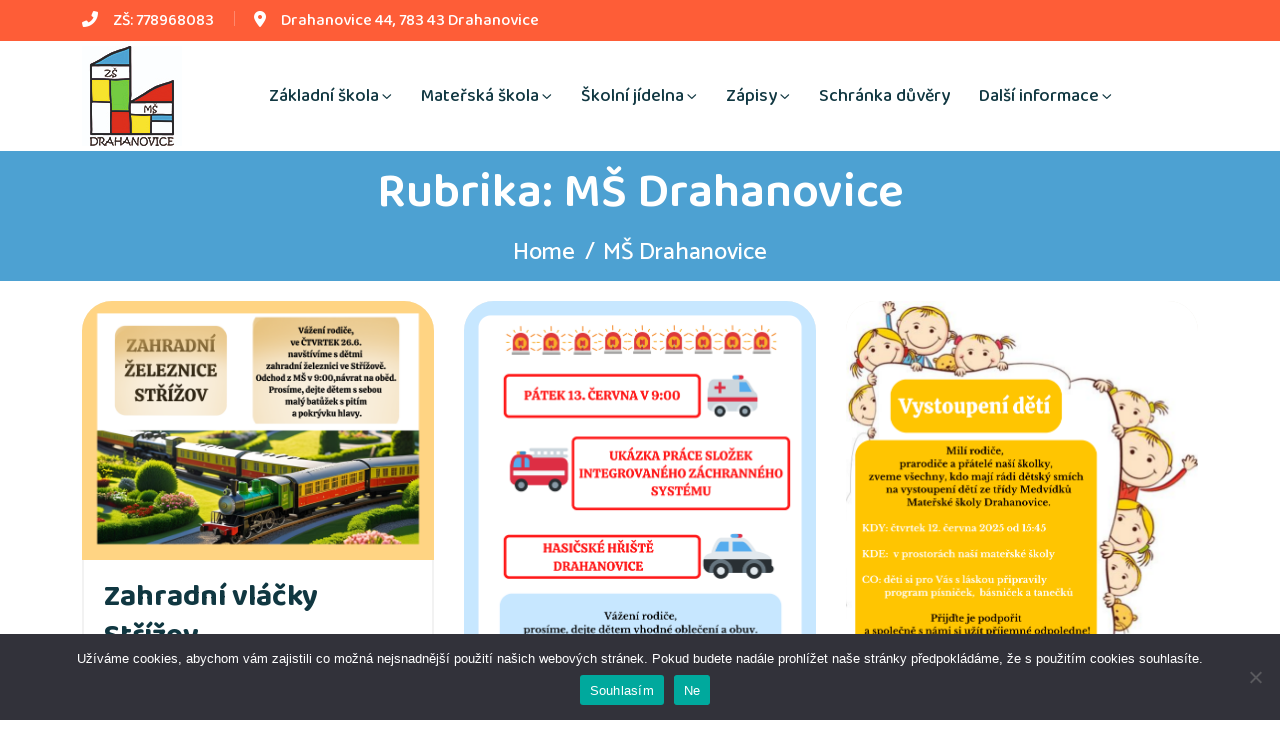

--- FILE ---
content_type: text/html; charset=UTF-8
request_url: https://www.skoladrahanovice.cz/category/ms-drahanovice/page/4/
body_size: 13742
content:
<!doctype html>
<html lang="cs">
<head>
    <meta charset="UTF-8">
    <meta name="viewport" content="width=device-width, initial-scale=1, shrink-to-fit=no">
    <meta http-equiv="X-UA-Compatible" content="IE=edge">
    <title>MŠ Drahanovice &#8211; 4. stránka &#8211; Základní škola a mateřská škola Drahanovice</title>
<meta name='robots' content='max-image-preview:large' />
	<style>img:is([sizes="auto" i], [sizes^="auto," i]) { contain-intrinsic-size: 3000px 1500px }</style>
	<link rel='dns-prefetch' href='//fonts.googleapis.com' />
<link rel="alternate" type="application/rss+xml" title="Základní škola a mateřská škola Drahanovice &raquo; RSS zdroj" href="https://www.skoladrahanovice.cz/feed/" />
<link rel="alternate" type="application/rss+xml" title="Základní škola a mateřská škola Drahanovice &raquo; RSS pro rubriku MŠ Drahanovice" href="https://www.skoladrahanovice.cz/category/ms-drahanovice/feed/" />
<script>
window._wpemojiSettings = {"baseUrl":"https:\/\/s.w.org\/images\/core\/emoji\/15.0.3\/72x72\/","ext":".png","svgUrl":"https:\/\/s.w.org\/images\/core\/emoji\/15.0.3\/svg\/","svgExt":".svg","source":{"concatemoji":"https:\/\/www.skoladrahanovice.cz\/wp-includes\/js\/wp-emoji-release.min.js?ver=6.7.4"}};
/*! This file is auto-generated */
!function(i,n){var o,s,e;function c(e){try{var t={supportTests:e,timestamp:(new Date).valueOf()};sessionStorage.setItem(o,JSON.stringify(t))}catch(e){}}function p(e,t,n){e.clearRect(0,0,e.canvas.width,e.canvas.height),e.fillText(t,0,0);var t=new Uint32Array(e.getImageData(0,0,e.canvas.width,e.canvas.height).data),r=(e.clearRect(0,0,e.canvas.width,e.canvas.height),e.fillText(n,0,0),new Uint32Array(e.getImageData(0,0,e.canvas.width,e.canvas.height).data));return t.every(function(e,t){return e===r[t]})}function u(e,t,n){switch(t){case"flag":return n(e,"\ud83c\udff3\ufe0f\u200d\u26a7\ufe0f","\ud83c\udff3\ufe0f\u200b\u26a7\ufe0f")?!1:!n(e,"\ud83c\uddfa\ud83c\uddf3","\ud83c\uddfa\u200b\ud83c\uddf3")&&!n(e,"\ud83c\udff4\udb40\udc67\udb40\udc62\udb40\udc65\udb40\udc6e\udb40\udc67\udb40\udc7f","\ud83c\udff4\u200b\udb40\udc67\u200b\udb40\udc62\u200b\udb40\udc65\u200b\udb40\udc6e\u200b\udb40\udc67\u200b\udb40\udc7f");case"emoji":return!n(e,"\ud83d\udc26\u200d\u2b1b","\ud83d\udc26\u200b\u2b1b")}return!1}function f(e,t,n){var r="undefined"!=typeof WorkerGlobalScope&&self instanceof WorkerGlobalScope?new OffscreenCanvas(300,150):i.createElement("canvas"),a=r.getContext("2d",{willReadFrequently:!0}),o=(a.textBaseline="top",a.font="600 32px Arial",{});return e.forEach(function(e){o[e]=t(a,e,n)}),o}function t(e){var t=i.createElement("script");t.src=e,t.defer=!0,i.head.appendChild(t)}"undefined"!=typeof Promise&&(o="wpEmojiSettingsSupports",s=["flag","emoji"],n.supports={everything:!0,everythingExceptFlag:!0},e=new Promise(function(e){i.addEventListener("DOMContentLoaded",e,{once:!0})}),new Promise(function(t){var n=function(){try{var e=JSON.parse(sessionStorage.getItem(o));if("object"==typeof e&&"number"==typeof e.timestamp&&(new Date).valueOf()<e.timestamp+604800&&"object"==typeof e.supportTests)return e.supportTests}catch(e){}return null}();if(!n){if("undefined"!=typeof Worker&&"undefined"!=typeof OffscreenCanvas&&"undefined"!=typeof URL&&URL.createObjectURL&&"undefined"!=typeof Blob)try{var e="postMessage("+f.toString()+"("+[JSON.stringify(s),u.toString(),p.toString()].join(",")+"));",r=new Blob([e],{type:"text/javascript"}),a=new Worker(URL.createObjectURL(r),{name:"wpTestEmojiSupports"});return void(a.onmessage=function(e){c(n=e.data),a.terminate(),t(n)})}catch(e){}c(n=f(s,u,p))}t(n)}).then(function(e){for(var t in e)n.supports[t]=e[t],n.supports.everything=n.supports.everything&&n.supports[t],"flag"!==t&&(n.supports.everythingExceptFlag=n.supports.everythingExceptFlag&&n.supports[t]);n.supports.everythingExceptFlag=n.supports.everythingExceptFlag&&!n.supports.flag,n.DOMReady=!1,n.readyCallback=function(){n.DOMReady=!0}}).then(function(){return e}).then(function(){var e;n.supports.everything||(n.readyCallback(),(e=n.source||{}).concatemoji?t(e.concatemoji):e.wpemoji&&e.twemoji&&(t(e.twemoji),t(e.wpemoji)))}))}((window,document),window._wpemojiSettings);
</script>
<style id='wp-emoji-styles-inline-css'>

	img.wp-smiley, img.emoji {
		display: inline !important;
		border: none !important;
		box-shadow: none !important;
		height: 1em !important;
		width: 1em !important;
		margin: 0 0.07em !important;
		vertical-align: -0.1em !important;
		background: none !important;
		padding: 0 !important;
	}
</style>
<link rel='stylesheet' id='wp-block-library-css' href='https://www.skoladrahanovice.cz/wp-includes/css/dist/block-library/style.min.css?ver=6.7.4' media='all' />
<style id='wp-block-library-theme-inline-css'>
.wp-block-audio :where(figcaption){color:#555;font-size:13px;text-align:center}.is-dark-theme .wp-block-audio :where(figcaption){color:#ffffffa6}.wp-block-audio{margin:0 0 1em}.wp-block-code{border:1px solid #ccc;border-radius:4px;font-family:Menlo,Consolas,monaco,monospace;padding:.8em 1em}.wp-block-embed :where(figcaption){color:#555;font-size:13px;text-align:center}.is-dark-theme .wp-block-embed :where(figcaption){color:#ffffffa6}.wp-block-embed{margin:0 0 1em}.blocks-gallery-caption{color:#555;font-size:13px;text-align:center}.is-dark-theme .blocks-gallery-caption{color:#ffffffa6}:root :where(.wp-block-image figcaption){color:#555;font-size:13px;text-align:center}.is-dark-theme :root :where(.wp-block-image figcaption){color:#ffffffa6}.wp-block-image{margin:0 0 1em}.wp-block-pullquote{border-bottom:4px solid;border-top:4px solid;color:currentColor;margin-bottom:1.75em}.wp-block-pullquote cite,.wp-block-pullquote footer,.wp-block-pullquote__citation{color:currentColor;font-size:.8125em;font-style:normal;text-transform:uppercase}.wp-block-quote{border-left:.25em solid;margin:0 0 1.75em;padding-left:1em}.wp-block-quote cite,.wp-block-quote footer{color:currentColor;font-size:.8125em;font-style:normal;position:relative}.wp-block-quote:where(.has-text-align-right){border-left:none;border-right:.25em solid;padding-left:0;padding-right:1em}.wp-block-quote:where(.has-text-align-center){border:none;padding-left:0}.wp-block-quote.is-large,.wp-block-quote.is-style-large,.wp-block-quote:where(.is-style-plain){border:none}.wp-block-search .wp-block-search__label{font-weight:700}.wp-block-search__button{border:1px solid #ccc;padding:.375em .625em}:where(.wp-block-group.has-background){padding:1.25em 2.375em}.wp-block-separator.has-css-opacity{opacity:.4}.wp-block-separator{border:none;border-bottom:2px solid;margin-left:auto;margin-right:auto}.wp-block-separator.has-alpha-channel-opacity{opacity:1}.wp-block-separator:not(.is-style-wide):not(.is-style-dots){width:100px}.wp-block-separator.has-background:not(.is-style-dots){border-bottom:none;height:1px}.wp-block-separator.has-background:not(.is-style-wide):not(.is-style-dots){height:2px}.wp-block-table{margin:0 0 1em}.wp-block-table td,.wp-block-table th{word-break:normal}.wp-block-table :where(figcaption){color:#555;font-size:13px;text-align:center}.is-dark-theme .wp-block-table :where(figcaption){color:#ffffffa6}.wp-block-video :where(figcaption){color:#555;font-size:13px;text-align:center}.is-dark-theme .wp-block-video :where(figcaption){color:#ffffffa6}.wp-block-video{margin:0 0 1em}:root :where(.wp-block-template-part.has-background){margin-bottom:0;margin-top:0;padding:1.25em 2.375em}
</style>
<link rel='stylesheet' id='me-spr-block-styles-css' href='https://www.skoladrahanovice.cz/wp-content/plugins/simple-post-redirect//css/block-styles.min.css?ver=6.7.4' media='all' />
<style id='classic-theme-styles-inline-css'>
/*! This file is auto-generated */
.wp-block-button__link{color:#fff;background-color:#32373c;border-radius:9999px;box-shadow:none;text-decoration:none;padding:calc(.667em + 2px) calc(1.333em + 2px);font-size:1.125em}.wp-block-file__button{background:#32373c;color:#fff;text-decoration:none}
</style>
<style id='global-styles-inline-css'>
:root{--wp--preset--aspect-ratio--square: 1;--wp--preset--aspect-ratio--4-3: 4/3;--wp--preset--aspect-ratio--3-4: 3/4;--wp--preset--aspect-ratio--3-2: 3/2;--wp--preset--aspect-ratio--2-3: 2/3;--wp--preset--aspect-ratio--16-9: 16/9;--wp--preset--aspect-ratio--9-16: 9/16;--wp--preset--color--black: #000000;--wp--preset--color--cyan-bluish-gray: #abb8c3;--wp--preset--color--white: #ffffff;--wp--preset--color--pale-pink: #f78da7;--wp--preset--color--vivid-red: #cf2e2e;--wp--preset--color--luminous-vivid-orange: #ff6900;--wp--preset--color--luminous-vivid-amber: #fcb900;--wp--preset--color--light-green-cyan: #7bdcb5;--wp--preset--color--vivid-green-cyan: #00d084;--wp--preset--color--pale-cyan-blue: #8ed1fc;--wp--preset--color--vivid-cyan-blue: #0693e3;--wp--preset--color--vivid-purple: #9b51e0;--wp--preset--gradient--vivid-cyan-blue-to-vivid-purple: linear-gradient(135deg,rgba(6,147,227,1) 0%,rgb(155,81,224) 100%);--wp--preset--gradient--light-green-cyan-to-vivid-green-cyan: linear-gradient(135deg,rgb(122,220,180) 0%,rgb(0,208,130) 100%);--wp--preset--gradient--luminous-vivid-amber-to-luminous-vivid-orange: linear-gradient(135deg,rgba(252,185,0,1) 0%,rgba(255,105,0,1) 100%);--wp--preset--gradient--luminous-vivid-orange-to-vivid-red: linear-gradient(135deg,rgba(255,105,0,1) 0%,rgb(207,46,46) 100%);--wp--preset--gradient--very-light-gray-to-cyan-bluish-gray: linear-gradient(135deg,rgb(238,238,238) 0%,rgb(169,184,195) 100%);--wp--preset--gradient--cool-to-warm-spectrum: linear-gradient(135deg,rgb(74,234,220) 0%,rgb(151,120,209) 20%,rgb(207,42,186) 40%,rgb(238,44,130) 60%,rgb(251,105,98) 80%,rgb(254,248,76) 100%);--wp--preset--gradient--blush-light-purple: linear-gradient(135deg,rgb(255,206,236) 0%,rgb(152,150,240) 100%);--wp--preset--gradient--blush-bordeaux: linear-gradient(135deg,rgb(254,205,165) 0%,rgb(254,45,45) 50%,rgb(107,0,62) 100%);--wp--preset--gradient--luminous-dusk: linear-gradient(135deg,rgb(255,203,112) 0%,rgb(199,81,192) 50%,rgb(65,88,208) 100%);--wp--preset--gradient--pale-ocean: linear-gradient(135deg,rgb(255,245,203) 0%,rgb(182,227,212) 50%,rgb(51,167,181) 100%);--wp--preset--gradient--electric-grass: linear-gradient(135deg,rgb(202,248,128) 0%,rgb(113,206,126) 100%);--wp--preset--gradient--midnight: linear-gradient(135deg,rgb(2,3,129) 0%,rgb(40,116,252) 100%);--wp--preset--font-size--small: 13px;--wp--preset--font-size--medium: 20px;--wp--preset--font-size--large: 36px;--wp--preset--font-size--x-large: 42px;--wp--preset--spacing--20: 0.44rem;--wp--preset--spacing--30: 0.67rem;--wp--preset--spacing--40: 1rem;--wp--preset--spacing--50: 1.5rem;--wp--preset--spacing--60: 2.25rem;--wp--preset--spacing--70: 3.38rem;--wp--preset--spacing--80: 5.06rem;--wp--preset--shadow--natural: 6px 6px 9px rgba(0, 0, 0, 0.2);--wp--preset--shadow--deep: 12px 12px 50px rgba(0, 0, 0, 0.4);--wp--preset--shadow--sharp: 6px 6px 0px rgba(0, 0, 0, 0.2);--wp--preset--shadow--outlined: 6px 6px 0px -3px rgba(255, 255, 255, 1), 6px 6px rgba(0, 0, 0, 1);--wp--preset--shadow--crisp: 6px 6px 0px rgba(0, 0, 0, 1);}:where(.is-layout-flex){gap: 0.5em;}:where(.is-layout-grid){gap: 0.5em;}body .is-layout-flex{display: flex;}.is-layout-flex{flex-wrap: wrap;align-items: center;}.is-layout-flex > :is(*, div){margin: 0;}body .is-layout-grid{display: grid;}.is-layout-grid > :is(*, div){margin: 0;}:where(.wp-block-columns.is-layout-flex){gap: 2em;}:where(.wp-block-columns.is-layout-grid){gap: 2em;}:where(.wp-block-post-template.is-layout-flex){gap: 1.25em;}:where(.wp-block-post-template.is-layout-grid){gap: 1.25em;}.has-black-color{color: var(--wp--preset--color--black) !important;}.has-cyan-bluish-gray-color{color: var(--wp--preset--color--cyan-bluish-gray) !important;}.has-white-color{color: var(--wp--preset--color--white) !important;}.has-pale-pink-color{color: var(--wp--preset--color--pale-pink) !important;}.has-vivid-red-color{color: var(--wp--preset--color--vivid-red) !important;}.has-luminous-vivid-orange-color{color: var(--wp--preset--color--luminous-vivid-orange) !important;}.has-luminous-vivid-amber-color{color: var(--wp--preset--color--luminous-vivid-amber) !important;}.has-light-green-cyan-color{color: var(--wp--preset--color--light-green-cyan) !important;}.has-vivid-green-cyan-color{color: var(--wp--preset--color--vivid-green-cyan) !important;}.has-pale-cyan-blue-color{color: var(--wp--preset--color--pale-cyan-blue) !important;}.has-vivid-cyan-blue-color{color: var(--wp--preset--color--vivid-cyan-blue) !important;}.has-vivid-purple-color{color: var(--wp--preset--color--vivid-purple) !important;}.has-black-background-color{background-color: var(--wp--preset--color--black) !important;}.has-cyan-bluish-gray-background-color{background-color: var(--wp--preset--color--cyan-bluish-gray) !important;}.has-white-background-color{background-color: var(--wp--preset--color--white) !important;}.has-pale-pink-background-color{background-color: var(--wp--preset--color--pale-pink) !important;}.has-vivid-red-background-color{background-color: var(--wp--preset--color--vivid-red) !important;}.has-luminous-vivid-orange-background-color{background-color: var(--wp--preset--color--luminous-vivid-orange) !important;}.has-luminous-vivid-amber-background-color{background-color: var(--wp--preset--color--luminous-vivid-amber) !important;}.has-light-green-cyan-background-color{background-color: var(--wp--preset--color--light-green-cyan) !important;}.has-vivid-green-cyan-background-color{background-color: var(--wp--preset--color--vivid-green-cyan) !important;}.has-pale-cyan-blue-background-color{background-color: var(--wp--preset--color--pale-cyan-blue) !important;}.has-vivid-cyan-blue-background-color{background-color: var(--wp--preset--color--vivid-cyan-blue) !important;}.has-vivid-purple-background-color{background-color: var(--wp--preset--color--vivid-purple) !important;}.has-black-border-color{border-color: var(--wp--preset--color--black) !important;}.has-cyan-bluish-gray-border-color{border-color: var(--wp--preset--color--cyan-bluish-gray) !important;}.has-white-border-color{border-color: var(--wp--preset--color--white) !important;}.has-pale-pink-border-color{border-color: var(--wp--preset--color--pale-pink) !important;}.has-vivid-red-border-color{border-color: var(--wp--preset--color--vivid-red) !important;}.has-luminous-vivid-orange-border-color{border-color: var(--wp--preset--color--luminous-vivid-orange) !important;}.has-luminous-vivid-amber-border-color{border-color: var(--wp--preset--color--luminous-vivid-amber) !important;}.has-light-green-cyan-border-color{border-color: var(--wp--preset--color--light-green-cyan) !important;}.has-vivid-green-cyan-border-color{border-color: var(--wp--preset--color--vivid-green-cyan) !important;}.has-pale-cyan-blue-border-color{border-color: var(--wp--preset--color--pale-cyan-blue) !important;}.has-vivid-cyan-blue-border-color{border-color: var(--wp--preset--color--vivid-cyan-blue) !important;}.has-vivid-purple-border-color{border-color: var(--wp--preset--color--vivid-purple) !important;}.has-vivid-cyan-blue-to-vivid-purple-gradient-background{background: var(--wp--preset--gradient--vivid-cyan-blue-to-vivid-purple) !important;}.has-light-green-cyan-to-vivid-green-cyan-gradient-background{background: var(--wp--preset--gradient--light-green-cyan-to-vivid-green-cyan) !important;}.has-luminous-vivid-amber-to-luminous-vivid-orange-gradient-background{background: var(--wp--preset--gradient--luminous-vivid-amber-to-luminous-vivid-orange) !important;}.has-luminous-vivid-orange-to-vivid-red-gradient-background{background: var(--wp--preset--gradient--luminous-vivid-orange-to-vivid-red) !important;}.has-very-light-gray-to-cyan-bluish-gray-gradient-background{background: var(--wp--preset--gradient--very-light-gray-to-cyan-bluish-gray) !important;}.has-cool-to-warm-spectrum-gradient-background{background: var(--wp--preset--gradient--cool-to-warm-spectrum) !important;}.has-blush-light-purple-gradient-background{background: var(--wp--preset--gradient--blush-light-purple) !important;}.has-blush-bordeaux-gradient-background{background: var(--wp--preset--gradient--blush-bordeaux) !important;}.has-luminous-dusk-gradient-background{background: var(--wp--preset--gradient--luminous-dusk) !important;}.has-pale-ocean-gradient-background{background: var(--wp--preset--gradient--pale-ocean) !important;}.has-electric-grass-gradient-background{background: var(--wp--preset--gradient--electric-grass) !important;}.has-midnight-gradient-background{background: var(--wp--preset--gradient--midnight) !important;}.has-small-font-size{font-size: var(--wp--preset--font-size--small) !important;}.has-medium-font-size{font-size: var(--wp--preset--font-size--medium) !important;}.has-large-font-size{font-size: var(--wp--preset--font-size--large) !important;}.has-x-large-font-size{font-size: var(--wp--preset--font-size--x-large) !important;}
:where(.wp-block-post-template.is-layout-flex){gap: 1.25em;}:where(.wp-block-post-template.is-layout-grid){gap: 1.25em;}
:where(.wp-block-columns.is-layout-flex){gap: 2em;}:where(.wp-block-columns.is-layout-grid){gap: 2em;}
:root :where(.wp-block-pullquote){font-size: 1.5em;line-height: 1.6;}
</style>
<link rel='stylesheet' id='contact-form-7-css' href='https://www.skoladrahanovice.cz/wp-content/plugins/contact-form-7/includes/css/styles.css?ver=6.0.6' media='all' />
<link rel='stylesheet' id='cookie-notice-front-css' href='https://www.skoladrahanovice.cz/wp-content/plugins/cookie-notice/css/front.min.css?ver=2.5.6' media='all' />
<link rel='stylesheet' id='lazy-p-lightbox-main-css-css' href='https://www.skoladrahanovice.cz/wp-content/plugins/easy-lightbox-wp/css/litebox.min.css?ver=1.1.2' media='' />
<link rel='stylesheet' id='wordpress-file-upload-style-css' href='https://www.skoladrahanovice.cz/wp-content/plugins/wp-file-upload/css/wordpress_file_upload_style.css?ver=6.7.4' media='all' />
<link rel='stylesheet' id='wordpress-file-upload-style-safe-css' href='https://www.skoladrahanovice.cz/wp-content/plugins/wp-file-upload/css/wordpress_file_upload_style_safe.css?ver=6.7.4' media='all' />
<link rel='stylesheet' id='wordpress-file-upload-adminbar-style-css' href='https://www.skoladrahanovice.cz/wp-content/plugins/wp-file-upload/css/wordpress_file_upload_adminbarstyle.css?ver=6.7.4' media='all' />
<link rel='stylesheet' id='jquery-ui-css-css' href='https://www.skoladrahanovice.cz/wp-content/plugins/wp-file-upload/vendor/jquery/jquery-ui.min.css?ver=6.7.4' media='all' />
<link rel='stylesheet' id='jquery-ui-timepicker-addon-css-css' href='https://www.skoladrahanovice.cz/wp-content/plugins/wp-file-upload/vendor/jquery/jquery-ui-timepicker-addon.min.css?ver=6.7.4' media='all' />
<link rel='stylesheet' id='slb_core-css' href='https://www.skoladrahanovice.cz/wp-content/plugins/simple-lightbox/client/css/app.css?ver=2.9.4' media='all' />
<style id='kadence-blocks-global-variables-inline-css'>
:root {--global-kb-font-size-sm:clamp(0.8rem, 0.73rem + 0.217vw, 0.9rem);--global-kb-font-size-md:clamp(1.1rem, 0.995rem + 0.326vw, 1.25rem);--global-kb-font-size-lg:clamp(1.75rem, 1.576rem + 0.543vw, 2rem);--global-kb-font-size-xl:clamp(2.25rem, 1.728rem + 1.63vw, 3rem);--global-kb-font-size-xxl:clamp(2.5rem, 1.456rem + 3.26vw, 4rem);--global-kb-font-size-xxxl:clamp(2.75rem, 0.489rem + 7.065vw, 6rem);}:root {--global-palette1: #3182CE;--global-palette2: #2B6CB0;--global-palette3: #1A202C;--global-palette4: #2D3748;--global-palette5: #4A5568;--global-palette6: #718096;--global-palette7: #EDF2F7;--global-palette8: #F7FAFC;--global-palette9: #ffffff;}
</style>
<link rel='stylesheet' id='kundax-style-css' href='https://www.skoladrahanovice.cz/wp-content/themes/kundax/style.css?ver=1.0' media='all' />
<link rel='stylesheet' id='kundax-fonts-css' href='https://fonts.googleapis.com/css2?family=Baloo+2:wght@400;500;600;700;800&#038;family=Catamaran:wght@100;200;300;400;500;600;700;800;900&#038;display=swap' media='all' />
<link rel='stylesheet' id='bootstrap-css' href='https://www.skoladrahanovice.cz/wp-content/themes/kundax/assets/css/bootstrap.min.css?ver=4.3.1' media='all' />
<link rel='stylesheet' id='fontawesome-css' href='https://www.skoladrahanovice.cz/wp-content/themes/kundax/assets/css/fontawesome.min.css?ver=5.9.0' media='all' />
<link rel='stylesheet' id='magnific-popup-css' href='https://www.skoladrahanovice.cz/wp-content/themes/kundax/assets/css/magnific-popup.min.css?ver=1.0' media='all' />
<link rel='stylesheet' id='slick-css' href='https://www.skoladrahanovice.cz/wp-content/themes/kundax/assets/css/slick.min.css?ver=4.0.13' media='all' />
<link rel='stylesheet' id='kundax-main-style-css' href='https://www.skoladrahanovice.cz/wp-content/themes/kundax/assets/css/style.css?ver=1.0' media='all' />
<link rel='stylesheet' id='kundax-color-schemes-css' href='https://www.skoladrahanovice.cz/wp-content/themes/kundax/assets/css/color.schemes.css?ver=6.7.4' media='all' />
<style id='kundax-color-schemes-inline-css'>
.header-logo {
    padding: 5px 0px 5px 0px;
}

.breadcumb-content {
    padding: 30px 0px 30px 0px;
}

#breadcumbwrap, .breadcumb-wrapper {
    background-color: rgb(77,161,210);
}

.breadcumb-title {
    font-size: 48px;
}

h2 {
    color: #FE5D37;
}

.space-page {
    padding-top: 20px;
    padding-bottom: 0px;
}				

.ppw-ppf-desc,.ppw-ppf-error-msg {
    font-size: 2rem;
    text-align: center;
    margin-bottom: 30px;
}

.ppw-ppf-error-msg {
    color: red;
    font-weight: bold;
    margin: 30px;
}

.ppw-pwd-label input {
    border: grey 1px solid;
}

.blog-meta, .blog-comment-area, .nof-desc, .search-form {
    display: none;
}

.elementor-element-populated {
    padding: 0 !important;
}				

footer {
    position: fixed;
    width: 100%;
    bottom: 0;
    z-index: 99;
    font-size: 8px;
}				

p {
    font-size: 18px;   
}

.blog-content {
    padding: 20px !important;
}

.ngg-gallery-thumbnail img {
    margin: auto;   
}

.ngg-gallery-thumbnail{
    border: 0;
}


.ngg-gallery-thumbnail a img {
    border: solid 1px black;
    border-radius: 10px;
    padding: 5px;
}
</style>
<script src="https://www.skoladrahanovice.cz/wp-includes/js/jquery/jquery.min.js?ver=3.7.1" id="jquery-core-js"></script>
<script src="https://www.skoladrahanovice.cz/wp-includes/js/jquery/jquery-migrate.min.js?ver=3.4.1" id="jquery-migrate-js"></script>
<script id="cookie-notice-front-js-before">
var cnArgs = {"ajaxUrl":"https:\/\/www.skoladrahanovice.cz\/wp-admin\/admin-ajax.php","nonce":"53c359c425","hideEffect":"fade","position":"bottom","onScroll":false,"onScrollOffset":100,"onClick":false,"cookieName":"cookie_notice_accepted","cookieTime":2592000,"cookieTimeRejected":2592000,"globalCookie":false,"redirection":false,"cache":false,"revokeCookies":false,"revokeCookiesOpt":"automatic"};
</script>
<script src="https://www.skoladrahanovice.cz/wp-content/plugins/cookie-notice/js/front.min.js?ver=2.5.6" id="cookie-notice-front-js"></script>
<!--[if lt IE 8]>
<script src="https://www.skoladrahanovice.cz/wp-includes/js/json2.min.js?ver=2015-05-03" id="json2-js"></script>
<![endif]-->
<script src="https://www.skoladrahanovice.cz/wp-content/plugins/wp-file-upload/js/wordpress_file_upload_functions.js?ver=6.7.4" id="wordpress_file_upload_script-js"></script>
<script src="https://www.skoladrahanovice.cz/wp-includes/js/jquery/ui/core.min.js?ver=1.13.3" id="jquery-ui-core-js"></script>
<script src="https://www.skoladrahanovice.cz/wp-includes/js/jquery/ui/datepicker.min.js?ver=1.13.3" id="jquery-ui-datepicker-js"></script>
<script id="jquery-ui-datepicker-js-after">
jQuery(function(jQuery){jQuery.datepicker.setDefaults({"closeText":"Zav\u0159\u00edt","currentText":"Dnes","monthNames":["Leden","\u00danor","B\u0159ezen","Duben","Kv\u011bten","\u010cerven","\u010cervenec","Srpen","Z\u00e1\u0159\u00ed","\u0158\u00edjen","Listopad","Prosinec"],"monthNamesShort":["Led","\u00dano","B\u0159e","Dub","Kv\u011b","\u010cvn","\u010cvc","Srp","Z\u00e1\u0159","\u0158\u00edj","Lis","Pro"],"nextText":"Dal\u0161\u00ed","prevText":"P\u0159edchoz\u00ed","dayNames":["Ned\u011ble","Pond\u011bl\u00ed","\u00dater\u00fd","St\u0159eda","\u010ctvrtek","P\u00e1tek","Sobota"],"dayNamesShort":["Ne","Po","\u00dat","St","\u010ct","P\u00e1","So"],"dayNamesMin":["Ne","Po","\u00dat","St","\u010ct","P\u00e1","So"],"dateFormat":"d.mm.yy","firstDay":1,"isRTL":false});});
</script>
<script src="https://www.skoladrahanovice.cz/wp-content/plugins/wp-file-upload/vendor/jquery/jquery-ui-timepicker-addon.min.js?ver=6.7.4" id="jquery-ui-timepicker-addon-js-js"></script>
<link rel="https://api.w.org/" href="https://www.skoladrahanovice.cz/wp-json/" /><link rel="alternate" title="JSON" type="application/json" href="https://www.skoladrahanovice.cz/wp-json/wp/v2/categories/4" /><link rel="EditURI" type="application/rsd+xml" title="RSD" href="https://www.skoladrahanovice.cz/xmlrpc.php?rsd" />
<meta name="generator" content="WordPress 6.7.4" />
<meta name="generator" content="Redux 4.5.7" />	<script type="text/javascript">
		jQuery(document).ready(function() {
			jQuery(".litebox").liteBox();
			jQuery("div[id^=gallery] a").liteBox();

			jQuery('div.gallery a').attr('data-litebox-group', 'galone');
		});
	</script>
	 <style> .ppw-ppf-input-container { background-color: !important; padding: px!important; border-radius: px!important; } .ppw-ppf-input-container div.ppw-ppf-headline { font-size: px!important; font-weight: !important; color: !important; } .ppw-ppf-input-container div.ppw-ppf-desc { font-size: px!important; font-weight: !important; color: !important; } .ppw-ppf-input-container label.ppw-pwd-label { font-size: px!important; font-weight: !important; color: !important; } div.ppwp-wrong-pw-error { font-size: px!important; font-weight: !important; color: #dc3232!important; background: !important; } .ppw-ppf-input-container input[type='submit'] { color: !important; background: !important; } .ppw-ppf-input-container input[type='submit']:hover { color: !important; background: !important; } .ppw-ppf-desc-below { font-size: px!important; font-weight: !important; color: !important; } </style>  <style> .ppw-form { background-color: !important; padding: px!important; border-radius: px!important; } .ppw-headline.ppw-pcp-pf-headline { font-size: px!important; font-weight: !important; color: !important; } .ppw-description.ppw-pcp-pf-desc { font-size: px!important; font-weight: !important; color: !important; } .ppw-pcp-pf-desc-above-btn { display: block; } .ppw-pcp-pf-desc-below-form { font-size: px!important; font-weight: !important; color: !important; } .ppw-input label.ppw-pcp-password-label { font-size: px!important; font-weight: !important; color: !important; } .ppw-form input[type='submit'] { color: !important; background: !important; } .ppw-form input[type='submit']:hover { color: !important; background: !important; } div.ppw-error.ppw-pcp-pf-error-msg { font-size: px!important; font-weight: !important; color: #dc3232!important; background: !important; } </style> <meta name="generator" content="Elementor 3.28.4; features: additional_custom_breakpoints, e_local_google_fonts; settings: css_print_method-external, google_font-enabled, font_display-auto">
			<style>
				.e-con.e-parent:nth-of-type(n+4):not(.e-lazyloaded):not(.e-no-lazyload),
				.e-con.e-parent:nth-of-type(n+4):not(.e-lazyloaded):not(.e-no-lazyload) * {
					background-image: none !important;
				}
				@media screen and (max-height: 1024px) {
					.e-con.e-parent:nth-of-type(n+3):not(.e-lazyloaded):not(.e-no-lazyload),
					.e-con.e-parent:nth-of-type(n+3):not(.e-lazyloaded):not(.e-no-lazyload) * {
						background-image: none !important;
					}
				}
				@media screen and (max-height: 640px) {
					.e-con.e-parent:nth-of-type(n+2):not(.e-lazyloaded):not(.e-no-lazyload),
					.e-con.e-parent:nth-of-type(n+2):not(.e-lazyloaded):not(.e-no-lazyload) * {
						background-image: none !important;
					}
				}
			</style>
			</head>
<body data-rsssl=1 class="archive paged category category-ms-drahanovice category-4 wp-custom-logo wp-embed-responsive paged-4 category-paged-4 cookies-not-set no-sidebar elementor-default elementor-kit-37990">

<header class="header">		<div data-elementor-type="wp-post" data-elementor-id="37991" class="elementor elementor-37991">
						<section class="elementor-section elementor-top-section elementor-element elementor-element-7dc4731 elementor-section-full_width elementor-section-height-default elementor-section-height-default" data-id="7dc4731" data-element_type="section">
						<div class="elementor-container elementor-column-gap-default">
					<div class="elementor-column elementor-col-100 elementor-top-column elementor-element elementor-element-4bfac2f" data-id="4bfac2f" data-element_type="column">
			<div class="elementor-widget-wrap elementor-element-populated">
						<div class="elementor-element elementor-element-06fe6bd elementor-widget elementor-widget-kundaxheader" data-id="06fe6bd" data-element_type="widget" data-widget_type="kundaxheader.default">
				<div class="elementor-widget-container">
					<div class="popup-search-box d-none d-lg-block  "><button class="searchClose border-theme text-theme"><i class="fal fa-times"></i></button><form role="search" method="get" action="https://www.skoladrahanovice.cz/"><input value="" name="s" class="border-theme" required type="search" placeholder="What are you looking for?"><button type="submit"><i class="fal fa-search"></i></button></form></div><!--vs-mobile-menu start--><div class="vs-menu-wrapper"><div class="vs-menu-area"><button class="vs-menu-toggle"><i class="fal fa-times"></i></button><div class="mobile-logo"><a href="https://www.skoladrahanovice.cz/"><img src="https://skoladrahanovice.cz/wp-content/uploads/2022/08/logo_100px_square.jpg" alt="logo_100px_square"  /></a></div><div class="vs-mobile-menu"><ul id="menu-horizontal_menu" class=""><li id="menu-item-38012" class="menu-item menu-item-type-taxonomy menu-item-object-category menu-item-has-children menu-item-38012"><a href="https://www.skoladrahanovice.cz/category/zs-drahanovice/">Základní škola</a>
<ul class="sub-menu">
	<li id="menu-item-38147" class="menu-item menu-item-type-taxonomy menu-item-object-category menu-item-38147"><a href="https://www.skoladrahanovice.cz/category/zs-drahanovice/">Aktuality</a></li>
	<li id="menu-item-38015" class="menu-item menu-item-type-post_type menu-item-object-page menu-item-38015"><a href="https://www.skoladrahanovice.cz/zs-drahanovice/dokumenty/">Dokumenty</a></li>
	<li id="menu-item-38018" class="menu-item menu-item-type-post_type menu-item-object-page menu-item-38018"><a href="https://www.skoladrahanovice.cz/zs-drahanovice/foto-zs-drahanovice/">Fotogalerie</a></li>
	<li id="menu-item-38021" class="menu-item menu-item-type-post_type menu-item-object-page menu-item-38021"><a href="https://www.skoladrahanovice.cz/zs-drahanovice/kontakty-zakladni-skola-drahanovice/">Kontakty</a></li>
	<li id="menu-item-54" class="menu-item menu-item-type-post_type menu-item-object-page menu-item-54"><a href="https://www.skoladrahanovice.cz/zs-drahanovice/skolni-druzina/">Školní družina</a></li>
	<li id="menu-item-46657" class="menu-item menu-item-type-post_type menu-item-object-page menu-item-46657"><a href="https://www.skoladrahanovice.cz/zs-drahanovice/specialni-pedagog/">Školní poradenské pracoviště</a></li>
	<li id="menu-item-48341" class="menu-item menu-item-type-post_type menu-item-object-page menu-item-48341"><a href="https://www.skoladrahanovice.cz/zs-drahanovice/skolska-rada/">Školská rada</a></li>
	<li id="menu-item-57" class="menu-item menu-item-type-post_type menu-item-object-page menu-item-57"><a href="https://www.skoladrahanovice.cz/zs-drahanovice/zajmove-krouzky/">Zájmové kroužky</a></li>
	<li id="menu-item-80818" class="menu-item menu-item-type-post_type menu-item-object-page menu-item-80818"><a href="https://www.skoladrahanovice.cz/zakovsky-parlament-kozlici/">Žákovský parlament – „Kozlíci“</a></li>
</ul>
</li>
<li id="menu-item-38026" class="menu-item menu-item-type-taxonomy menu-item-object-category menu-item-has-children menu-item-38026"><a href="https://www.skoladrahanovice.cz/category/ms-luderov/">Mateřská škola</a>
<ul class="sub-menu">
	<li id="menu-item-38149" class="menu-item menu-item-type-taxonomy menu-item-object-category menu-item-38149"><a href="https://www.skoladrahanovice.cz/category/ms-luderov/">Aktuality</a></li>
	<li id="menu-item-29337" class="menu-item menu-item-type-post_type menu-item-object-page menu-item-29337"><a href="https://www.skoladrahanovice.cz/ms-luderov/dokumenty-ms-luderov/">Dokumenty</a></li>
	<li id="menu-item-29390" class="menu-item menu-item-type-post_type menu-item-object-page menu-item-29390"><a href="https://www.skoladrahanovice.cz/ms-luderov/foto-ms-luderov/">Fotogalerie</a></li>
	<li id="menu-item-74" class="menu-item menu-item-type-post_type menu-item-object-page menu-item-74"><a href="https://www.skoladrahanovice.cz/ms-luderov/informace-o-skolce-luderov/">Informace</a></li>
	<li id="menu-item-38023" class="menu-item menu-item-type-post_type menu-item-object-page menu-item-38023"><a href="https://www.skoladrahanovice.cz/ms-luderov/kontakty-materska-skola-luderov/">Kontakty</a></li>
</ul>
</li>
<li id="menu-item-81320" class="menu-item menu-item-type-custom menu-item-object-custom menu-item-has-children menu-item-81320"><a href="#">Školní jídelna</a>
<ul class="sub-menu">
	<li id="menu-item-81313" class="menu-item menu-item-type-post_type menu-item-object-page menu-item-81313"><a href="https://www.skoladrahanovice.cz/jidelnicek/vnitrni-rad-sj/">Vnitřní řád ŠJ</a></li>
	<li id="menu-item-81312" class="menu-item menu-item-type-post_type menu-item-object-page menu-item-81312"><a href="https://www.skoladrahanovice.cz/jidelnicek/prihlaska-do-sj/">Přihláška do ŠJ</a></li>
	<li id="menu-item-81311" class="menu-item menu-item-type-post_type menu-item-object-page menu-item-81311"><a href="https://www.skoladrahanovice.cz/jidelnicek/informace-o-provozu-sj-a-cenik/">Provoz ŠJ, Strava.cz, ceník</a></li>
	<li id="menu-item-81310" class="menu-item menu-item-type-post_type menu-item-object-page menu-item-81310"><a href="https://www.skoladrahanovice.cz/jidelnicek/alergeny/">Jídelníček</a></li>
</ul>
</li>
<li id="menu-item-73079" class="menu-item menu-item-type-custom menu-item-object-custom menu-item-has-children menu-item-73079"><a href="#">Zápisy</a>
<ul class="sub-menu">
	<li id="menu-item-78891" class="menu-item menu-item-type-post_type menu-item-object-page menu-item-78891"><a href="https://www.skoladrahanovice.cz/zapis-do-1-rocniku/">Zápis do 1. ročníku pro školní rok 2026/2027</a></li>
	<li id="menu-item-80770" class="menu-item menu-item-type-post_type menu-item-object-page menu-item-80770"><a href="https://www.skoladrahanovice.cz/zapis-do-ms-2025-2026/">Zápis do MŠ 2025/2026</a></li>
</ul>
</li>
<li id="menu-item-71777" class="menu-item menu-item-type-post_type menu-item-object-page menu-item-71777"><a href="https://www.skoladrahanovice.cz/zs-drahanovice/online-schranka-duvery/">Schránka důvěry</a></li>
<li id="menu-item-44" class="menu-item menu-item-type-post_type menu-item-object-page menu-item-has-children menu-item-44"><a href="https://www.skoladrahanovice.cz/dalsi-informace/">Další informace</a>
<ul class="sub-menu">
	<li id="menu-item-20660" class="menu-item menu-item-type-post_type menu-item-object-page menu-item-20660"><a href="https://www.skoladrahanovice.cz/gdpr/">Ochrana osobních údajů</a></li>
	<li id="menu-item-53" class="menu-item menu-item-type-post_type menu-item-object-page menu-item-53"><a href="https://www.skoladrahanovice.cz/projekty/">Projekty</a></li>
</ul>
</li>
</ul></div></div></div><!--vs-mobile-menu end--><div class="vs-header"><!--header-top-wrapper start--><div class="header-top-area d-none d-lg-block"><div class="container"><div class="row align-items-center justify-content-between"><div class="col-auto"><div class="header-links"><ul><li><i class="fas fa-phone-alt"></i><a href="tel:ZŠ:778968083
">ZŠ: 778968083 
</a></li><li><i class="fas fa-map-marker-alt"></i>Drahanovice 44, 783 43 Drahanovice</li></ul></div></div><div class="col-auto"><div class="header-links"><ul><li><a  target="_blank" rel="nofollow" href="http://facebook.com"></a></li></ul></div></div></div></div></div><!--header-top-wrapper end--><!--vs-main-menu-wrapper start--><div class="sticky-wrapper"><div class="sticky-active"><div class="header-menu-area"><div class="container position-relative"><div class="row gx-20 align-items-center justify-content-between"><div class="col-auto"><div class="header-logo"><a href="https://www.skoladrahanovice.cz/"><img src="https://skoladrahanovice.cz/wp-content/uploads/2022/08/logo_100px_square.jpg" alt="logo_100px_square"  /></a></div></div><div class="col-auto"><nav class="main-menu menu-style1 d-none d-lg-inline-block"><ul id="menu-horizontal_menu-1" class=""><li class="menu-item menu-item-type-taxonomy menu-item-object-category menu-item-has-children menu-item-38012"><a href="https://www.skoladrahanovice.cz/category/zs-drahanovice/">Základní škola</a>
<ul class="sub-menu">
	<li class="menu-item menu-item-type-taxonomy menu-item-object-category menu-item-38147"><a href="https://www.skoladrahanovice.cz/category/zs-drahanovice/">Aktuality</a></li>
	<li class="menu-item menu-item-type-post_type menu-item-object-page menu-item-38015"><a href="https://www.skoladrahanovice.cz/zs-drahanovice/dokumenty/">Dokumenty</a></li>
	<li class="menu-item menu-item-type-post_type menu-item-object-page menu-item-38018"><a href="https://www.skoladrahanovice.cz/zs-drahanovice/foto-zs-drahanovice/">Fotogalerie</a></li>
	<li class="menu-item menu-item-type-post_type menu-item-object-page menu-item-38021"><a href="https://www.skoladrahanovice.cz/zs-drahanovice/kontakty-zakladni-skola-drahanovice/">Kontakty</a></li>
	<li class="menu-item menu-item-type-post_type menu-item-object-page menu-item-54"><a href="https://www.skoladrahanovice.cz/zs-drahanovice/skolni-druzina/">Školní družina</a></li>
	<li class="menu-item menu-item-type-post_type menu-item-object-page menu-item-46657"><a href="https://www.skoladrahanovice.cz/zs-drahanovice/specialni-pedagog/">Školní poradenské pracoviště</a></li>
	<li class="menu-item menu-item-type-post_type menu-item-object-page menu-item-48341"><a href="https://www.skoladrahanovice.cz/zs-drahanovice/skolska-rada/">Školská rada</a></li>
	<li class="menu-item menu-item-type-post_type menu-item-object-page menu-item-57"><a href="https://www.skoladrahanovice.cz/zs-drahanovice/zajmove-krouzky/">Zájmové kroužky</a></li>
	<li class="menu-item menu-item-type-post_type menu-item-object-page menu-item-80818"><a href="https://www.skoladrahanovice.cz/zakovsky-parlament-kozlici/">Žákovský parlament – „Kozlíci“</a></li>
</ul>
</li>
<li class="menu-item menu-item-type-taxonomy menu-item-object-category menu-item-has-children menu-item-38026"><a href="https://www.skoladrahanovice.cz/category/ms-luderov/">Mateřská škola</a>
<ul class="sub-menu">
	<li class="menu-item menu-item-type-taxonomy menu-item-object-category menu-item-38149"><a href="https://www.skoladrahanovice.cz/category/ms-luderov/">Aktuality</a></li>
	<li class="menu-item menu-item-type-post_type menu-item-object-page menu-item-29337"><a href="https://www.skoladrahanovice.cz/ms-luderov/dokumenty-ms-luderov/">Dokumenty</a></li>
	<li class="menu-item menu-item-type-post_type menu-item-object-page menu-item-29390"><a href="https://www.skoladrahanovice.cz/ms-luderov/foto-ms-luderov/">Fotogalerie</a></li>
	<li class="menu-item menu-item-type-post_type menu-item-object-page menu-item-74"><a href="https://www.skoladrahanovice.cz/ms-luderov/informace-o-skolce-luderov/">Informace</a></li>
	<li class="menu-item menu-item-type-post_type menu-item-object-page menu-item-38023"><a href="https://www.skoladrahanovice.cz/ms-luderov/kontakty-materska-skola-luderov/">Kontakty</a></li>
</ul>
</li>
<li class="menu-item menu-item-type-custom menu-item-object-custom menu-item-has-children menu-item-81320"><a href="#">Školní jídelna</a>
<ul class="sub-menu">
	<li class="menu-item menu-item-type-post_type menu-item-object-page menu-item-81313"><a href="https://www.skoladrahanovice.cz/jidelnicek/vnitrni-rad-sj/">Vnitřní řád ŠJ</a></li>
	<li class="menu-item menu-item-type-post_type menu-item-object-page menu-item-81312"><a href="https://www.skoladrahanovice.cz/jidelnicek/prihlaska-do-sj/">Přihláška do ŠJ</a></li>
	<li class="menu-item menu-item-type-post_type menu-item-object-page menu-item-81311"><a href="https://www.skoladrahanovice.cz/jidelnicek/informace-o-provozu-sj-a-cenik/">Provoz ŠJ, Strava.cz, ceník</a></li>
	<li class="menu-item menu-item-type-post_type menu-item-object-page menu-item-81310"><a href="https://www.skoladrahanovice.cz/jidelnicek/alergeny/">Jídelníček</a></li>
</ul>
</li>
<li class="menu-item menu-item-type-custom menu-item-object-custom menu-item-has-children menu-item-73079"><a href="#">Zápisy</a>
<ul class="sub-menu">
	<li class="menu-item menu-item-type-post_type menu-item-object-page menu-item-78891"><a href="https://www.skoladrahanovice.cz/zapis-do-1-rocniku/">Zápis do 1. ročníku pro školní rok 2026/2027</a></li>
	<li class="menu-item menu-item-type-post_type menu-item-object-page menu-item-80770"><a href="https://www.skoladrahanovice.cz/zapis-do-ms-2025-2026/">Zápis do MŠ 2025/2026</a></li>
</ul>
</li>
<li class="menu-item menu-item-type-post_type menu-item-object-page menu-item-71777"><a href="https://www.skoladrahanovice.cz/zs-drahanovice/online-schranka-duvery/">Schránka důvěry</a></li>
<li class="menu-item menu-item-type-post_type menu-item-object-page menu-item-has-children menu-item-44"><a href="https://www.skoladrahanovice.cz/dalsi-informace/">Další informace</a>
<ul class="sub-menu">
	<li class="menu-item menu-item-type-post_type menu-item-object-page menu-item-20660"><a href="https://www.skoladrahanovice.cz/gdpr/">Ochrana osobních údajů</a></li>
	<li class="menu-item menu-item-type-post_type menu-item-object-page menu-item-53"><a href="https://www.skoladrahanovice.cz/projekty/">Projekty</a></li>
</ul>
</li>
</ul></nav><button type="button" class="vs-menu-toggle d-inline-block d-lg-none"><i class="far fa-bars"></i> Menu</button></div><div class="col-auto d-none d-xl-block"><div class="header-button"></div></div></div></div></div></div></div><!--vs-main-menu-wrapper end--></div>				</div>
				</div>
					</div>
		</div>
					</div>
		</section>
				</div>
		</header><!-- Page title --><div class="breadcumb-wrapper " data-bg-src=""><div class="container"><div class="row"><div class="breadcumb-content"><h1 class="breadcumb-title text-white">Rubrika: <span>MŠ Drahanovice</span></h1><ul class="breadcumb-menu" class="nav"><li><a href="https://www.skoladrahanovice.cz" title="Home">Home</a></li><li class="active bread-cat" title="81287">MŠ Drahanovice</li></ul></div></div></div></div><!-- End of Page title --><section class="vs-blog-wrapper space-page "><div class="container"><div class="row gx-60"><div class="col-lg-12"><div class="row"><div class="col-lg-4 col-sm-6"><!-- Single Post --><div class="post-81287 post type-post status-publish format-standard has-post-thumbnail hentry category-ms-drahanovice vs-blog blog-single wow fadeInUp" data-wow-delay="0.2s">
<!-- blog-content --><!-- Post Thumbnail --><div class="blog-img"><a href="https://www.skoladrahanovice.cz/zahradni-vlacky-strizov/" class="post-thumbnail"><img fetchpriority="high" width="2000" height="1469" src="https://www.skoladrahanovice.cz/wp-content/uploads/2025/06/Vlacky-Strizov.png" class="attachment-post-thumbnail size-post-thumbnail wp-post-image" alt="" decoding="async" srcset="https://www.skoladrahanovice.cz/wp-content/uploads/2025/06/Vlacky-Strizov.png 2000w, https://www.skoladrahanovice.cz/wp-content/uploads/2025/06/Vlacky-Strizov-300x220.png 300w, https://www.skoladrahanovice.cz/wp-content/uploads/2025/06/Vlacky-Strizov-1024x752.png 1024w, https://www.skoladrahanovice.cz/wp-content/uploads/2025/06/Vlacky-Strizov-768x564.png 768w, https://www.skoladrahanovice.cz/wp-content/uploads/2025/06/Vlacky-Strizov-1536x1128.png 1536w" sizes="(max-width: 2000px) 100vw, 2000px" /></a></div><!-- End Post Thumbnail --><div class="blog-content"><!-- Blog Meta --><div class="blog-meta"><a href="https://www.skoladrahanovice.cz/2025/06/24/"><i class="fal fa-calendar-alt"></i><time datetime="2025-06-24T09:02:44+02:00">24.6.2025</time></a></div><!-- Post Title --><h3 class="blog-title"><a href="https://www.skoladrahanovice.cz/zahradni-vlacky-strizov/">Zahradní vláčky Střížov</a></h3><!-- End Post Title --><!-- Post Summary --><p class="blog-text"></p><!-- Button --><a href="https://www.skoladrahanovice.cz/zahradni-vlacky-strizov/" class="link-btn">Více zde <i class="far fa-long-arrow-right"></i></a><!-- End Button --><!-- End Post Summary --></div><!-- End Post Content --></div><!-- End Single Post --></div><div class="col-lg-4 col-sm-6"><!-- Single Post --><div class="post-81207 post type-post status-publish format-standard has-post-thumbnail hentry category-ms-drahanovice vs-blog blog-single wow fadeInUp" data-wow-delay="0.2s">
<!-- blog-content --><!-- Post Thumbnail --><div class="blog-img"><a href="https://www.skoladrahanovice.cz/ukazka-prace-slozek-izs/" class="post-thumbnail"><img width="1414" height="2000" src="https://www.skoladrahanovice.cz/wp-content/uploads/2025/06/IZS.png" class="attachment-post-thumbnail size-post-thumbnail wp-post-image" alt="" decoding="async" srcset="https://www.skoladrahanovice.cz/wp-content/uploads/2025/06/IZS.png 1414w, https://www.skoladrahanovice.cz/wp-content/uploads/2025/06/IZS-212x300.png 212w, https://www.skoladrahanovice.cz/wp-content/uploads/2025/06/IZS-724x1024.png 724w, https://www.skoladrahanovice.cz/wp-content/uploads/2025/06/IZS-768x1086.png 768w, https://www.skoladrahanovice.cz/wp-content/uploads/2025/06/IZS-1086x1536.png 1086w" sizes="(max-width: 1414px) 100vw, 1414px" /></a></div><!-- End Post Thumbnail --><div class="blog-content"><!-- Blog Meta --><div class="blog-meta"><a href="https://www.skoladrahanovice.cz/2025/06/10/"><i class="fal fa-calendar-alt"></i><time datetime="2025-06-10T18:00:45+02:00">10.6.2025</time></a></div><!-- Post Title --><h3 class="blog-title"><a href="https://www.skoladrahanovice.cz/ukazka-prace-slozek-izs/">Ukázka práce složek IZS</a></h3><!-- End Post Title --><!-- Post Summary --><p class="blog-text"></p><!-- Button --><a href="https://www.skoladrahanovice.cz/ukazka-prace-slozek-izs/" class="link-btn">Více zde <i class="far fa-long-arrow-right"></i></a><!-- End Button --><!-- End Post Summary --></div><!-- End Post Content --></div><!-- End Single Post --></div><div class="col-lg-4 col-sm-6"><!-- Single Post --><div class="post-81189 post type-post status-publish format-standard has-post-thumbnail hentry category-ms-drahanovice vs-blog blog-single wow fadeInUp" data-wow-delay="0.2s">
<!-- blog-content --><!-- Post Thumbnail --><div class="blog-img"><a href="https://www.skoladrahanovice.cz/vystoupeni-deti-v-ms-drahanovice/" class="post-thumbnail"><img width="1414" height="2000" src="https://www.skoladrahanovice.cz/wp-content/uploads/2025/06/Vystoupeni.png" class="attachment-post-thumbnail size-post-thumbnail wp-post-image" alt="" decoding="async" srcset="https://www.skoladrahanovice.cz/wp-content/uploads/2025/06/Vystoupeni.png 1414w, https://www.skoladrahanovice.cz/wp-content/uploads/2025/06/Vystoupeni-212x300.png 212w, https://www.skoladrahanovice.cz/wp-content/uploads/2025/06/Vystoupeni-724x1024.png 724w, https://www.skoladrahanovice.cz/wp-content/uploads/2025/06/Vystoupeni-768x1086.png 768w, https://www.skoladrahanovice.cz/wp-content/uploads/2025/06/Vystoupeni-1086x1536.png 1086w" sizes="(max-width: 1414px) 100vw, 1414px" /></a></div><!-- End Post Thumbnail --><div class="blog-content"><!-- Blog Meta --><div class="blog-meta"><a href="https://www.skoladrahanovice.cz/2025/06/05/"><i class="fal fa-calendar-alt"></i><time datetime="2025-06-05T18:14:20+02:00">5.6.2025</time></a></div><!-- Post Title --><h3 class="blog-title"><a href="https://www.skoladrahanovice.cz/vystoupeni-deti-v-ms-drahanovice/">Vystoupení dětí v MŠ Drahanovice</a></h3><!-- End Post Title --><!-- Post Summary --><p class="blog-text"></p><!-- Button --><a href="https://www.skoladrahanovice.cz/vystoupeni-deti-v-ms-drahanovice/" class="link-btn">Více zde <i class="far fa-long-arrow-right"></i></a><!-- End Button --><!-- End Post Summary --></div><!-- End Post Content --></div><!-- End Single Post --></div><div class="col-lg-4 col-sm-6"><!-- Single Post --><div class="post-81186 post type-post status-publish format-standard has-post-thumbnail hentry category-ms-drahanovice vs-blog blog-single wow fadeInUp" data-wow-delay="0.2s">
<!-- blog-content --><!-- Post Thumbnail --><div class="blog-img"><a href="https://www.skoladrahanovice.cz/seznameni-se-zobcovou-fletnou-3/" class="post-thumbnail"><img width="1414" height="2000" src="https://www.skoladrahanovice.cz/wp-content/uploads/2025/06/Fletna.png" class="attachment-post-thumbnail size-post-thumbnail wp-post-image" alt="" decoding="async" srcset="https://www.skoladrahanovice.cz/wp-content/uploads/2025/06/Fletna.png 1414w, https://www.skoladrahanovice.cz/wp-content/uploads/2025/06/Fletna-212x300.png 212w, https://www.skoladrahanovice.cz/wp-content/uploads/2025/06/Fletna-724x1024.png 724w, https://www.skoladrahanovice.cz/wp-content/uploads/2025/06/Fletna-768x1086.png 768w, https://www.skoladrahanovice.cz/wp-content/uploads/2025/06/Fletna-1086x1536.png 1086w" sizes="(max-width: 1414px) 100vw, 1414px" /></a></div><!-- End Post Thumbnail --><div class="blog-content"><!-- Blog Meta --><div class="blog-meta"><a href="https://www.skoladrahanovice.cz/2025/06/03/"><i class="fal fa-calendar-alt"></i><time datetime="2025-06-03T19:14:35+02:00">3.6.2025</time></a></div><!-- Post Title --><h3 class="blog-title"><a href="https://www.skoladrahanovice.cz/seznameni-se-zobcovou-fletnou-3/">Seznámení se zobcovou flétnou</a></h3><!-- End Post Title --><!-- Post Summary --><p class="blog-text"></p><!-- Button --><a href="https://www.skoladrahanovice.cz/seznameni-se-zobcovou-fletnou-3/" class="link-btn">Více zde <i class="far fa-long-arrow-right"></i></a><!-- End Button --><!-- End Post Summary --></div><!-- End Post Content --></div><!-- End Single Post --></div><div class="col-lg-4 col-sm-6"><!-- Single Post --><div class="post-80944 post type-post status-publish format-standard has-post-thumbnail hentry category-ms-drahanovice vs-blog blog-single wow fadeInUp" data-wow-delay="0.2s">
<!-- blog-content --><!-- Post Thumbnail --><div class="blog-img"><a href="https://www.skoladrahanovice.cz/skolni-vylet-dopravni-hriste-v-litovli-a-doubravsky-dvur/" class="post-thumbnail"><img width="2116" height="2993" src="https://www.skoladrahanovice.cz/wp-content/uploads/2025/05/vylet-pdf.jpg" class="attachment-post-thumbnail size-post-thumbnail wp-post-image" alt="" decoding="async" /></a></div><!-- End Post Thumbnail --><div class="blog-content"><!-- Blog Meta --><div class="blog-meta"><a href="https://www.skoladrahanovice.cz/2025/05/26/"><i class="fal fa-calendar-alt"></i><time datetime="2025-05-26T14:56:23+02:00">26.5.2025</time></a></div><!-- Post Title --><h3 class="blog-title"><a href="https://www.skoladrahanovice.cz/skolni-vylet-dopravni-hriste-v-litovli-a-doubravsky-dvur/">Školní výlet &#8211; dopravní hřiště v Litovli a  Doubravský dvůr</a></h3><!-- End Post Title --><!-- Post Summary --><p class="blog-text"></p><!-- Button --><a href="https://www.skoladrahanovice.cz/skolni-vylet-dopravni-hriste-v-litovli-a-doubravsky-dvur/" class="link-btn">Více zde <i class="far fa-long-arrow-right"></i></a><!-- End Button --><!-- End Post Summary --></div><!-- End Post Content --></div><!-- End Single Post --></div><div class="col-lg-4 col-sm-6"><!-- Single Post --><div class="post-80941 post type-post status-publish format-standard has-post-thumbnail hentry category-ms-drahanovice vs-blog blog-single wow fadeInUp" data-wow-delay="0.2s">
<!-- blog-content --><!-- Post Thumbnail --><div class="blog-img"><a href="https://www.skoladrahanovice.cz/divadelni-predstaveni-zacarovany-les/" class="post-thumbnail"><img width="1587" height="2245" src="https://www.skoladrahanovice.cz/wp-content/uploads/2025/05/zacarovany-les-.png" class="attachment-post-thumbnail size-post-thumbnail wp-post-image" alt="" decoding="async" srcset="https://www.skoladrahanovice.cz/wp-content/uploads/2025/05/zacarovany-les-.png 1587w, https://www.skoladrahanovice.cz/wp-content/uploads/2025/05/zacarovany-les--212x300.png 212w, https://www.skoladrahanovice.cz/wp-content/uploads/2025/05/zacarovany-les--724x1024.png 724w, https://www.skoladrahanovice.cz/wp-content/uploads/2025/05/zacarovany-les--768x1086.png 768w, https://www.skoladrahanovice.cz/wp-content/uploads/2025/05/zacarovany-les--1086x1536.png 1086w, https://www.skoladrahanovice.cz/wp-content/uploads/2025/05/zacarovany-les--1448x2048.png 1448w" sizes="(max-width: 1587px) 100vw, 1587px" /></a></div><!-- End Post Thumbnail --><div class="blog-content"><!-- Blog Meta --><div class="blog-meta"><a href="https://www.skoladrahanovice.cz/2025/05/25/"><i class="fal fa-calendar-alt"></i><time datetime="2025-05-25T08:44:27+02:00">25.5.2025</time></a></div><!-- Post Title --><h3 class="blog-title"><a href="https://www.skoladrahanovice.cz/divadelni-predstaveni-zacarovany-les/">Divadelní představeni &#8222;Začarovaný les&#8220;</a></h3><!-- End Post Title --><!-- Post Summary --><p class="blog-text"></p><!-- Button --><a href="https://www.skoladrahanovice.cz/divadelni-predstaveni-zacarovany-les/" class="link-btn">Více zde <i class="far fa-long-arrow-right"></i></a><!-- End Button --><!-- End Post Summary --></div><!-- End Post Content --></div><!-- End Single Post --></div><div class="col-lg-4 col-sm-6"><!-- Single Post --><div class="post-80925 post type-post status-publish format-standard has-post-thumbnail hentry category-ms-drahanovice vs-blog blog-single wow fadeInUp" data-wow-delay="0.2s">
<!-- blog-content --><!-- Post Thumbnail --><div class="blog-img"><a href="https://www.skoladrahanovice.cz/bubenicka-show/" class="post-thumbnail"><img width="1414" height="2000" src="https://www.skoladrahanovice.cz/wp-content/uploads/2025/05/Bubnovani-.png" class="attachment-post-thumbnail size-post-thumbnail wp-post-image" alt="" decoding="async" srcset="https://www.skoladrahanovice.cz/wp-content/uploads/2025/05/Bubnovani-.png 1414w, https://www.skoladrahanovice.cz/wp-content/uploads/2025/05/Bubnovani--212x300.png 212w, https://www.skoladrahanovice.cz/wp-content/uploads/2025/05/Bubnovani--724x1024.png 724w, https://www.skoladrahanovice.cz/wp-content/uploads/2025/05/Bubnovani--768x1086.png 768w, https://www.skoladrahanovice.cz/wp-content/uploads/2025/05/Bubnovani--1086x1536.png 1086w" sizes="(max-width: 1414px) 100vw, 1414px" /></a></div><!-- End Post Thumbnail --><div class="blog-content"><!-- Blog Meta --><div class="blog-meta"><a href="https://www.skoladrahanovice.cz/2025/05/20/"><i class="fal fa-calendar-alt"></i><time datetime="2025-05-20T18:51:29+02:00">20.5.2025</time></a></div><!-- Post Title --><h3 class="blog-title"><a href="https://www.skoladrahanovice.cz/bubenicka-show/">Bubenická show</a></h3><!-- End Post Title --><!-- Post Summary --><p class="blog-text"></p><!-- Button --><a href="https://www.skoladrahanovice.cz/bubenicka-show/" class="link-btn">Více zde <i class="far fa-long-arrow-right"></i></a><!-- End Button --><!-- End Post Summary --></div><!-- End Post Content --></div><!-- End Single Post --></div><div class="col-lg-4 col-sm-6"><!-- Single Post --><div class="post-80913 post type-post status-publish format-standard has-post-thumbnail hentry category-ms-drahanovice vs-blog blog-single wow fadeInUp" data-wow-delay="0.2s">
<!-- blog-content --><!-- Post Thumbnail --><div class="blog-img"><a href="https://www.skoladrahanovice.cz/sokolnici-vancos/" class="post-thumbnail"><img width="1414" height="2000" src="https://www.skoladrahanovice.cz/wp-content/uploads/2025/05/SOKOLNICI.png" class="attachment-post-thumbnail size-post-thumbnail wp-post-image" alt="" decoding="async" srcset="https://www.skoladrahanovice.cz/wp-content/uploads/2025/05/SOKOLNICI.png 1414w, https://www.skoladrahanovice.cz/wp-content/uploads/2025/05/SOKOLNICI-212x300.png 212w, https://www.skoladrahanovice.cz/wp-content/uploads/2025/05/SOKOLNICI-724x1024.png 724w, https://www.skoladrahanovice.cz/wp-content/uploads/2025/05/SOKOLNICI-768x1086.png 768w, https://www.skoladrahanovice.cz/wp-content/uploads/2025/05/SOKOLNICI-1086x1536.png 1086w" sizes="(max-width: 1414px) 100vw, 1414px" /></a></div><!-- End Post Thumbnail --><div class="blog-content"><!-- Blog Meta --><div class="blog-meta"><a href="https://www.skoladrahanovice.cz/2025/05/14/"><i class="fal fa-calendar-alt"></i><time datetime="2025-05-14T18:44:50+02:00">14.5.2025</time></a></div><!-- Post Title --><h3 class="blog-title"><a href="https://www.skoladrahanovice.cz/sokolnici-vancos/">Sokolníci Vancos</a></h3><!-- End Post Title --><!-- Post Summary --><p class="blog-text"></p><!-- Button --><a href="https://www.skoladrahanovice.cz/sokolnici-vancos/" class="link-btn">Více zde <i class="far fa-long-arrow-right"></i></a><!-- End Button --><!-- End Post Summary --></div><!-- End Post Content --></div><!-- End Single Post --></div><div class="col-lg-4 col-sm-6"><!-- Single Post --><div class="post-80910 post type-post status-publish format-standard has-post-thumbnail hentry category-ms-drahanovice vs-blog blog-single wow fadeInUp" data-wow-delay="0.2s">
<!-- blog-content --><!-- Post Thumbnail --><div class="blog-img"><a href="https://www.skoladrahanovice.cz/den-rodiny/" class="post-thumbnail"><img width="1414" height="2000" src="https://www.skoladrahanovice.cz/wp-content/uploads/2025/05/Den-rodiny.jpg" class="attachment-post-thumbnail size-post-thumbnail wp-post-image" alt="" decoding="async" srcset="https://www.skoladrahanovice.cz/wp-content/uploads/2025/05/Den-rodiny.jpg 1414w, https://www.skoladrahanovice.cz/wp-content/uploads/2025/05/Den-rodiny-212x300.jpg 212w, https://www.skoladrahanovice.cz/wp-content/uploads/2025/05/Den-rodiny-724x1024.jpg 724w, https://www.skoladrahanovice.cz/wp-content/uploads/2025/05/Den-rodiny-768x1086.jpg 768w, https://www.skoladrahanovice.cz/wp-content/uploads/2025/05/Den-rodiny-1086x1536.jpg 1086w" sizes="(max-width: 1414px) 100vw, 1414px" /></a></div><!-- End Post Thumbnail --><div class="blog-content"><!-- Blog Meta --><div class="blog-meta"><a href="https://www.skoladrahanovice.cz/2025/05/14/"><i class="fal fa-calendar-alt"></i><time datetime="2025-05-14T18:41:18+02:00">14.5.2025</time></a></div><!-- Post Title --><h3 class="blog-title"><a href="https://www.skoladrahanovice.cz/den-rodiny/">Den rodiny</a></h3><!-- End Post Title --><!-- Post Summary --><p class="blog-text"></p><!-- Button --><a href="https://www.skoladrahanovice.cz/den-rodiny/" class="link-btn">Více zde <i class="far fa-long-arrow-right"></i></a><!-- End Button --><!-- End Post Summary --></div><!-- End Post Content --></div><!-- End Single Post --></div><div class="col-lg-4 col-sm-6"><!-- Single Post --><div class="post-80901 post type-post status-publish format-standard hentry category-aktuality category-ms-luderov category-ms-drahanovice category-zs-drahanovice vs-blog blog-single wow fadeInUp" data-wow-delay="0.2s">
<!-- blog-content --><div class="blog-content"><!-- Blog Meta --><div class="blog-meta"><a href="https://www.skoladrahanovice.cz/2025/05/05/"><i class="fal fa-calendar-alt"></i><time datetime="2025-05-05T13:40:37+02:00">5.5.2025</time></a></div><!-- Post Title --><h3 class="blog-title"><a href="https://www.skoladrahanovice.cz/sber-papiru-pro-deti-zs-a-ms/">Sběr papíru pro děti ZŠ a MŠ</a></h3><!-- End Post Title --><!-- Post Summary --><p class="blog-text">Vážení rodiče, naše děti ze ZŠ a MŠ jsou letos zapojeny do soutěže ve sběru papíru pod záštitou organizace NAŠE ODPADKY DĚTEM (https://naseodpadkydetem.cz/).&nbsp; Pomozte nám tím, že přivezete do MŠ Ludéřov, MŠ Drahanovice nebo ZŠ Drahanovice co nejvíce starého papíru svázaného do balíčků provázkem (krabice a</p><!-- Button --><a href="https://www.skoladrahanovice.cz/sber-papiru-pro-deti-zs-a-ms/" class="link-btn">Více zde <i class="far fa-long-arrow-right"></i></a><!-- End Button --><!-- End Post Summary --></div><!-- End Post Content --></div><!-- End Single Post --></div></div><!-- Post Pagination -->
<div class="vs-pagination mb-40 wow fadeInUp" data-wow-delay="0.2s">
    <ul class="list-style-none">
        <li><a href="https://www.skoladrahanovice.cz/category/ms-drahanovice/page/3/" ><i class="fas fa-angle-left"></i></a></li><li><a href="https://www.skoladrahanovice.cz/category/ms-drahanovice/page/2/">2</a></li><li><a href="https://www.skoladrahanovice.cz/category/ms-drahanovice/page/3/">3</a></li><li><a class="active">4</a></li><li><a href="https://www.skoladrahanovice.cz/category/ms-drahanovice/page/5/">5</a></li><li><a href="https://www.skoladrahanovice.cz/category/ms-drahanovice/page/6/">6</a></li><li><a href="https://www.skoladrahanovice.cz/category/ms-drahanovice/page/5/" ><i class="fas fa-angle-right"></i></a></li>    </ul>
</div>
<!-- End of Post Pagination -->
</div></div></div></section><!-- Back to Top Button --><a href="#" class="scrollToTop scroll-btn"><i class="far fa-arrow-up"></i></a><!-- End of Back to Top Button -->			<script>
				const lazyloadRunObserver = () => {
					const lazyloadBackgrounds = document.querySelectorAll( `.e-con.e-parent:not(.e-lazyloaded)` );
					const lazyloadBackgroundObserver = new IntersectionObserver( ( entries ) => {
						entries.forEach( ( entry ) => {
							if ( entry.isIntersecting ) {
								let lazyloadBackground = entry.target;
								if( lazyloadBackground ) {
									lazyloadBackground.classList.add( 'e-lazyloaded' );
								}
								lazyloadBackgroundObserver.unobserve( entry.target );
							}
						});
					}, { rootMargin: '200px 0px 200px 0px' } );
					lazyloadBackgrounds.forEach( ( lazyloadBackground ) => {
						lazyloadBackgroundObserver.observe( lazyloadBackground );
					} );
				};
				const events = [
					'DOMContentLoaded',
					'elementor/lazyload/observe',
				];
				events.forEach( ( event ) => {
					document.addEventListener( event, lazyloadRunObserver );
				} );
			</script>
			<link rel='stylesheet' id='elementor-frontend-css' href='https://www.skoladrahanovice.cz/wp-content/plugins/elementor/assets/css/frontend.min.css?ver=3.28.4' media='all' />
<link rel='stylesheet' id='elementor-post-37991-css' href='https://www.skoladrahanovice.cz/wp-content/uploads/elementor/css/post-37991.css?ver=1745903602' media='all' />
<link rel='stylesheet' id='elementor-icons-css' href='https://www.skoladrahanovice.cz/wp-content/plugins/elementor/assets/lib/eicons/css/elementor-icons.min.css?ver=5.36.0' media='all' />
<link rel='stylesheet' id='elementor-post-37990-css' href='https://www.skoladrahanovice.cz/wp-content/uploads/elementor/css/post-37990.css?ver=1745903602' media='all' />
<link rel='stylesheet' id='elementor-gf-local-roboto-css' href='https://www.skoladrahanovice.cz/wp-content/uploads/elementor/google-fonts/css/roboto.css?ver=1745903611' media='all' />
<link rel='stylesheet' id='elementor-gf-local-robotoslab-css' href='https://www.skoladrahanovice.cz/wp-content/uploads/elementor/google-fonts/css/robotoslab.css?ver=1745903617' media='all' />
<script src="https://www.skoladrahanovice.cz/wp-includes/js/dist/hooks.min.js?ver=4d63a3d491d11ffd8ac6" id="wp-hooks-js"></script>
<script src="https://www.skoladrahanovice.cz/wp-includes/js/dist/i18n.min.js?ver=5e580eb46a90c2b997e6" id="wp-i18n-js"></script>
<script id="wp-i18n-js-after">
wp.i18n.setLocaleData( { 'text direction\u0004ltr': [ 'ltr' ] } );
</script>
<script src="https://www.skoladrahanovice.cz/wp-content/plugins/contact-form-7/includes/swv/js/index.js?ver=6.0.6" id="swv-js"></script>
<script id="contact-form-7-js-before">
var wpcf7 = {
    "api": {
        "root": "https:\/\/www.skoladrahanovice.cz\/wp-json\/",
        "namespace": "contact-form-7\/v1"
    }
};
</script>
<script src="https://www.skoladrahanovice.cz/wp-content/plugins/contact-form-7/includes/js/index.js?ver=6.0.6" id="contact-form-7-js"></script>
<script src="https://www.skoladrahanovice.cz/wp-content/plugins/easy-lightbox-wp/js/images-loaded.min.js?ver=1.1.2" id="lazy-p-lightbox-image-l-js-js"></script>
<script src="https://www.skoladrahanovice.cz/wp-content/plugins/easy-lightbox-wp/js/litebox.min.js?ver=1.1.2" id="lazy-p-lightbox-main-js-js"></script>
<script id="kundax-ajax-js-extra">
var kundaxajax = {"action_url":"https:\/\/www.skoladrahanovice.cz\/wp-admin\/admin-ajax.php","nonce":"2b9a63fe1c"};
</script>
<script src="https://www.skoladrahanovice.cz/wp-content/plugins/kundax-core/assets/js/kundax.ajax.js?ver=1.0" id="kundax-ajax-js"></script>
<script src="https://www.skoladrahanovice.cz/wp-includes/js/jquery/ui/mouse.min.js?ver=1.13.3" id="jquery-ui-mouse-js"></script>
<script src="https://www.skoladrahanovice.cz/wp-includes/js/jquery/ui/slider.min.js?ver=1.13.3" id="jquery-ui-slider-js"></script>
<script src="https://www.skoladrahanovice.cz/wp-content/themes/kundax/assets/js/bootstrap.min.js?ver=4.3.1" id="bootstrap-js"></script>
<script src="https://www.skoladrahanovice.cz/wp-content/themes/kundax/assets/js/slick.min.js?ver=1.0.0" id="slick-js"></script>
<script src="https://www.skoladrahanovice.cz/wp-content/themes/kundax/assets/js/jquery.magnific-popup.min.js?ver=1.0.0" id="magnific-popup-js"></script>
<script src="https://www.skoladrahanovice.cz/wp-content/themes/kundax/assets/js/isotope.pkgd.min.js?ver=1.0.0" id="isototpe-pkgd-js"></script>
<script src="https://www.skoladrahanovice.cz/wp-content/themes/kundax/assets/js/jquery.counterup.min.js?ver=1.0.0" id="counterup-js"></script>
<script src="https://www.skoladrahanovice.cz/wp-content/themes/kundax/assets/js/parallax.min.js?ver=1.0.0" id="parallax-js"></script>
<script src="https://www.skoladrahanovice.cz/wp-content/themes/kundax/assets/js/jquery-ui.min.js?ver=1.0.0" id="jquery-ui.min.js-js"></script>
<script src="https://www.skoladrahanovice.cz/wp-content/themes/kundax/assets/js/jquery-ui.min.js?ver=1.0.0" id="kundax-jquery-ui-js"></script>
<script src="https://www.skoladrahanovice.cz/wp-content/themes/kundax/assets/js/wow.min.js?ver=1.0.0" id="wow-js"></script>
<script src="https://www.skoladrahanovice.cz/wp-includes/js/imagesloaded.min.js?ver=5.0.0" id="imagesloaded-js"></script>
<script src="https://www.skoladrahanovice.cz/wp-content/themes/kundax/assets/js/main.js?ver=1.0" id="kundax-main-script-js"></script>
<script src="https://www.skoladrahanovice.cz/wp-content/plugins/elementor/assets/js/webpack.runtime.min.js?ver=3.28.4" id="elementor-webpack-runtime-js"></script>
<script src="https://www.skoladrahanovice.cz/wp-content/plugins/elementor/assets/js/frontend-modules.min.js?ver=3.28.4" id="elementor-frontend-modules-js"></script>
<script id="elementor-frontend-js-before">
var elementorFrontendConfig = {"environmentMode":{"edit":false,"wpPreview":false,"isScriptDebug":false},"i18n":{"shareOnFacebook":"Sd\u00edlet na Facebooku","shareOnTwitter":"Sd\u00edlet na Twitteru","pinIt":"P\u0159ipnout na Pintereset","download":"St\u00e1hnout","downloadImage":"St\u00e1hnout obr\u00e1zek","fullscreen":"Cel\u00e1 obrazovka","zoom":"P\u0159ibl\u00ed\u017een\u00ed","share":"Sd\u00edlet","playVideo":"P\u0159ehr\u00e1t video","previous":"P\u0159edchoz\u00ed","next":"Dal\u0161\u00ed","close":"Zav\u0159\u00edt","a11yCarouselPrevSlideMessage":"P\u0159edchoz\u00ed sn\u00edmek","a11yCarouselNextSlideMessage":"Dal\u0161\u00ed sn\u00edmek","a11yCarouselFirstSlideMessage":"Toto je prvn\u00ed sn\u00edmek","a11yCarouselLastSlideMessage":"Toto je posledn\u00ed sn\u00edmek","a11yCarouselPaginationBulletMessage":"P\u0159ej\u00edt na sn\u00edmek"},"is_rtl":false,"breakpoints":{"xs":0,"sm":480,"md":768,"lg":1025,"xl":1440,"xxl":1600},"responsive":{"breakpoints":{"mobile":{"label":"Mobil na v\u00fd\u0161ku","value":767,"default_value":767,"direction":"max","is_enabled":true},"mobile_extra":{"label":"Mobil na \u0161\u00ed\u0159ku","value":880,"default_value":880,"direction":"max","is_enabled":false},"tablet":{"label":"Tablet na v\u00fd\u0161ku","value":1024,"default_value":1024,"direction":"max","is_enabled":true},"tablet_extra":{"label":"Tablet na \u0161\u00ed\u0159ku","value":1200,"default_value":1200,"direction":"max","is_enabled":false},"laptop":{"label":"Notebook","value":1366,"default_value":1366,"direction":"max","is_enabled":false},"widescreen":{"label":"\u0160iroko\u00fahl\u00fd","value":2400,"default_value":2400,"direction":"min","is_enabled":false}},"hasCustomBreakpoints":false},"version":"3.28.4","is_static":false,"experimentalFeatures":{"additional_custom_breakpoints":true,"e_local_google_fonts":true,"editor_v2":true,"home_screen":true},"urls":{"assets":"https:\/\/www.skoladrahanovice.cz\/wp-content\/plugins\/elementor\/assets\/","ajaxurl":"https:\/\/www.skoladrahanovice.cz\/wp-admin\/admin-ajax.php","uploadUrl":"https:\/\/www.skoladrahanovice.cz\/wp-content\/uploads"},"nonces":{"floatingButtonsClickTracking":"e2f0157db2"},"swiperClass":"swiper","settings":{"editorPreferences":[]},"kit":{"active_breakpoints":["viewport_mobile","viewport_tablet"],"global_image_lightbox":"yes","lightbox_enable_counter":"yes","lightbox_enable_fullscreen":"yes","lightbox_enable_zoom":"yes","lightbox_enable_share":"yes","lightbox_title_src":"title","lightbox_description_src":"description"},"post":{"id":0,"title":"M\u0160 Drahanovice &#8211; 4. str\u00e1nka &#8211; Z\u00e1kladn\u00ed \u0161kola a mate\u0159sk\u00e1 \u0161kola Drahanovice","excerpt":""}};
</script>
<script src="https://www.skoladrahanovice.cz/wp-content/plugins/elementor/assets/js/frontend.min.js?ver=3.28.4" id="elementor-frontend-js"></script>
<script src="https://www.skoladrahanovice.cz/wp-content/plugins/kundax-core/assets/js/kundax-core.js?ver=1.0" id="kundax-core-js"></script>
<script src="https://www.skoladrahanovice.cz/wp-content/plugins/kundax-core/assets/js/kundax-frontend.js?ver=6.7.4" id="kundax-frontend-script-js"></script>
<script type="text/javascript" id="slb_context">/* <![CDATA[ */if ( !!window.jQuery ) {(function($){$(document).ready(function(){if ( !!window.SLB ) { {$.extend(SLB, {"context":["public","user_guest"]});} }})})(jQuery);}/* ]]> */</script>

		<!-- Cookie Notice plugin v2.5.6 by Hu-manity.co https://hu-manity.co/ -->
		<div id="cookie-notice" role="dialog" class="cookie-notice-hidden cookie-revoke-hidden cn-position-bottom" aria-label="Cookie Notice" style="background-color: rgba(50,50,58,1);"><div class="cookie-notice-container" style="color: #fff"><span id="cn-notice-text" class="cn-text-container">Užíváme cookies, abychom vám zajistili co možná nejsnadnější použití našich webových stránek. Pokud budete nadále prohlížet naše stránky předpokládáme, že s použitím cookies souhlasíte.</span><span id="cn-notice-buttons" class="cn-buttons-container"><a href="#" id="cn-accept-cookie" data-cookie-set="accept" class="cn-set-cookie cn-button" aria-label="Souhlasím" style="background-color: #00a99d">Souhlasím</a><a href="#" id="cn-refuse-cookie" data-cookie-set="refuse" class="cn-set-cookie cn-button" aria-label="Ne" style="background-color: #00a99d">Ne</a></span><span id="cn-close-notice" data-cookie-set="accept" class="cn-close-icon" title="Ne"></span></div>
			
		</div>
		<!-- / Cookie Notice plugin --></body>
</html>

--- FILE ---
content_type: text/css
request_url: https://www.skoladrahanovice.cz/wp-content/themes/kundax/style.css?ver=1.0
body_size: 237
content:
@charset "UTF-8";

/*
Theme Name: Kundax
Theme URI: http://vecurosoft.com/products/wordpress/kundax/
Author: Vecurosoft
Description: Kundax - Kindergarten & Baby Care WordPress Theme
Version: 1.0
License: GNU General Public License v2 or later
License URI: http://www.gnu.org/licenses/gpl-2.0.html
Text Domain: kundax
Tags: one-column, flexible-header, accessibility-ready, custom-colors, custom-menu, custom-logo, editor-style, featured-images, footer-widgets, rtl-language-support, sticky-post, threaded-comments, translation-ready
*/

--- FILE ---
content_type: text/css
request_url: https://www.skoladrahanovice.cz/wp-content/themes/kundax/assets/css/style.css?ver=1.0
body_size: 38137
content:
@charset "UTF-8";
/*
Template Name: Kundax
Template URL: http://vecurosoft.com/products/html/kundax
Description: Kundax - Kindergarten & Baby Care HTML Template
Author: Vecuro
Author URI: https://www.templatemonster.com/authors/vecuro/
Version: 1.0.0
*/
/*=================================
    CSS Index Here
==================================*/
/*

01. Theme Base
    1.1. Mixin
    1.2. Function
    1.3. Variable
    1.4. Typography
    1.5. Extend
    1.7. Wordpress Default
02. Reset
    2.1. Container
    2.2. Grid
    2.3. Input
    2.4. Slick Slider
    2.5. Mobile Menu
03. Utilities
    3.1. Preloader
    3.2. Buttons
    3.3. Titles
    3.4. Common
    3.6. Font
    3.7. Background
    3.8. Text Color
    3.9. Overlay
    3.10. Animation
04. Template Style
    4.1. Widget
    4.2. Header
    4.3. Footer
    4.4. Breadcumb
    4.5. Pagination
    4.6. Blog
    4.7. Comments
    4.8. Hero Area
    4.9. Error    
    4.00. Popup Search
    4.00. Popup Side Menu
    4.00. Wocommerce
    4.00. Products
    4.00. Cart
    4.00. Checkout
    4.00. Wishlist
05. Spacing

*/
/*=================================
    CSS Index End
==================================*/
/*=================================
   01. Theme Base
==================================*/
/*------------------- 1.1. Mixin -------------------*/
/*------------------- 1.2. Function -------------------*/
/*------------------- 1.3. Variable-------------------*/
:root {
  --theme-color: #fe5d37;
  --title-color: #103741;
  --body-color: #74787c;
  --smoke-color: #f9f6ef;
  --smoke-theme: #ffe9e4;
  --light-color: #888888;
  --black-color: #000000;
  --white-color: #ffffff;
  --yellow-color: #fec624;
  --success-color: #28a745;
  --error-color: #dc3545;
  --blue-color: #786acf;
  --border-color: rgb(238, 241, 242);
  --title-font: "Baloo 2", cursive;
  --para-font: "Catamaran", sans-serif;
  --body-font: "Baloo 2", cursive;
  --icon-font: "Font Awesome 6 Pro";
  --main-container: 1220px;
  --container-gutters: 30px;
  --section-space: 120px;
  --section-space-mobile: 80px;
  --section-title-space: 60px;
  --ripple-ani-duration: 5s;
}

/*------------------- 1.5. Typography -------------------*/
html {
  scroll-behavior: auto !important;
}

body {
  font-family: var(--body-font);
  font-size: 16px;
  font-weight: 400;
  color: var(--body-color);
  line-height: 26px;
  -webkit-font-smoothing: antialiased;
  overflow-x: hidden;
}

iframe {
  border: none;
  width: 100%;
}

.slick-slide:focus,
button:focus,
a:focus,
a:active,
input,
input:hover,
input:focus,
input:active,
textarea,
textarea:hover,
textarea:focus,
textarea:active {
  outline: none;
}

input:focus {
  outline: none;
  -webkit-box-shadow: none;
          box-shadow: none;
}

img:not([draggable]),
embed,
object,
video {
  max-width: 100%;
  height: auto;
}

ul {
  list-style-type: disc;
}

ol {
  list-style-type: decimal;
}

ol li,
ul li {
  font-family: var(--para-font);
}
ol li a,
ul li a {
  font-family: inherit;
}

table {
  margin: 0 0 1.5em;
  width: 100%;
  border-collapse: collapse;
  border-spacing: 0;
  border: 1px solid var(--border-color);
}

th {
  font-weight: 700;
  color: var(--title-color);
}

td,
th {
  border: 1px solid var(--border-color);
  padding: 9px 12px;
}

a {
  color: var(--theme-color);
  text-decoration: none;
  outline: 0;
  -webkit-transition: all ease 0.4s;
  transition: all ease 0.4s;
}
a:hover {
  color: var(--title-color);
}
a:active, a:focus, a:hover, a:visited {
  text-decoration: none;
  outline: 0;
}

button {
  -webkit-transition: all ease 0.4s;
  transition: all ease 0.4s;
}

img {
  border: none;
  max-width: 100%;
}

ins {
  text-decoration: none;
}

pre {
  font-family: var(--para-font);
  background: #f5f5f5;
  color: #666;
  font-size: 14px;
  margin: 20px 0;
  overflow: auto;
  padding: 20px;
  white-space: pre-wrap;
  word-wrap: break-word;
}

span.ajax-loader:empty,
p:empty {
  display: none;
}

p {
  font-family: var(--para-font);
  margin: 0 0 18px 0;
  color: var(--body-color);
  line-height: 1.625;
}

h1 a,
h2 a,
h3 a,
h4 a,
h5 a,
h6 a,
p a,
span a {
  font-size: inherit;
  font-family: inherit;
  font-weight: inherit;
  line-height: inherit;
}

.h1, h1,
.h2, h2,
.h3, h3,
.h4, h4,
.h5, h5,
.h6, h6 {
  font-family: var(--title-font);
  color: var(--title-color);
  text-transform: none;
  font-weight: bold;
  line-height: 1.208;
  margin: 0 0 15px 0;
}

.h1,
h1 {
  font-size: 48px;
}

.h2,
h2 {
  font-size: 36px;
}

.h3,
h3 {
  font-size: 30px;
}

.h4,
h4 {
  font-size: 24px;
}

.h5,
h5 {
  font-size: 20px;
}

.h6,
h6 {
  font-size: 16px;
}

/* Large devices */
@media (max-width: 1199px) {
  .h1,
h1 {
    font-size: 40px;
  }

  .h2,
h2 {
    font-size: 30px;
  }

  .h3,
h3 {
    font-size: 26px;
  }

  .h4,
h4 {
    font-size: 22px;
  }
}
/* Small devices */
@media (max-width: 767px) {
  .h1,
h1 {
    font-size: 30px;
  }

  .h2,
h2 {
    font-size: 26px;
  }

  .h3,
h3 {
    font-size: 24px;
  }

  .h4,
h4 {
    font-size: 22px;
  }

  .h5,
h5 {
    font-size: 18px;
  }
}
/*------------------- 1.6. Extend -------------------*/
/*------------------- 1.7. Wordpress Default -------------------*/
p.has-drop-cap {
  margin-bottom: 20px;
}

.page--item p:last-child .alignright {
  clear: right;
}

.blog-title,
.pagi-title,
.breadcumb-title {
  word-break: break-word;
}

.blocks-gallery-caption,
.wp-block-embed figcaption,
.wp-block-image figcaption {
  color: var(--body-color);
}

.bypostauthor,
.gallery-caption {
  display: block;
}

.page-links,
.clearfix {
  clear: both;
}

.page--item {
  margin-bottom: 40px;
}
.page--item p {
  line-height: 1.8;
}

.space-page .page--item {
  margin-bottom: 0;
}

.content-none-search {
  margin-top: 30px;
}

.wp-block-button.aligncenter {
  text-align: center;
}

.alignleft {
  display: inline;
  float: left;
  margin-bottom: 10px;
  margin-right: 1.5em;
}

.alignright {
  display: inline;
  float: right;
  margin-bottom: 10px;
  margin-left: 1.5em;
  margin-right: 1em;
}

.aligncenter {
  clear: both;
  display: block;
  margin-left: auto;
  margin-right: auto;
  max-width: 100%;
}

.gallery {
  margin-bottom: 1.5em;
  width: 100%;
}

.gallery-item {
  display: inline-block;
  text-align: center;
  vertical-align: top;
  width: 100%;
  padding: 0 5px;
}

.wp-block-columns {
  margin-bottom: 1em;
}

figure.gallery-item {
  margin-bottom: 10px;
  display: inline-block;
}

figure.wp-block-gallery {
  margin-bottom: 14px;
}

.gallery-columns-2 .gallery-item {
  max-width: 50%;
}

.gallery-columns-3 .gallery-item {
  max-width: 33.33%;
}

.gallery-columns-4 .gallery-item {
  max-width: 25%;
}

.gallery-columns-5 .gallery-item {
  max-width: 20%;
}

.gallery-columns-6 .gallery-item {
  max-width: 16.66%;
}

.gallery-columns-7 .gallery-item {
  max-width: 14.28%;
}

.gallery-columns-8 .gallery-item {
  max-width: 12.5%;
}

.gallery-columns-9 .gallery-item {
  max-width: 11.11%;
}

.gallery-caption {
  display: block;
  font-size: 12px;
  color: var(--body-color);
  line-height: 1.5;
  padding: 0.5em 0;
}

.wp-block-cover p:not(.has-text-color),
.wp-block-cover-image-text,
.wp-block-cover-text {
  color: var(--white-color);
}

.wp-block-cover {
  margin-bottom: 15px;
}

.wp-caption-text {
  text-align: center;
}

.wp-caption {
  margin-bottom: 1.5em;
  max-width: 100%;
}
.wp-caption .wp-caption-text {
  margin: 0.5em 0;
  font-size: 14px;
}

.wp-block-media-text,
.wp-block-media-text.alignwide,
figure.wp-block-gallery {
  margin-bottom: 30px;
}

.wp-block-media-text.alignwide {
  background-color: var(--smoke-color);
}

.editor-styles-wrapper .has-large-font-size,
.has-large-font-size {
  line-height: 1.4;
}

.wp-block-latest-comments a {
  color: inherit;
}

.wp-block-button {
  margin-bottom: 10px;
}
.wp-block-button:last-child {
  margin-bottom: 0;
}
.wp-block-button .wp-block-button__link {
  color: #fff;
}
.wp-block-button .wp-block-button__link:hover {
  color: #fff;
  background-color: var(--theme-color);
}
.wp-block-button.is-style-outline .wp-block-button__link {
  background-color: transparent;
  border-color: var(--title-color);
  color: var(--title-color);
}
.wp-block-button.is-style-outline .wp-block-button__link:hover {
  color: #fff;
  background-color: var(--theme-color);
  border-color: var(--theme-color);
}
.wp-block-button.is-style-squared .wp-block-button__link {
  border-radius: 0;
}

ol.wp-block-latest-comments li {
  margin: 15px 0;
}

ul.wp-block-latest-posts {
  padding: 0;
  margin: 0;
  margin-bottom: 15px;
}
ul.wp-block-latest-posts a {
  color: inherit;
}
ul.wp-block-latest-posts a:hover {
  color: var(--theme-color);
}
ul.wp-block-latest-posts li {
  margin: 15px 0;
}

.wp-block-search {
  display: -webkit-box;
  display: -ms-flexbox;
  display: flex;
  -ms-flex-wrap: wrap;
      flex-wrap: wrap;
  margin-bottom: 30px;
}
.wp-block-search.wp-block-search__button-inside {
  -ms-flex-wrap: wrap;
      flex-wrap: wrap;
}
.wp-block-search .wp-block-search__input {
  width: 100%;
  border: none;
  height: 50px;
  padding-left: 30px;
  padding-right: 90px;
  margin-bottom: 0;
  color: var(--body-color);
}
.wp-block-search .wp-block-search__input:focus {
  border: none;
}
.wp-block-search .wp-block-search__button {
  margin: 0;
  width: 82px;
  border: none;
  height: 36px;
  color: #fff;
  background-color: var(--title-color);
  border-radius: 99999px;
  position: absolute;
  top: 7px;
  right: 7px;
  line-height: 1;
}
.wp-block-search .wp-block-search__button:hover {
  background-color: var(--theme-color);
  opacity: 0.8;
}

.wp-block-search__inside-wrapper {
  -ms-flex-wrap: wrap;
      flex-wrap: wrap;
  position: relative;
}

.wp-block-search.wp-block-search__button-inside .wp-block-search__inside-wrapper {
  -ms-flex-wrap: wrap;
      flex-wrap: wrap;
  padding: 0;
  border: none;
  background-color: var(--smoke-color);
  border-radius: 9999px;
  overflow: hidden;
  padding-left: 30px;
  position: relative;
}
.wp-block-search.wp-block-search__button-inside .wp-block-search__inside-wrapper .wp-block-search__input {
  margin-bottom: 0;
  padding-right: 50px;
}
.wp-block-search.wp-block-search__button-inside .wp-block-search__inside-wrapper button.wp-block-search__button.has-icon {
  background-color: transparent;
  color: var(--body-color);
  width: 50px;
  position: absolute;
  top: 0;
  right: 10px;
  height: 50px;
}
.wp-block-search.wp-block-search__button-inside .wp-block-search__inside-wrapper button.wp-block-search__button.has-icon:hover {
  background-color: transparent;
  color: var(--theme-color);
}

ul.wp-block-rss a {
  color: inherit;
}

.wp-block-group.has-background {
  padding: 15px 15px 1px;
  margin-bottom: 30px;
}

.wp-block-table td,
.wp-block-table th {
  border-color: rgba(0, 0, 0, 0.1);
}

.wp-block-table.is-style-stripes {
  border: none;
  margin-bottom: 30px;
}
.wp-block-table.is-style-stripes td {
  border: 1px solid rgba(0, 0, 0, 0.1);
}

.logged-in .will-sticky .sticky-active.active,
.logged-in .preloader .vs-btn {
  top: 32px;
}
@media (max-width: 782px) {
  .logged-in .will-sticky .sticky-active.active,
.logged-in .preloader .vs-btn {
    top: 46px;
  }
}
@media (max-width: 600px) {
  .logged-in .will-sticky .sticky-active.active,
.logged-in .preloader .vs-btn {
    top: 0;
  }
}

.post-password-form {
  margin-bottom: 30px;
  margin-top: 20px;
}
.post-password-form p {
  display: -webkit-box;
  display: -ms-flexbox;
  display: flex;
  position: relative;
}
.post-password-form label {
  display: -webkit-box;
  display: -ms-flexbox;
  display: flex;
  -webkit-box-align: center;
      -ms-flex-align: center;
          align-items: center;
  -webkit-box-flex: 1;
      -ms-flex: auto;
          flex: auto;
  margin-bottom: 0;
  line-height: 1;
  margin-top: 0;
}
.post-password-form input {
  width: 100%;
  border: none;
  height: 50px;
  padding-left: 20px;
  margin-left: 12px;
  color: var(--body-color);
}
.post-password-form input[type=submit] {
  padding-left: 0;
  margin: 0;
  width: 100px;
  border: none;
  height: 36px;
  line-height: 37px;
  color: #fff;
  background-color: var(--title-color);
  margin-left: 15px;
  position: absolute;
  font-size: 14px;
  top: 7px;
  right: 7px;
}
.post-password-form input[type=submit]:hover {
  background-color: var(--theme-color);
  opacity: 0.8;
}

.page-links {
  clear: both;
  margin: 0 0 1.5em;
  padding-top: 1em;
}
.page-links > .page-links-title {
  margin-right: 10px;
}
.page-links > span:not(.page-links-title):not(.screen-reader-text),
.page-links > a {
  display: inline-block;
  padding: 5px 13px;
  background-color: var(--white-color);
  color: var(--title-color);
  border: 1px solid rgba(0, 0, 0, 0.08);
  margin-right: 10px;
}
.page-links > span:not(.page-links-title):not(.screen-reader-text):hover,
.page-links > a:hover {
  opacity: 0.8;
  color: var(--white-color);
  background-color: var(--theme-color);
  border-color: transparent;
}
.page-links > span:not(.page-links-title):not(.screen-reader-text).current,
.page-links > a.current {
  background-color: var(--theme-color);
  color: var(--white-color);
  border-color: transparent;
}
.page-links span.screen-reader-text {
  display: none;
}

.blog-single .wp-block-archives-dropdown {
  margin-bottom: 30px;
}
.blog-single.format-quote, .blog-single.format-link, .blog-single.tag-sticky-2, .blog-single.sticky {
  border-color: transparent;
  position: relative;
}
.blog-single.format-quote .blog-content, .blog-single.format-link .blog-content, .blog-single.tag-sticky-2 .blog-content, .blog-single.sticky .blog-content {
  background-color: var(--smoke-color);
  border: none;
  border-radius: 30px;
}
.blog-single.format-quote .blog-content:before, .blog-single.format-link .blog-content:before, .blog-single.tag-sticky-2 .blog-content:before, .blog-single.sticky .blog-content:before {
  display: none;
}
.blog-single.format-quote:before, .blog-single.format-link:before, .blog-single.tag-sticky-2:before, .blog-single.sticky:before {
  content: "";
  position: absolute;
  font-family: "Font Awesome 5 Pro";
  font-size: 4rem;
  opacity: 0.3;
  right: 10px;
  line-height: 1;
  top: 10px;
  color: var(--theme-color);
  z-index: 1;
}
.blog-single.tag-sticky-2::before, .blog-single.sticky::before {
  content: "Featured";
  font-size: 14px;
  color: var(--white-color);
  background-color: var(--theme-color);
  font-family: var(--title-font);
  opacity: 1;
  text-transform: capitalize;
  padding: 7px 15px;
  font-weight: 400;
  border-radius: 9999px;
}
.blog-single.format-quote:before {
  content: "";
  font-size: 5rem;
  line-height: 0.6;
  font-weight: 300;
}
.blog-single .blog-content .wp-block-categories-dropdown.wp-block-categories,
.blog-single .blog-content .wp-block-archives-dropdown {
  display: block;
  margin-bottom: 30px;
}

.blog-details .blog-single:before {
  display: none;
}
.blog-details .blog-single .blog-content {
  background-color: transparent;
  padding: 0;
  overflow: hidden;
  border-radius: 0;
}
.blog-details .tag-sticky-2,
.blog-details .sticky,
.blog-details .format-quote,
.blog-details .format-link {
  -webkit-box-shadow: none;
          box-shadow: none;
  border: none;
  background-color: transparent;
}
.blog-details .tag-sticky-2:before,
.blog-details .sticky:before,
.blog-details .format-quote:before,
.blog-details .format-link:before {
  display: none;
}
.blog-details .format-chat .blog-meta {
  margin-bottom: 20px;
}
.blog-details .format-chat .blog-content > p:nth-of-type(even) {
  background: var(--smoke-color);
  padding: 5px 20px;
}

.vs-search {
  background-color: #f3f3f3;
  margin-bottom: 30px;
  border: 1px solid #f3f3f3;
}
.vs-search .search-grid-content {
  padding: 30px;
  /* Small devices */
}
@media (max-width: 767px) {
  .vs-search .search-grid-content {
    padding: 20px;
  }
}
.vs-search .search-grid-title {
  font-size: 20px;
  margin-bottom: 5px;
  margin-top: -0.2em;
}
.vs-search .search-grid-title a {
  color: inherit;
}
.vs-search .search-grid-title a:hover {
  color: var(--theme-color);
}
.vs-search .search-grid-meta {
  margin-bottom: -0.5em;
}
.vs-search .search-grid-meta > * {
  display: inline-block;
  margin-right: 15px;
  font-size: 14px;
}
.vs-search .search-grid-meta > *:last-child {
  margin-right: 0;
}
.vs-search .search-grid-meta a,
.vs-search .search-grid-meta span {
  color: var(--body-color);
}

/* Large devices */
@media (max-width: 1199px) {
  .blog-single.format-quote:before, .blog-single.format-link:before, .blog-single.tag-sticky-2:before, .blog-single.sticky:before {
    font-size: 14px;
    padding: 8px 16px;
  }
}
@media (max-width: 768px) {
  .wp-block-search .wp-block-search__input {
    max-width: 100%;
    margin-bottom: 20px;
  }

  .wp-block-search.wp-block-search__button-inside .wp-block-search__inside-wrapper .wp-block-search__input {
    margin-bottom: 0;
  }

  .wp-block-latest-comments {
    padding-left: 10px;
  }

  .page--content.clearfix + .vs-comment-form {
    margin-top: 24px;
  }
}
/* Small devices */
@media (max-width: 767px) {
  .blog-single.format-quote .blog-content, .blog-single.format-link .blog-content, .blog-single.tag-sticky-2 .blog-content, .blog-single.sticky .blog-content {
    padding: 45px 20px;
    border-radius: 15px;
  }
  .blog-single.format-quote:before, .blog-single.format-link:before, .blog-single.tag-sticky-2:before, .blog-single.sticky:before {
    font-size: 14px;
    padding: 6px 16px;
  }
}
/*=================================
    02. Reset
==================================*/
/*------------------- 2.1. Container -------------------*/
@media only screen and (min-width: 1300px) {
  .container-xxl,
.container-xl,
.container-lg,
.container-md,
.container-sm,
.container {
    max-width: calc(var(--main-container) + var(--container-gutters));
    padding-left: calc(var(--container-gutters) / 2);
    padding-right: calc(var(--container-gutters) / 2);
  }
}
@media only screen and (max-width: 1600px) {
  .container-fluid.px-0 {
    padding-left: 15px !important;
    padding-right: 15px !important;
  }
  .container-fluid.px-0 .row {
    margin-left: 0 !important;
    margin-right: 0 !important;
  }
}
/*------------------- 2.2. Grid -------------------*/
.slick-track > [class*=col] {
  -ms-flex-negative: 0;
      flex-shrink: 0;
  width: 100%;
  max-width: 100%;
  padding-right: calc(var(--bs-gutter-x)/ 2);
  padding-left: calc(var(--bs-gutter-x)/ 2);
  margin-top: var(--bs-gutter-y);
}

@media (min-width: 1199px) {
  .row {
    --bs-gutter-x: 30px;
  }

  .gx-40 {
    --bs-gutter-x: 40px;
  }

  .gx-60 {
    --bs-gutter-x: 60px;
  }

  .gx-70 {
    --bs-gutter-x: 70px;
  }

  .gx-150 {
    --bs-gutter-x: 110px;
  }
}
@media (min-width: 1500px) {
  .gx-150 {
    --bs-gutter-x: 150px;
  }
}
.gy-30 {
  --bs-gutter-y: 30px;
}

.g-0 {
  --bs-gutter-x: 0px;
  --bs-gutter-y: 0px;
}

.gx-15 {
  --bs-gutter-x: 15px;
}

.gy-15 {
  --bs-gutter-y: 15px;
}

.gx-20,
.g-20 {
  --bs-gutter-x: 20px;
}

.gy-20,
.g-20 {
  --bs-gutter-y: 20px;
}

.gy-40 {
  --bs-gutter-y: 40px;
}

.gy-60 {
  --bs-gutter-y: 60px;
}

.gy-70 {
  --bs-gutter-y: 70px;
}

@media (min-width: 1399px) {
  .gx-30 {
    --bs-gutter-x: 30px;
  }
}
/* Large devices */
@media (max-width: 1199px) {
  .gy-40 {
    --bs-gutter-y: 30px;
  }

  .gx-lg-15 {
    --bs-gutter-x: 15px;
  }
}
/*------------------- 2.3. Input -------------------*/
select {
  display: block;
  width: 100%;
  line-height: 1.5;
  vertical-align: middle;
  background-image: url("data:image/svg+xml;charset=utf-8,%3Csvg xmlns='http://www.w3.org/2000/svg' viewBox='0 0 16 16'%3E%3Cpath fill='none' stroke='%23343a40' stroke-linecap='round' stroke-linejoin='round' stroke-width='2' d='M2 5l6 6 6-6'/%3E%3C/svg%3E");
  background-repeat: no-repeat;
  background-position: right 0.75rem center;
  background-size: 16px 12px;
  -webkit-appearance: none;
  -moz-appearance: none;
  appearance: none;
}

select,
.form-select,
.form-control {
  height: 50px;
  padding: 0 30px;
  padding-right: 30px;
  border: 1px solid var(--border-color);
  color: var(--body-color);
  background-color: var(--white-color);
  border-radius: 5px;
  font-weight: 400;
  font-size: 16px;
}
select:focus,
.form-select:focus,
.form-control:focus {
  outline: 0;
  -webkit-box-shadow: none;
          box-shadow: none;
  background-color: var(--white-color);
  border-color: #e3e3e3;
}
select::-moz-placeholder,
.form-select::-moz-placeholder,
.form-control::-moz-placeholder {
  color: var(--body-color);
}
select::-webkit-input-placeholder,
.form-select::-webkit-input-placeholder,
.form-control::-webkit-input-placeholder {
  color: var(--body-color);
}
select:-ms-input-placeholder,
.form-select:-ms-input-placeholder,
.form-control:-ms-input-placeholder {
  color: var(--body-color);
}
select::-webkit-input-placeholder, .form-select::-webkit-input-placeholder, .form-control::-webkit-input-placeholder {
  color: var(--body-color);
}
select::-moz-placeholder, .form-select::-moz-placeholder, .form-control::-moz-placeholder {
  color: var(--body-color);
}
select:-ms-input-placeholder, .form-select:-ms-input-placeholder, .form-control:-ms-input-placeholder {
  color: var(--body-color);
}
select::-ms-input-placeholder, .form-select::-ms-input-placeholder, .form-control::-ms-input-placeholder {
  color: var(--body-color);
}
select::placeholder,
.form-select::placeholder,
.form-control::placeholder {
  color: var(--body-color);
}

.form-style2 select,
.form-style2 .form-select,
.form-style2 .form-control {
  border: none;
}

.form-select {
  cursor: pointer;
  background-position: right 1.3rem center;
}

input.form-control::-webkit-outer-spin-button,
input.form-control::-webkit-inner-spin-button {
  -webkit-appearance: none;
  margin: 0;
}

/* Firefox */
input.form-control[type=number] {
  -moz-appearance: textfield;
}

textarea.form-control {
  min-height: 150px;
  padding-top: 17px;
  padding-bottom: 17px;
}

input[type=checkbox] {
  visibility: hidden;
  opacity: 0;
  display: inline-block;
  vertical-align: middle;
  width: 0;
  height: 0;
  display: none;
}
input[type=checkbox]:checked ~ label:before {
  content: "";
  color: var(--theme-color);
  border-color: var(--theme-color);
}
input[type=checkbox] ~ label {
  position: relative;
  padding-left: 30px;
  cursor: pointer;
  display: block;
}
input[type=checkbox] ~ label:before {
  content: "";
  font-family: var(--icon-font);
  font-weight: 700;
  position: absolute;
  left: 0;
  top: 4px;
  background-color: var(--white-color);
  border: 1px solid var(--border-color);
  height: 18px;
  width: 18px;
  line-height: 18px;
  text-align: center;
  font-size: 12px;
}

input[type=radio] {
  visibility: hidden;
  opacity: 0;
  display: inline-block;
  vertical-align: middle;
  width: 0;
  height: 0;
  display: none;
}
input[type=radio] ~ label {
  position: relative;
  padding-left: 28px;
  cursor: pointer;
  line-height: 1;
  display: inline-block;
  font-weight: 600;
  margin-bottom: 0;
}
input[type=radio] ~ label::before {
  content: "";
  position: absolute;
  font-family: var(--icon-font);
  left: 0;
  top: 0;
  width: 15px;
  height: 15px;
  padding-left: 0.5px;
  font-size: 0.29rem;
  line-height: 14.9px;
  text-align: center;
  border: 1px solid var(--theme-color);
  border-radius: 100%;
  font-weight: 700;
  background: var(--white-color);
  color: transparent;
  -webkit-transition: all 0.2s ease;
  transition: all 0.2s ease;
}
input[type=radio]:checked ~ label::before {
  border-color: var(--theme-color);
  background-color: var(--theme-color);
  color: var(--white-color);
}

label {
  margin-bottom: 0.6em;
  margin-top: -0.3em;
  display: block;
}

.form-group {
  margin-bottom: var(--bs-gutter-x);
  position: relative;
}
.form-group > i {
  position: absolute;
  right: 30px;
  top: 20px;
  font-size: 18px;
  color: var(--theme-color);
}

select.style2 ~ i,
.form-select.style2 ~ i,
.form-control.style2 ~ i {
  left: 40px;
  top: 10px;
  color: var(--body-color);
  width: 25px;
}
select.style2 ~ i.fa-pencil-alt,
.form-select.style2 ~ i.fa-pencil-alt,
.form-control.style2 ~ i.fa-pencil-alt {
  margin-top: 0.2em;
}
select.style2,
.form-select.style2,
.form-control.style2 {
  padding-right: 30px;
  padding-left: 56px;
  background-color: var(--smoke-color);
  border: none;
  border-radius: 30px;
  resize: none;
}
select.style2:focus ~ i,
.form-select.style2:focus ~ i,
.form-control.style2:focus ~ i {
  color: var(--title-color);
}
select.style2.form-select,
.form-select.style2.form-select,
.form-control.style2.form-select {
  padding-left: 30px;
  background-position: right 1.8rem center;
}

.form-control.is-invalid,
.was-validated .form-control:invalid {
  border: 1px solid var(--error-color) !important;
  background-position: right calc(.375em + 0.8875rem) center;
  background-image: none;
}
.form-control.is-invalid:focus,
.was-validated .form-control:invalid:focus {
  outline: 0;
  -webkit-box-shadow: none;
          box-shadow: none;
}

textarea.form-control.is-invalid {
  background-position: top calc(.375em + 0.5875rem) right calc(.375em + .8875rem);
}

.row.no-gutters > .form-group {
  margin-bottom: 0;
}

.form-messages {
  display: none;
}
.form-messages.mb-0 * {
  margin-bottom: 0;
}
.form-messages.success {
  color: var(--success-color);
  display: block;
}
.form-messages.error {
  color: var(--error-color);
  display: block;
}

/* Small devices */
@media (max-width: 767px) {
  textarea.form-control.style2 {
    border-radius: 15px;
  }
}
/* Extra small devices */
@media (max-width: 575px) {
  .form-select,
.form-control {
    padding-right: 15px;
    padding-left: 15px;
  }
}
/*------------------- 2.4. Slick Slider -------------------*/
.row > .slick-list {
  padding-left: 0;
  padding-right: 0;
}

.slick-track {
  min-width: 100%;
}

.slick-slide img {
  display: inline-block;
}

.slick-dots {
  list-style-type: none;
  padding: 2px 0;
  margin: 30px 0 30px 0;
  line-height: 0;
  text-align: center;
  height: -webkit-max-content;
  height: -moz-max-content;
  height: max-content;
}
.slick-dots li {
  display: inline-block;
  margin-right: 10px;
}
.slick-dots li:last-child {
  margin-right: 0;
}
.slick-dots button {
  font-size: 0;
  padding: 0;
  background-color: transparent;
  width: 12px;
  height: 12px;
  line-height: 0;
  border-radius: 9999px;
  border: 3px solid #7a7a7a;
  -webkit-transition: all ease 0.4s;
  transition: all ease 0.4s;
}
.slick-dots button:hover {
  border-color: var(--theme-color);
}
.slick-dots .slick-active button {
  -webkit-transform: scale(1.5);
          transform: scale(1.5);
  border-color: var(--theme-color);
}

.slick-arrow {
  display: inline-block;
  padding: 0;
  background-color: transparent;
  color: var(--theme-color);
  position: absolute;
  top: 50%;
  margin-right: 50px;
  margin-top: calc(var(--icon-size, 60px) / -2);
  border: 1px solid var(--theme-color);
  left: var(--pos-x, -170px);
  width: var(--icon-size, 60px);
  height: var(--icon-size, 60px);
  line-height: 62px;
  border-radius: 50%;
  z-index: 2;
}
.slick-arrow.default {
  position: relative;
  --pos-x: 0;
  margin-top: 0;
}
.slick-arrow:hover {
  background-color: var(--theme-color);
  color: var(--white-color);
}
.slick-arrow:hover .long-arrow {
  background-color: var(--theme-color);
  -webkit-animation: arrow-left ease 1s alternate;
          animation: arrow-left ease 1s alternate;
}
.slick-arrow:hover .long-arrow:before {
  border-right-color: var(--theme-color);
}
.slick-arrow.slick-next {
  margin-right: 0;
  margin-left: 50px;
  right: var(--pos-x, -170px);
  left: auto;
}
.slick-arrow.slick-next .long-arrow {
  left: auto;
  right: 50%;
  margin-left: 0;
  margin-right: -3px;
}
.slick-arrow.slick-next .long-arrow:before {
  left: auto;
  right: -1px;
  border-right: none;
  border-left: 7px solid var(--title-color);
}
.slick-arrow.slick-next:hover .long-arrow {
  -webkit-animation: arrow-right ease 1s alternate;
          animation: arrow-right ease 1s alternate;
}
.slick-arrow.slick-next:hover .long-arrow:before {
  border-right-color: transparent;
  border-left-color: var(--theme-color);
}

.arrow-wrap .slick-arrow {
  opacity: 0;
  visibility: hidden;
  left: var(--pos-x, -120px);
}
.arrow-wrap .slick-arrow.slick-next {
  right: var(--pos-x, -120px);
  left: auto;
}
.arrow-wrap:hover .slick-arrow {
  opacity: 1;
  visibility: visible;
  left: var(--pos-x, -170px);
}
.arrow-wrap:hover .slick-arrow.slick-next {
  right: var(--pos-x, -170px);
  left: auto;
}

/* Extra large devices */
@media (max-width: 1500px) {
  .slick-arrow {
    --arrow-horizontal: -20px;
  }

  .arrow-wrap .slick-arrow {
    left: var(--pos-x, -40px);
  }

  .arrow-wrap .slick-arrow.slick-next {
    right: var(--pos-x, -40px);
    left: auto;
  }

  .arrow-wrap:hover .slick-arrow {
    left: var(--pos-x, -20px);
  }

  .arrow-wrap:hover .slick-arrow.slick-next {
    right: var(--pos-x, -20px);
    left: auto;
  }
}
/* Medium Large devices */
@media (max-width: 1399px) {
  .slick-arrow {
    --arrow-horizontal: 40px;
  }

  .arrow-wrap .slick-arrow {
    left: var(--pos-x, 30px);
  }

  .arrow-wrap .slick-arrow.slick-next {
    right: var(--pos-x, 30px);
    left: auto;
  }

  .arrow-wrap:hover .slick-arrow {
    left: var(--pos-x, 0px);
  }

  .arrow-wrap:hover .slick-arrow.slick-next {
    right: var(--pos-x, 0px);
    left: auto;
  }
}
/* Medium devices */
@media (max-width: 991px) {
  .slick-arrow {
    --icon-size: 40px;
    margin-right: 40px;
  }
  .slick-arrow .long-arrow {
    width: 62px;
    height: 2px;
  }
  .slick-arrow.slick-next {
    margin-right: 0;
    margin-left: 40px;
  }
}
/* Small devices */
@media (max-width: 767px) {
  .slick-arrow {
    --arrow-horizontal: 40px;
  }
}
/*------------------- 2.5. Mobile Menu -------------------*/
.vs-menu-wrapper {
  position: fixed;
  top: 0;
  left: 0;
  bottom: 0;
  background-color: rgba(0, 0, 0, 0.6);
  z-index: 999999;
  width: 0;
  width: 100%;
  height: 100%;
  -webkit-transition: all ease 0.8s;
  transition: all ease 0.8s;
  opacity: 0;
  visibility: hidden;
}
.vs-menu-wrapper .mobile-logo {
  padding-bottom: 30px;
  padding-top: 40px;
  display: block;
  text-align: center;
  background-color: rgba(28, 185, 200, 0.1);
}
.vs-menu-wrapper .mobile-logo svg {
  max-width: 185px;
}
.vs-menu-wrapper .vs-menu-toggle {
  border: none;
  font-size: 22px;
  position: absolute;
  right: 10px;
  top: 10px;
  padding: 0;
  line-height: 1;
  width: 33px;
  height: 33px;
  line-height: 33px;
  font-size: 18px;
  z-index: 1;
  color: var(--white-color);
  background-color: var(--theme-color);
  border-radius: 50%;
}
.vs-menu-wrapper .vs-menu-toggle:hover {
  background-color: var(--title-color);
  color: var(--white-color);
}
.vs-menu-wrapper .vs-menu-area {
  width: 100%;
  max-width: 310px;
  background-color: #fff;
  border-right: 3px solid var(--theme-color);
  height: 100%;
  position: relative;
  left: -110%;
  opacity: 0;
  visibility: hidden;
  -webkit-transition: all ease 1s;
  transition: all ease 1s;
  z-index: 1;
}
.vs-menu-wrapper.vs-body-visible {
  opacity: 1;
  visibility: visible;
}
.vs-menu-wrapper.vs-body-visible .vs-menu-area {
  left: 0;
  opacity: 1;
  visibility: visible;
}

.vs-mobile-menu {
  overflow-y: scroll;
  max-height: calc(100vh - 200px);
  padding-bottom: 40px;
  margin-top: 33px;
  text-align: left;
}
.vs-mobile-menu ul {
  margin: 0;
  padding: 0 0;
}
.vs-mobile-menu ul li {
  border-bottom: 1px solid #fdedf1;
  list-style-type: none;
}
.vs-mobile-menu ul li li:first-child {
  border-top: 1px solid #fdedf1;
}
.vs-mobile-menu ul li a {
  display: block;
  position: relative;
  padding: 12px 0;
  line-height: 1.4;
  font-size: 16px;
  text-transform: capitalize;
  color: var(--title-color);
  padding-left: 18px;
}
.vs-mobile-menu ul li a:before {
  content: "";
  font-family: var(--icon-font);
  position: absolute;
  left: 0;
  top: 12px;
  margin-right: 10px;
  display: inline-block;
}
.vs-mobile-menu ul li.vs-active > a {
  color: var(--theme-color);
}
.vs-mobile-menu ul li.vs-active > a:before {
  -webkit-transform: rotate(90deg);
          transform: rotate(90deg);
}
.vs-mobile-menu ul li ul li {
  padding-left: 20px;
}
.vs-mobile-menu ul li ul li:last-child {
  border-bottom: none;
}
.vs-mobile-menu ul .vs-item-has-children > a .vs-mean-expand {
  position: absolute;
  right: 0;
  top: 50%;
  font-weight: 400;
  font-size: 12px;
  width: 25px;
  height: 25px;
  line-height: 25px;
  margin-top: -12.5px;
  display: inline-block;
  text-align: center;
  background-color: var(--smoke-color);
  color: var(--title-color);
  -webkit-box-shadow: 0 0 20px -8px rgba(173, 136, 88, 0.5);
          box-shadow: 0 0 20px -8px rgba(173, 136, 88, 0.5);
  border-radius: 50%;
}
.vs-mobile-menu ul .vs-item-has-children > a .vs-mean-expand:before {
  content: "";
  font-family: var(--icon-font);
}
.vs-mobile-menu ul .vs-item-has-children > a:after {
  content: "";
  font-family: var(--icon-font);
  width: 22px;
  height: 22px;
  line-height: 22px;
  display: inline-block;
  text-align: center;
  font-size: 12px;
  border-radius: 50px;
  background-color: var(--smoke-color);
  float: right;
  margin-top: 1px;
}
.vs-mobile-menu ul .vs-item-has-children.vs-active > a .vs-mean-expand:before {
  content: "";
}
.vs-mobile-menu ul .vs-item-has-children.vs-active > a:after {
  content: "";
}
.vs-mobile-menu > ul {
  padding: 0 40px;
}
.vs-mobile-menu > ul > li:last-child {
  border-bottom: none;
}

.vs-menu-toggle {
  width: 50px;
  height: 50px;
  padding: 0;
  font-size: 20px;
  border: none;
  background-color: var(--theme-color);
  color: var(--white-color);
  display: inline-block;
  border-radius: 50%;
}
.vs-menu-toggle:hover {
  background-color: var(--title-color);
}
.vs-menu-toggle.style-text, .vs-menu-toggle.style-text-white {
  width: auto;
  height: auto;
  background-color: transparent;
  color: var(--title-color);
  font-size: 20px;
}
.vs-menu-toggle.style-text i, .vs-menu-toggle.style-text-white i {
  margin-right: 10px;
}
.vs-menu-toggle.style-text-white {
  color: var(--white-color);
}

@media (max-width: 400px) {
  .vs-menu-wrapper .vs-menu-area {
    width: 100%;
    max-width: 270px;
  }

  .vs-mobile-menu > ul {
    padding: 0 20px;
  }
}
/*=================================
    03. Utilities
==================================*/
/*------------------- 3.1. Preloader -------------------*/
.preloader {
  position: fixed;
  left: 0;
  right: 0;
  top: 0;
  bottom: 0;
  z-index: 999;
  background-color: var(--white-color);
}
.preloader .vs-btn {
  border-radius: 0;
  padding: 7px 22px;
}

.preloader-inner {
  text-align: center;
  position: absolute;
  left: 50%;
  top: 50%;
  -webkit-transform: translate(-50%, -50%);
          transform: translate(-50%, -50%);
  text-align: center;
}
.preloader-inner img {
  display: block;
  margin: 0 auto 10px auto;
}
.preloader-inner svg {
  -webkit-animation: preloadAni 2s linear infinite;
          animation: preloadAni 2s linear infinite;
  height: 80px;
  width: 80px;
}

@-webkit-keyframes preloadAni {
  from {
    -webkit-transform: rotate(0);
            transform: rotate(0);
  }
  to {
    -webkit-transform: rotate(360deg);
            transform: rotate(360deg);
  }
}

@keyframes preloadAni {
  from {
    -webkit-transform: rotate(0);
            transform: rotate(0);
  }
  to {
    -webkit-transform: rotate(360deg);
            transform: rotate(360deg);
  }
}
/*------------------- 3.2. Buttons -------------------*/
.vs-btn {
  background-color: var(--theme-color);
  color: var(--white-color);
  font-size: 18px;
  font-weight: 500;
  padding: 11px 33px;
  line-height: 1.6;
  text-transform: capitalize;
  min-width: 150px;
  text-align: center;
  border-radius: 9999px;
  border: none;
  display: inline-block;
  overflow: hidden;
  position: relative;
  z-index: 2;
}
.vs-btn i {
  font-size: 16px;
  margin-right: 8px;
}
.vs-btn:hover {
  color: var(--white-color);
  background-color: var(--title-color);
}
.vs-btn.btn-white {
  background-color: var(--white-color);
  color: var(--theme-color);
}
.vs-btn.btn-white:hover {
  color: var(--white-color);
}
.vs-btn.style-1 {
  background-color: transparent;
  border: 1px solid var(--theme-color);
  color: var(--theme-color);
  padding: 10px 33px;
}
.vs-btn.style-1:hover {
  border: 1px solid var(--title-color);
  color: var(--white-color);
}
.vs-btn.style-2 {
  width: 160px;
  background-color: rgba(255, 255, 255, 0.145);
}
.vs-btn.style-2:hover {
  background-color: var(--title-color);
  color: var(--white-color);
}
.vs-btn.btn-sm {
  padding: 9px 20px;
  min-width: 120px;
  height: 40px;
  font-size: 14px;
}

/* Button Hover */
.wave-btn {
  -webkit-transition: 0.21s;
  transition: 0.21s;
}

.btn-hover {
  z-index: -1;
  position: absolute;
  left: -1px;
  top: -1px;
  width: 110%;
  height: 110%;
  border-radius: 50px;
}
.btn-hover .btn-hover-inner {
  position: relative;
  display: block;
  height: 100%;
  list-style: none;
  padding: 0;
  margin: 0;
}
.btn-hover .part {
  position: absolute;
  top: -5px;
  width: 25%;
  height: 100%;
  border-radius: 100%;
  -webkit-transform: translate3d(0, 150%, 0) scale(1.7);
          transform: translate3d(0, 150%, 0) scale(1.7);
  -webkit-transition: -webkit-transform 0.21s !important;
  transition: -webkit-transform 0.21s !important;
  transition: transform 0.21s !important;
  transition: transform 0.21s, -webkit-transform 0.21s !important;
  background: var(--title-color);
  border-color: var(--title-color);
}
.btn-hover .part:nth-child(1) {
  left: 0;
  -webkit-transition-delay: 0s !important;
          transition-delay: 0s !important;
}
.btn-hover .part:nth-child(2) {
  left: 30%;
  -webkit-transition-delay: 0.07s !important;
          transition-delay: 0.07s !important;
}
.btn-hover .part:nth-child(3) {
  left: 60%;
  -webkit-transition-delay: 0.14s !important;
          transition-delay: 0.14s !important;
}
.btn-hover .part:nth-child(4) {
  left: 90%;
  -webkit-transition-delay: 0.21s !important;
          transition-delay: 0.21s !important;
}

.wave-btn:hover, .wave-btn:active, .wave-btn:focus {
  -webkit-transition-delay: 0.21s;
          transition-delay: 0.21s;
}
.wave-btn:hover .part, .wave-btn:active .part, .wave-btn:focus .part {
  -webkit-transform: translateZ(0) scale(1.7) !important;
          transform: translateZ(0) scale(1.7) !important;
}

/* Extra small devices */
@media (max-width: 416px) {
  .vs-btn {
    font-size: 14px;
    padding: 8px 25px;
    min-width: 140px;
  }
  .vs-btn i {
    font-size: 14px;
  }
  .vs-btn.btn-60 {
    height: 60px;
  }
  .vs-btn.style-1 {
    padding: 7px 25px;
  }
  .vs-btn.style-2 {
    width: 150px;
  }
}
.icon-btn {
  display: inline-block;
  width: var(--btn-size, 50px);
  height: var(--btn-size, 50px);
  line-height: var(--btn-size, 52px);
  background-color: var(--theme-color);
  color: var(--white-color);
  text-align: center;
  border-radius: 50%;
  border: none;
}
.icon-btn:hover, .icon-btn.active {
  background-color: var(--title-color);
  color: var(--white-color);
}
.icon-btn.style-2 {
  background-color: transparent;
  border: 1px solid var(--theme-color);
  color: var(--theme-color);
  line-height: 1;
}
.icon-btn.style-2:hover {
  background-color: var(--theme-color);
  color: var(--white-color);
}
.icon-btn.style-3 {
  background-color: #ffded6;
  color: var(--theme-color);
  line-height: 1;
}
.icon-btn.style-3:hover {
  background-color: var(--theme-color);
  color: var(--white-color);
}
.icon-btn.style-4 {
  background-color: var(--white-color);
  color: var(--theme-color);
  line-height: 1;
}
.icon-btn.style-4:hover {
  background-color: var(--theme-color);
  color: var(--white-color);
}

.play-btn {
  position: relative;
  border-radius: 50%;
  display: inline-block;
  text-align: center;
  color: var(--white-color);
  border: 2px solid;
  width: 100px;
  height: 100px;
}
.play-btn > i {
  color: var(--white-color);
  position: relative;
  z-index: 2;
  line-height: 97px;
  text-align: center;
  font-size: 32px;
  border-radius: inherit;
  -webkit-transition: all ease 0.4s;
  transition: all ease 0.4s;
}
.play-btn.style-1 {
  background-color: var(--theme-color);
  border-color: var(--theme-color);
  /* Extra small devices */
}
.play-btn.style-1::before {
  content: "";
  position: absolute;
  border: 2px solid var(--theme-color);
  width: 150px;
  height: 150px;
  top: -25px;
  left: -25px;
  z-index: 1;
  border-radius: 50%;
  /* Extra small devices */
}
@media (max-width: 575px) {
  .play-btn.style-1::before {
    width: 70px;
    height: 70px;
    left: -12px;
    top: -12px;
  }
}
.play-btn.style-1::after {
  content: "";
  position: absolute;
  border: 2px solid var(--theme-color);
  width: 195px;
  height: 195px;
  top: -46px;
  left: -46px;
  z-index: 1;
  border-radius: 50%;
  /* Extra small devices */
}
@media (max-width: 575px) {
  .play-btn.style-1::after {
    width: 90px;
    height: 90px;
    left: -22px;
    top: -22px;
  }
}
.play-btn.style-1:hover {
  color: var(--theme-color);
  background-color: var(--white-color);
  border-color: var(--white-color);
}
.play-btn.style-1:hover i {
  color: inherit;
}
@media (max-width: 575px) {
  .play-btn.style-1 {
    width: 50px;
    height: 50px;
  }
  .play-btn.style-1 i {
    font-size: 14px;
    line-height: 47px;
  }
}

.link-btn {
  font-size: 18px;
  font-weight: 500;
  position: relative;
}
.link-btn i {
  margin-left: 2px;
}
.link-btn:before {
  content: "";
  height: 1px;
  width: 0;
  background-color: var(--title-color);
  position: absolute;
  bottom: 3px;
  left: 0;
  -webkit-transition: 0.3s ease-in-out;
  transition: 0.3s ease-in-out;
}
.link-btn:hover {
  color: var(--title-color);
}
.link-btn:hover:before {
  width: 100%;
}

.simple-icon {
  border: none;
  background-color: transparent;
  font-size: 20px;
  color: var(--title-color);
  margin: 0;
  padding: 0;
}
.simple-icon:hover, .simple-icon.ative {
  color: var(--theme-color);
}

.scroll-btn {
  position: fixed;
  bottom: 300px;
  right: 30px;
  z-index: 94;
  opacity: 0;
  visibility: hidden;
  display: inline-block;
  border-radius: 50%;
  /* Small devices */
}
.scroll-btn i {
  display: inline-block;
  background-color: var(--theme-color);
  color: var(--white-color);
  text-align: center;
  font-size: 16px;
  width: var(--btn-size, 50px);
  height: var(--btn-size, 50px);
  line-height: var(--btn-size, 50px);
  z-index: 2;
  border-radius: inherit;
  position: relative;
  -webkit-transition: all ease 0.8s;
  transition: all ease 0.8s;
}
.scroll-btn:focus i, .scroll-btn:hover i {
  background-color: var(--title-color);
  color: var(--white-color);
}
.scroll-btn.show {
  bottom: 120px;
  opacity: 1;
  visibility: visible;
}
@media (max-width: 767px) {
  .scroll-btn {
    --btn-size: 40px;
    --extra-shape: -4px;
    right: 15px;
    bottom: 50px;
  }
  .scroll-btn.show {
    bottom: 15px;
  }
}

.scrollToTop {
  position: fixed;
  right: 60px;
  bottom: 500px;
  opacity: 0;
  visibility: hidden;
  -webkit-transition: all ease 0.4s;
  transition: all ease 0.4s;
  z-index: 96;
}
.scrollToTop.show {
  bottom: 60px;
  opacity: 1;
  visibility: visible;
}

/* Small devices */
@media (max-width: 767px) {
  .play-btn {
    --icon-size: 60px;
  }

  .scrollToTop {
    right: 20px;
  }
  .scrollToTop.show {
    bottom: 20px;
  }
}
/*------------------- 3.3. Titles -------------------*/
.sec-title {
  font-size: 48px;
  margin-top: -0.8rem;
  line-height: 1.208;
}
.sec-title.big-title {
  font-size: 60px;
  margin-top: -1.1rem;
}

.sub-title {
  font-size: 24px;
  font-weight: 500;
  color: var(--theme-color);
  display: block;
  margin-bottom: 29px;
  margin-top: -4px;
}

h3.inner-title {
  margin-top: -0.25em;
}

.title-area {
  margin-bottom: calc(var(--section-title-space) - 15px);
}

/* Large devices */
@media (max-width: 1199px) {
  .sec-title {
    font-size: 42px;
  }
  .sec-title.big-title {
    font-size: 48px;
    margin-top: -0.8rem;
  }
}
/* Medium devices */
@media (max-width: 991px) {
  .title-area {
    margin-bottom: calc(var(--section-title-space) - 25px);
  }

  .sub-title {
    margin-bottom: 20px;
  }

  .sec-title {
    font-size: 36px;
  }
  .sec-title.big-title {
    font-size: 40px;
  }
}
/* Small devices */
@media (max-width: 767px) {
  .sec-title {
    font-size: 30px;
  }
  .sec-title.big-title {
    font-size: 36px;
  }
}
/* Extra small devices */
@media (max-width: 575px) {
  .sub-title {
    font-size: 20px;
    margin-bottom: 24px;
  }

  .sec-title {
    font-size: 24px;
  }
  .sec-title.big-title {
    font-size: 30px;
  }
}
/*------------------- 3.4. Common -------------------*/
.image-scale-hover {
  overflow: hidden;
}
.image-scale-hover img {
  -webkit-transition: all ease 0.4s;
  transition: all ease 0.4s;
  -webkit-transform: scale(1.001);
          transform: scale(1.001);
}
.image-scale-hover:hover img {
  -webkit-transform: scale(1.2);
          transform: scale(1.2);
}

.z-index-step1 {
  position: relative;
  z-index: 4 !important;
}

.z-index-common {
  position: relative;
  z-index: 3;
}

.z-index-2 {
  z-index: 2;
}

.z-index-3 {
  z-index: 3;
}

.z-index-n1 {
  z-index: -1;
}

.media-body {
  -webkit-box-flex: 1;
      -ms-flex: 1;
          flex: 1;
}

.badge {
  position: absolute;
  width: -webkit-fit-content;
  width: -moz-fit-content;
  width: fit-content;
  display: inline-block;
  text-align: center;
  background-color: var(--body-color);
  color: var(--white-color);
  padding: 0.25em 0.48em;
  border-radius: 50%;
  top: -5px;
  right: 0;
  font-weight: 400;
}

section {
  position: relative;
}

.section-before {
  position: absolute;
  top: 0;
  left: 0;
  right: 0;
  z-index: 2;
  width: 100%;
  height: auto;
}
.section-before.style-2 {
  top: -10px;
}

.section-after {
  position: absolute;
  bottom: -3px;
  left: 0;
  right: 0;
  z-index: 2;
  width: 100%;
  height: auto;
}
.section-after.style-2 {
  bottom: -10px;
}

.shape-after {
  position: absolute;
  top: calc(100% - 10px);
  left: 0;
  right: 0;
  z-index: 2;
}

.shape-before {
  position: absolute;
  left: 0;
  right: 0;
  bottom: calc(100% - 8px);
  z-index: 2;
}

.shape-mockup {
  position: absolute;
}
.shape-mockup.z-index-3 {
  z-index: 3;
}

.z-index-negative {
  z-index: -1;
}

.multi-social {
  --icon-size: 45px;
  list-style: none;
}
.multi-social i.fa-facebook-f {
  --theme-color: #3b5997;
}
.multi-social i.fa-twitter {
  --theme-color: #54abf0;
}
.multi-social i.fa-pinterest-p {
  --theme-color: #c8232c;
}
.multi-social i.fa-linkedin-in {
  --theme-color: #0077b5;
}
.multi-social i.fa-vimeo-v {
  --theme-color: #86c9ef;
}
.multi-social i.fa-youtube {
  --theme-color: #ff0000;
}
.multi-social i.fa-instgram {
  --theme-color: #d63084;
}
.multi-social a {
  display: inline-block;
}
.multi-social a i {
  width: var(--icon-size);
  height: var(--icon-size);
  line-height: var(--icon-size);
  text-align: center;
  color: var(--white-color);
  background-color: var(--theme-color);
  border-radius: 50%;
  margin-right: 7px;
  -webkit-transition: 0.3s ease-in-out;
  transition: 0.3s ease-in-out;
}
.multi-social a:last-child i {
  margin-right: 0;
}
.multi-social a i:hover {
  background-color: var(--title-color);
}

.check-list ul {
  padding-left: 0;
  list-style: none;
  text-align: left;
}
.check-list li {
  color: var(--title-color);
  margin-bottom: 10px;
  font-weight: 500;
  position: relative;
  padding-left: 35px;
}
.check-list li:before {
  content: "";
  font-family: var(--icon-font);
  font-weight: 300;
  width: 25px;
  height: 25px;
  line-height: 25px;
  margin-right: 11px;
  background-color: transparent;
  border: 1px dashed #cfd7d9;
  border-radius: 50px;
  font-size: 16px;
  display: inline-block;
  text-align: center;
  position: absolute;
  top: 0.5px;
  left: 0;
}
.check-list.style-2 li {
  padding-left: 30px;
  color: var(--body-color);
}
.check-list.style-2 li:before {
  content: "";
  height: 0;
  width: 0;
  font-weight: 900;
  color: var(--theme-color);
  border: none;
}
.check-list.style-3 li {
  padding-left: 45px;
  margin-bottom: 13px;
}
.check-list.style-3 li:before {
  border: none;
  background-color: var(--white-color);
  color: var(--theme-color);
  width: 30px;
  height: 30px;
  line-height: 30px;
  -webkit-box-shadow: 0px 8px 29px 0px rgba(255, 122, 91, 0.15);
          box-shadow: 0px 8px 29px 0px rgba(255, 122, 91, 0.15);
  top: -2px;
}
.check-list.style-4 {
  margin-top: 25px;
  margin-bottom: 25px;
}
.check-list.style-4 ul {
  display: grid;
  grid-template-columns: repeat(3, 1fr);
  grid-gap: 8px;
}
.check-list.style-4 li {
  padding-left: 30px;
  color: var(--body-color);
  margin-bottom: 0;
}
.check-list.style-4 li:before {
  content: "";
  margin-right: 11px;
  height: 0;
  width: 0;
  font-weight: 900;
  color: var(--theme-color);
  font-size: 18px;
  display: inline-block;
  border: none;
  position: absolute;
  top: 0.5px;
  left: 0;
}

.two-btns .vs-btn:first-child {
  margin-right: 15px;
}

.slider-shadow .slick-list {
  padding-bottom: 50px;
  margin-bottom: -50px;
  padding-top: 40px;
  margin-top: -40px;
}

.shape-mockup-wrap {
  position: relative;
}

.fa,
.fab,
.fad,
.fal,
.far,
.fas {
  line-height: 1.6;
}

.d-hd-block {
  display: block !important;
}

@media (min-width: 1921px) {
  .shape-after img,
.shape-before img,
.section-after img,
.section-before img {
    width: 100%;
  }
}
/* Extra large devices */
@media (max-width: 1680px) {
  .d-hd-block {
    display: none !important;
  }
}
/* Large devices */
@media (max-width: 1199px) {
  .shape-after img,
.shape-before img,
.section-after img,
.section-before img {
    -o-object-fit: cover;
       object-fit: cover;
    -o-object-position: center;
       object-position: center;
    height: 35px;
    width: 100%;
  }

  .space-double .shape-after img,
.space-double .shape-before img,
.space-double .section-after img,
.space-double .section-before img {
    height: 80px;
    width: 100%;
    -o-object-position: center left;
       object-position: center left;
  }

  .space-double .shape-after img,
.space-double .section-after img {
    -o-object-position: center right;
       object-position: center right;
  }
}
/* Medium devices */
@media (max-width: 991px) {
  .space-double .shape-after img,
.space-double .shape-before img,
.space-double .section-after img,
.space-double .section-before img {
    height: 50px;
  }

  .shape-before {
    bottom: calc(100% - 5px);
  }

  .shape-after {
    top: calc(100% - 5px);
  }

  .section-before {
    top: -5px;
  }
  .section-before.style-2 {
    top: -5px;
  }

  .section-after {
    bottom: -5px;
  }
  .section-after.style-2 {
    bottom: -5px;
  }
}
/* Small devices */
@media (max-width: 767px) {
  .check-list.style-4 ul {
    grid-template-columns: repeat(2, 1fr);
  }
}
/* Extra small devices */
@media (max-width: 416px) {
  .two-btns .vs-btn {
    min-width: 160px;
  }

  .check-list.style-4 ul {
    grid-template-columns: repeat(1, 1fr);
  }
}
/*------------------- 3.6. Font -------------------*/
.font-icon {
  font-family: var(--icon-font);
}

.font-title {
  font-family: var(--title-font);
}

.font-para {
  font-family: var(--para-font);
}

.font-body {
  font-family: var(--body-font);
}

.fw-light {
  font-weight: 300;
}

.fw-normal {
  font-weight: 400;
}

.fw-medium {
  font-weight: 500;
}

.fw-semibold {
  font-weight: 600;
}

.fw-bold {
  font-weight: 700;
}

.fw-extrabold {
  font-weight: 800;
}

.fs-md {
  font-size: 18px;
}

.fs-xs {
  font-size: 14px;
}

.fs-40 {
  font-size: 40px;
}

/* Large devices */
@media (max-width: 1199px) {
  .fs-40 {
    font-size: 36px;
  }
}
/* Medium devices */
@media (max-width: 991px) {
  .fs-40 {
    font-size: 32px;
  }
}
/* Small devices */
@media (max-width: 767px) {
  .fs-md {
    font-size: 16px;
  }

  .fs-40 {
    font-size: 26px;
  }
}
/*------------------- 3.7. Background -------------------*/
.bg-theme {
  background-color: var(--theme-color) !important;
}

.bg-smoke {
  background-color: var(--smoke-color) !important;
}

.bg-smoke-theme {
  background-color: var(--smoke-theme) !important;
}

.bg-white {
  background-color: var(--white-color) !important;
}

.bg-black {
  background-color: var(--black-color) !important;
}

.bg-title {
  background-color: var(--title-color) !important;
}

.bg-smoke-blue {
  background-color: #dbeaf7;
}

.bg-smoke-theme {
  background-color: #ffe9e4;
}

.bg-smoke-two {
  background-color: #fffdf8;
}

.background-image,
[data-bg-src] {
  background-repeat: no-repeat;
  background-size: cover;
  background-position: center center;
}

.bg-fluid {
  background-repeat: no-repeat;
  background-size: 100% 100%;
  background-position: center center;
}

.bg-auto {
  background-size: auto auto;
}

/*------------------- 3.8. Text Color -------------------*/
.text-theme {
  color: var(--theme-color) !important;
}

.text-title {
  color: var(--title-color) !important;
}

.text-body {
  color: var(--body-color) !important;
}

.text-light {
  color: var(--light-color) !important;
}

.text-white {
  color: var(--white-color) !important;
}

.text-yellow {
  color: var(--yellow-color) !important;
}

.text-success {
  color: var(--success-color) !important;
}

.text-blue {
  color: var(--blue-color) !important;
}

.text-error {
  color: var(--error-color) !important;
}

.text-inherit {
  color: inherit;
}
.text-inherit:hover {
  color: var(--theme-color);
}

a.text-theme:hover,
.text-reset:hover {
  text-decoration: underline;
}

.text-title a,
a.text-title {
  color: var(--title-color);
}
.text-title a:hover,
a.text-title:hover {
  color: var(--theme-color) !important;
}

.text-white a,
a.text-white {
  color: var(--white-color);
}
.text-white a:hover,
a.text-white:hover {
  color: rgba(255, 255, 255, 0.8) !important;
}

/*------------------- 3.9. Overlay -------------------*/
.overlay {
  position: absolute;
  top: 0;
  left: 0;
  height: 100%;
  width: 100%;
}

.position-center {
  position: absolute;
  left: 50%;
  top: 50%;
  -webkit-transform: translate(-50%, -50%);
          transform: translate(-50%, -50%);
}

[data-overlay] {
  position: relative;
}
[data-overlay] [class^=col-],
[data-overlay] [class*=col-] {
  z-index: 1;
}

[data-overlay]:before {
  content: "";
  position: absolute;
  left: 0;
  top: 0;
  right: 0;
  bottom: 0;
  z-index: 1;
}

[data-overlay=theme]:before {
  background-color: var(--theme-color);
}

[data-overlay=title]:before {
  background-color: var(--title-color);
}

[data-overlay=white]:before {
  background-color: var(--white-color);
}

[data-overlay=black]:before {
  background-color: var(--black-color);
}

[data-overlay=custom]:before {
  background-color: #03252d;
}

[data-opacity="1"]:before {
  opacity: 0.1;
}

[data-opacity="2"]:before {
  opacity: 0.2;
}

[data-opacity="3"]:before {
  opacity: 0.3;
}

[data-opacity="4"]:before {
  opacity: 0.4;
}

[data-opacity="5"]:before {
  opacity: 0.5;
}

[data-opacity="6"]:before {
  opacity: 0.6;
}

[data-opacity="7"]:before {
  opacity: 0.7;
}

[data-opacity="8"]:before {
  opacity: 0.8;
}

[data-opacity="9"]:before {
  opacity: 0.9;
}

[data-opacity="10"]:before {
  opacity: 1;
}

/*------------------- 3.10. Animation -------------------*/
.ripple-animation, .play-btn.style-1::before, .play-btn.style-1::after {
  -webkit-animation-duration: var(--ripple-ani-duration);
          animation-duration: var(--ripple-ani-duration);
  -webkit-animation-timing-function: ease-in-out;
          animation-timing-function: ease-in-out;
  -webkit-animation-iteration-count: infinite;
          animation-iteration-count: infinite;
  -webkit-animation-name: ripple;
          animation-name: ripple;
}

@-webkit-keyframes ripple {
  0% {
    -webkit-transform: scale(1);
            transform: scale(1);
    opacity: 0;
  }
  30% {
    opacity: 0.4;
  }
  100% {
    -webkit-transform: scale(1.7);
            transform: scale(1.7);
    opacity: 0;
  }
}

@keyframes ripple {
  0% {
    -webkit-transform: scale(1);
            transform: scale(1);
    opacity: 0;
  }
  30% {
    opacity: 0.4;
  }
  100% {
    -webkit-transform: scale(1.7);
            transform: scale(1.7);
    opacity: 0;
  }
}
.scalein.vs-animated {
  --animation-name: scalein;
}

.slidetopleft.vs-animated {
  --animation-name: slidetopleft;
}

.slidebottomright.vs-animated {
  --animation-name: slidebottomright;
}

.slideinleft.vs-animated {
  --animation-name: slideinleft;
}

.slideinright.vs-animated {
  --animation-name: slideinright;
}

.slideinup.vs-animated {
  --animation-name: slideinup;
}

.slideindown.vs-animated {
  --animation-name: slideindown;
}

.rollinleft.vs-animated {
  --animation-name: rollinleft;
}

.rollinright.vs-animated {
  --animation-name: rollinright;
}

.scalein,
.slidetopleft,
.slidebottomright,
.slideinleft,
.slideinright,
.slideindown,
.slideinup,
.rollinleft,
.rollinright {
  opacity: 0;
  -webkit-animation-fill-mode: both;
          animation-fill-mode: both;
  -webkit-animation-iteration-count: 1;
          animation-iteration-count: 1;
  -webkit-animation-duration: 1s;
          animation-duration: 1s;
  -webkit-animation-delay: 0.3s;
          animation-delay: 0.3s;
  -webkit-animation-name: var(--animation-name);
          animation-name: var(--animation-name);
}

.vs-animated {
  opacity: 1;
}

@-webkit-keyframes slideinup {
  0% {
    opacity: 0;
    -webkit-transform: translateY(70px);
            transform: translateY(70px);
  }
  100% {
    -webkit-transform: translateY(0);
            transform: translateY(0);
  }
}

@keyframes slideinup {
  0% {
    opacity: 0;
    -webkit-transform: translateY(70px);
            transform: translateY(70px);
  }
  100% {
    -webkit-transform: translateY(0);
            transform: translateY(0);
  }
}
@-webkit-keyframes slideinright {
  0% {
    opacity: 0;
    -webkit-transform: translateX(70px);
            transform: translateX(70px);
  }
  100% {
    -webkit-transform: translateX(0);
            transform: translateX(0);
  }
}
@keyframes slideinright {
  0% {
    opacity: 0;
    -webkit-transform: translateX(70px);
            transform: translateX(70px);
  }
  100% {
    -webkit-transform: translateX(0);
            transform: translateX(0);
  }
}
@-webkit-keyframes slideindown {
  0% {
    opacity: 0;
    -webkit-transform: translateY(-70px);
            transform: translateY(-70px);
  }
  100% {
    -webkit-transform: translateY(0);
            transform: translateY(0);
  }
}
@keyframes slideindown {
  0% {
    opacity: 0;
    -webkit-transform: translateY(-70px);
            transform: translateY(-70px);
  }
  100% {
    -webkit-transform: translateY(0);
            transform: translateY(0);
  }
}
@-webkit-keyframes slideinleft {
  0% {
    opacity: 0;
    -webkit-transform: translateX(-70px);
            transform: translateX(-70px);
  }
  100% {
    -webkit-transform: translateX(0);
            transform: translateX(0);
  }
}
@keyframes slideinleft {
  0% {
    opacity: 0;
    -webkit-transform: translateX(-70px);
            transform: translateX(-70px);
  }
  100% {
    -webkit-transform: translateX(0);
            transform: translateX(0);
  }
}
@-webkit-keyframes slidebottomright {
  0% {
    opacity: 0;
    -webkit-transform: translateX(100px) translateY(100px);
            transform: translateX(100px) translateY(100px);
  }
  100% {
    -webkit-transform: translateX(0) translateY(0);
            transform: translateX(0) translateY(0);
  }
}
@keyframes slidebottomright {
  0% {
    opacity: 0;
    -webkit-transform: translateX(100px) translateY(100px);
            transform: translateX(100px) translateY(100px);
  }
  100% {
    -webkit-transform: translateX(0) translateY(0);
            transform: translateX(0) translateY(0);
  }
}
@-webkit-keyframes slidetopleft {
  0% {
    opacity: 0;
    -webkit-transform: translateX(-100px) translateY(-100px);
            transform: translateX(-100px) translateY(-100px);
  }
  100% {
    -webkit-transform: translateX(0) translateY(0);
            transform: translateX(0) translateY(0);
  }
}
@keyframes slidetopleft {
  0% {
    opacity: 0;
    -webkit-transform: translateX(-100px) translateY(-100px);
            transform: translateX(-100px) translateY(-100px);
  }
  100% {
    -webkit-transform: translateX(0) translateY(0);
            transform: translateX(0) translateY(0);
  }
}
@-webkit-keyframes scalein {
  0% {
    opacity: 0;
    -webkit-transform: scale(0.3);
            transform: scale(0.3);
  }
  100% {
    -webkit-transform: scale(1);
            transform: scale(1);
  }
}
@keyframes scalein {
  0% {
    opacity: 0;
    -webkit-transform: scale(0.3);
            transform: scale(0.3);
  }
  100% {
    -webkit-transform: scale(1);
            transform: scale(1);
  }
}
@-webkit-keyframes rollinleft {
  0% {
    opacity: 0;
    -webkit-transform: translateX(-100%) rotate(-120deg);
            transform: translateX(-100%) rotate(-120deg);
  }
  to {
    -webkit-transform: translateX(0) rotate(0deg);
            transform: translateX(0) rotate(0deg);
  }
}
@keyframes rollinleft {
  0% {
    opacity: 0;
    -webkit-transform: translateX(-100%) rotate(-120deg);
            transform: translateX(-100%) rotate(-120deg);
  }
  to {
    -webkit-transform: translateX(0) rotate(0deg);
            transform: translateX(0) rotate(0deg);
  }
}
@-webkit-keyframes rollinright {
  0% {
    opacity: 0;
    -webkit-transform: translateX(100%) rotate(120deg);
            transform: translateX(100%) rotate(120deg);
  }
  to {
    -webkit-transform: translateX(0) rotate(0deg);
            transform: translateX(0) rotate(0deg);
  }
}
@keyframes rollinright {
  0% {
    opacity: 0;
    -webkit-transform: translateX(100%) rotate(120deg);
            transform: translateX(100%) rotate(120deg);
  }
  to {
    -webkit-transform: translateX(0) rotate(0deg);
            transform: translateX(0) rotate(0deg);
  }
}
.shapePulse {
  -webkit-animation: shapePluse 6s linear infinite;
          animation: shapePluse 6s linear infinite;
}

@-webkit-keyframes shapePluse {
  0% {
    -webkit-transform: scale(1);
            transform: scale(1);
  }
  50% {
    -webkit-transform: scale(1.2);
            transform: scale(1.2);
  }
  100% {
    -webkit-transform: scale(1);
            transform: scale(1);
  }
}

@keyframes shapePluse {
  0% {
    -webkit-transform: scale(1);
            transform: scale(1);
  }
  50% {
    -webkit-transform: scale(1.2);
            transform: scale(1.2);
  }
  100% {
    -webkit-transform: scale(1);
            transform: scale(1);
  }
}
.rotate {
  -webkit-animation: rotateShape 10s linear infinite;
          animation: rotateShape 10s linear infinite;
}

@-webkit-keyframes rotateShape {
  0% {
    -webkit-transform: rotate(0deg);
            transform: rotate(0deg);
  }
  100% {
    -webkit-transform: rotate(360deg);
            transform: rotate(360deg);
  }
}

@keyframes rotateShape {
  0% {
    -webkit-transform: rotate(0deg);
            transform: rotate(0deg);
  }
  100% {
    -webkit-transform: rotate(360deg);
            transform: rotate(360deg);
  }
}
.moving {
  -webkit-animation: moving 8s linear infinite;
          animation: moving 8s linear infinite;
}

@-webkit-keyframes moving {
  0% {
    -webkit-transform: translateY(0);
            transform: translateY(0);
  }
  50% {
    -webkit-transform: translateY(-50px);
            transform: translateY(-50px);
  }
  100% {
    -webkit-transform: translateY(0);
            transform: translateY(0);
  }
}

@keyframes moving {
  0% {
    -webkit-transform: translateY(0);
            transform: translateY(0);
  }
  50% {
    -webkit-transform: translateY(-50px);
            transform: translateY(-50px);
  }
  100% {
    -webkit-transform: translateY(0);
            transform: translateY(0);
  }
}
.movingX {
  -webkit-animation: movingX 8s linear infinite;
          animation: movingX 8s linear infinite;
}

@-webkit-keyframes movingX {
  0% {
    -webkit-transform: translateX(0);
            transform: translateX(0);
  }
  50% {
    -webkit-transform: translateX(-50px);
            transform: translateX(-50px);
  }
  100% {
    -webkit-transform: translateX(0);
            transform: translateX(0);
  }
}

@keyframes movingX {
  0% {
    -webkit-transform: translateX(0);
            transform: translateX(0);
  }
  50% {
    -webkit-transform: translateX(-50px);
            transform: translateX(-50px);
  }
  100% {
    -webkit-transform: translateX(0);
            transform: translateX(0);
  }
}
.movingTopLeft {
  -webkit-animation: movingTopLeft 10s linear infinite;
          animation: movingTopLeft 10s linear infinite;
}

@-webkit-keyframes movingTopLeft {
  0% {
    opacity: 1;
    -webkit-transform: translate(0, 0);
            transform: translate(0, 0);
  }
  100% {
    opacity: 0;
    -webkit-transform: translate(-200px, -200px);
            transform: translate(-200px, -200px);
  }
}

@keyframes movingTopLeft {
  0% {
    opacity: 1;
    -webkit-transform: translate(0, 0);
            transform: translate(0, 0);
  }
  100% {
    opacity: 0;
    -webkit-transform: translate(-200px, -200px);
            transform: translate(-200px, -200px);
  }
}
.movingBottomLeft {
  -webkit-animation: movingBottomLeft 10s linear infinite;
          animation: movingBottomLeft 10s linear infinite;
}

@-webkit-keyframes movingBottomLeft {
  0% {
    opacity: 1;
    -webkit-transform: translate(0, 0);
            transform: translate(0, 0);
  }
  100% {
    opacity: 0;
    -webkit-transform: translate(150px, 150px);
            transform: translate(150px, 150px);
  }
}

@keyframes movingBottomLeft {
  0% {
    opacity: 1;
    -webkit-transform: translate(0, 0);
            transform: translate(0, 0);
  }
  100% {
    opacity: 0;
    -webkit-transform: translate(150px, 150px);
            transform: translate(150px, 150px);
  }
}
.animated {
  -webkit-animation-duration: 1s;
  animation-duration: 1s;
  -webkit-animation-fill-mode: both;
  animation-fill-mode: both;
}

.animated.hinge {
  -webkit-animation-duration: 2s;
  animation-duration: 2s;
}

@-webkit-keyframes fadeInRight {
  0% {
    opacity: 0;
    -webkit-transform: translateX(20px);
    transform: translateX(20px);
  }
  to {
    opacity: 1;
    -webkit-transform: translateX(0);
    transform: translateX(0);
  }
}
@keyframes fadeInRight {
  0% {
    opacity: 0;
    -webkit-transform: translateX(20px);
    transform: translateX(20px);
  }
  to {
    opacity: 1;
    -webkit-transform: translateX(0);
    transform: translateX(0);
  }
}
.fadeInRight {
  -webkit-animation-name: fadeInRight;
  animation-name: fadeInRight;
}

@-webkit-keyframes fadeInLeft {
  0% {
    opacity: 0;
    -webkit-transform: translateX(-20px);
    transform: translateX(-20px);
  }
  to {
    opacity: 1;
    -webkit-transform: translateX(0);
    transform: translateX(0);
  }
}
@keyframes fadeInLeft {
  0% {
    opacity: 0;
    -webkit-transform: translateX(-20px);
    transform: translateX(-20px);
  }
  to {
    opacity: 1;
    -webkit-transform: translateX(0);
    transform: translateX(0);
  }
}
.fadeInLeft {
  -webkit-animation-name: fadeInLeft;
  animation-name: fadeInLeft;
}

@-webkit-keyframes fadeInUp {
  0% {
    opacity: 0;
    -webkit-transform: translateY(20px);
    transform: translateY(20px);
  }
  to {
    opacity: 1;
    -webkit-transform: translateY(0);
    transform: translateY(0);
  }
}
@keyframes fadeInUp {
  0% {
    opacity: 0;
    -webkit-transform: translateY(20px);
    transform: translateY(20px);
  }
  to {
    opacity: 1;
    -webkit-transform: translateY(0);
    transform: translateY(0);
  }
}
.fadeInUp {
  -webkit-animation-name: fadeInUp;
  animation-name: fadeInUp;
}

/*=================================
    04. Template Style
==================================*/
/*------------------- 4.1. Widget  -------------------*/
.widget_nav_menu > ul,
.widget_nav_menu .menu,
.widget_meta > ul,
.widget_meta .menu,
.widget_pages > ul,
.widget_pages .menu,
.widget_archive > ul,
.widget_archive .menu,
.widget_categories > ul,
.widget_categories .menu,
.wp-block-categories > ul,
.wp-block-categories .menu {
  list-style: none;
  margin: 0 0 -10px 0;
  padding: 0;
  padding-left: 0;
}
.widget_nav_menu a,
.widget_meta a,
.widget_pages a,
.widget_archive a,
.widget_categories a,
.wp-block-categories a {
  position: relative;
  border: 2px solid var(--border-color);
  display: block;
  font-size: 16px;
  text-transform: capitalize;
  color: var(--body-color);
  font-weight: 400;
  background-color: transparent;
  line-height: 1.4;
  margin-bottom: 9px;
  padding: 18px 30px 15px 46px;
  border-radius: 9999px;
}
.widget_nav_menu a:before,
.widget_meta a:before,
.widget_pages a:before,
.widget_archive a:before,
.widget_categories a:before,
.wp-block-categories a:before {
  content: "";
  font-family: var(--icon-font);
  font-weight: 900;
  margin-right: 10px;
  color: var(--theme-color);
  position: absolute;
  top: 16px;
  left: 22px;
  -webkit-transition: 0.3s ease-in-out;
  transition: 0.3s ease-in-out;
}
.widget_nav_menu a:hover,
.widget_meta a:hover,
.widget_pages a:hover,
.widget_archive a:hover,
.widget_categories a:hover,
.wp-block-categories a:hover {
  color: var(--white-color);
  background-color: var(--theme-color);
  border-color: var(--theme-color);
}
.widget_nav_menu a:hover ~ span,
.widget_meta a:hover ~ span,
.widget_pages a:hover ~ span,
.widget_archive a:hover ~ span,
.widget_categories a:hover ~ span,
.wp-block-categories a:hover ~ span {
  color: var(--title-color);
  background-color: var(--white-color);
}
.widget_nav_menu a:hover:before,
.widget_meta a:hover:before,
.widget_pages a:hover:before,
.widget_archive a:hover:before,
.widget_categories a:hover:before,
.wp-block-categories a:hover:before {
  color: var(--white-color);
}
.widget_nav_menu li,
.widget_meta li,
.widget_pages li,
.widget_archive li,
.widget_categories li,
.wp-block-categories li {
  display: block;
  position: relative;
}
.widget_nav_menu li span,
.widget_meta li span,
.widget_pages li span,
.widget_archive li span,
.widget_categories li span,
.wp-block-categories li span {
  position: absolute;
  top: 15px;
  right: 25px;
  color: var(--white-color);
  background-color: var(--theme-color);
  width: 30px;
  height: 30px;
  text-align: center;
  border-radius: 50%;
  line-height: 31px;
  font-size: 14px;
  -webkit-transition: 0.3s ease-in-out;
  transition: 0.3s ease-in-out;
}
.widget_nav_menu .children,
.widget_meta .children,
.widget_pages .children,
.widget_archive .children,
.widget_categories .children,
.wp-block-categories .children {
  margin-left: 15px;
  margin-top: 0;
}

.blog-content select,
.blog-content input {
  color: var(--title-color);
  padding-left: 30px;
  font-size: 16px;
  background-color: var(--smoke-color);
  height: 50px;
  border-radius: 99999px;
  font-weight: 500;
  width: 100%;
  border: none;
  -webkit-transition: 0.3s ease;
  transition: 0.3s ease;
}
.blog-content select:focus,
.blog-content input:focus {
  border: none;
  background-color: var(--smoke-color);
}
.blog-content select::-moz-placeholder,
.blog-content input::-moz-placeholder {
  color: var(--title-color);
  opacity: 1;
}
.blog-content select::-webkit-input-placeholder,
.blog-content input::-webkit-input-placeholder {
  color: var(--title-color);
  opacity: 1;
}
.blog-content select:-ms-input-placeholder,
.blog-content input:-ms-input-placeholder {
  color: var(--title-color);
  opacity: 1;
}
.blog-content select::-webkit-input-placeholder, .blog-content input::-webkit-input-placeholder {
  color: var(--title-color);
  opacity: 1;
}
.blog-content select::-moz-placeholder, .blog-content input::-moz-placeholder {
  color: var(--title-color);
  opacity: 1;
}
.blog-content select:-ms-input-placeholder, .blog-content input:-ms-input-placeholder {
  color: var(--title-color);
  opacity: 1;
}
.blog-content select::-ms-input-placeholder, .blog-content input::-ms-input-placeholder {
  color: var(--title-color);
  opacity: 1;
}
.blog-content select::placeholder,
.blog-content input::placeholder {
  color: var(--title-color);
  opacity: 1;
}
.blog-content select {
  background-position: right 28px center;
}

.widget_nav_menu a,
.widget_meta a,
.widget_pages a {
  padding-right: 20px;
}

.widget_nav_menu .sub-menu {
  margin-left: 10px;
}

.wp-block-archives {
  list-style: none;
  margin: 0;
  padding: 0;
  margin-bottom: 20px;
}
.wp-block-archives a:not(:hover) {
  color: inherit;
}

.vs-blog ul.wp-block-archives li {
  margin: 5px 0;
}

.widget {
  --border-color: rgb(242, 242, 242);
  margin-bottom: 40px;
}
.widget select,
.widget input {
  color: var(--title-color);
  padding-left: 30px;
  font-size: 16px;
  background-color: var(--smoke-color);
  height: 50px;
  border-radius: 99999px;
  font-weight: 500;
  width: 100%;
  border: none;
  -webkit-transition: 0.3s ease;
  transition: 0.3s ease;
}
.widget select:focus,
.widget input:focus {
  border: none;
  background-color: var(--smoke-color);
}
.widget select::-moz-placeholder,
.widget input::-moz-placeholder {
  color: var(--body-color);
  opacity: 1;
}
.widget select::-webkit-input-placeholder,
.widget input::-webkit-input-placeholder {
  color: var(--body-color);
  opacity: 1;
}
.widget select:-ms-input-placeholder,
.widget input:-ms-input-placeholder {
  color: var(--body-color);
  opacity: 1;
}
.widget select::-webkit-input-placeholder, .widget input::-webkit-input-placeholder {
  color: var(--body-color);
  opacity: 1;
}
.widget select::-moz-placeholder, .widget input::-moz-placeholder {
  color: var(--body-color);
  opacity: 1;
}
.widget select:-ms-input-placeholder, .widget input:-ms-input-placeholder {
  color: var(--body-color);
  opacity: 1;
}
.widget select::-ms-input-placeholder, .widget input::-ms-input-placeholder {
  color: var(--body-color);
  opacity: 1;
}
.widget select::placeholder,
.widget input::placeholder {
  color: var(--body-color);
  opacity: 1;
}
.widget select {
  background-position: right 28px center;
}
.widget .cart1 {
  position: relative;
  width: 30px;
  display: inline-block;
}
.widget .cart1 .badge {
  top: 0px;
}

.widget_title {
  font-size: 24px;
  line-height: 1em;
  margin-bottom: 20px;
  margin-top: -0.1em;
  font-weight: 700;
}

.widget .search-form {
  position: relative;
}
.widget .search-form input {
  padding-right: 50px;
}
.widget .search-form button {
  text-align: center;
  padding: 0;
  color: var(--title-color);
  background-color: transparent;
  border: none;
  position: absolute;
  right: 30px;
  line-height: 1;
  top: 50%;
  -webkit-transform: translateY(-50%);
          transform: translateY(-50%);
}
.widget .search-form button:hover {
  color: var(--theme-color);
}

.wp-block-tag-cloud a,
.tagcloud a {
  display: inline-block;
  border: none;
  text-transform: capitalize;
  font-size: 16px;
  font-weight: 500;
  line-height: 1;
  padding: 9.5px 15px;
  margin-right: 5px;
  margin-bottom: 10px;
  color: var(--body-color);
  background-color: var(--white-color);
  -webkit-box-shadow: 0px 5px 15px 0px rgba(0, 19, 87, 0.06);
          box-shadow: 0px 5px 15px 0px rgba(0, 19, 87, 0.06);
  border-radius: 9999px;
  font-weight: 400;
}
.wp-block-tag-cloud a:hover,
.tagcloud a:hover {
  background-color: var(--theme-color);
  color: var(--white-color) !important;
  -webkit-box-shadow: none;
          box-shadow: none;
}

.widget.widget_banner {
  padding: 0 !important;
}
.widget.widget_banner .content {
  text-align: center;
  position: absolute;
  width: 100%;
  top: 55px;
  left: 0;
}
.widget.widget_banner .banner-btn {
  position: absolute;
  bottom: 60px;
  left: 50%;
  -webkit-transform: translateX(-50%);
          transform: translateX(-50%);
}

.recent-post {
  display: -webkit-box;
  display: -ms-flexbox;
  display: flex;
  -webkit-box-align: center;
      -ms-flex-align: center;
          align-items: center;
  margin-bottom: 15px;
}
.recent-post:last-child {
  margin-bottom: 0;
}
.recent-post .post-title {
  font-weight: 600;
  font-size: 16px;
  margin-bottom: 3px;
  color: var(--title-color);
  line-height: 1.5;
}
.recent-post .post-title a {
  color: inherit;
}
.recent-post .post-title a:hover {
  color: var(--theme-color);
}
.recent-post .media-img {
  margin-right: 17px;
  width: 90px;
  height: 80px;
}
.recent-post .recent-post-meta {
  line-height: 1.8;
}
.recent-post .recent-post-meta a {
  text-transform: capitalize;
  margin-right: 15px;
  font-size: 14px;
  color: #8f959b;
}
.recent-post .recent-post-meta a:hover {
  color: var(--theme-color);
}
.recent-post .recent-post-meta a i {
  margin-right: 2px;
  font-size: 12px;
}
.recent-post .recent-post-meta a:last-child {
  margin-right: 0;
}

.sidebar-area ul.wp-block-latest-posts {
  margin-bottom: 0;
}
.sidebar-area ul.wp-block-latest-posts li:last-child {
  margin-bottom: 0;
}
.sidebar-area .widget {
  border: 2px solid var(--border-color);
  position: relative;
  background-color: var(--white-color);
  border-radius: 30px;
  padding: 40px;
  overflow: hidden;
}
.sidebar-area .widget ul {
  padding-left: 0;
}
.sidebar-area .recent-post {
  border-bottom: 1px solid #ecedf0;
  padding-bottom: 15px;
}
.sidebar-area .recent-post:last-child {
  margin-bottom: 0;
  padding-bottom: 0;
  border-bottom: none;
}
.sidebar-area .recent-post .media-img {
  margin-right: 20px;
  border-radius: 20px;
  overflow: hidden;
}
.sidebar-area .recent-post .post-title {
  font-weight: 700;
  font-size: 16px;
  margin-bottom: 0;
  color: var(--title-color);
  line-height: 20px;
}
.sidebar-area .recent-post .recent-post-meta a {
  font-size: 14px;
}
.sidebar-area .bg {
  border-radius: 20px;
  background-color: #e3e3e3;
  position: absolute;
  left: 1262px;
  top: 1523px;
  width: 90px;
  height: 80px;
  z-index: 127;
}
.sidebar-area .widget .wp-block-search {
  margin-bottom: 0;
}
.sidebar-area .wp-block-group__inner-container h2,
.sidebar-area .wp-block-search__label {
  font-size: 24px;
  line-height: 1em;
  margin-bottom: 20px;
  margin-top: -0.1em;
  color: var(--title-color);
}
.sidebar-area ol.wp-block-latest-comments {
  padding: 0;
  margin: 0;
}
.sidebar-area ol.wp-block-latest-comments li {
  line-height: 1.5;
  margin: 0 0 20px 0;
  border-bottom: 1px solid rgba(0, 0, 0, 0.1);
  padding-bottom: 20px;
}
.sidebar-area ol.wp-block-latest-comments li:last-child {
  margin-bottom: 0;
  padding-bottom: 0;
  border-bottom: none;
}
.sidebar-area .widget_recent_comments ul,
.sidebar-area .wp-block-latest-comments ul {
  margin-bottom: 0;
}
.sidebar-area ul.widget_recent_comments,
.sidebar-area ol.widget_recent_comments,
.sidebar-area .wp-block-latest-comments {
  margin-bottom: 0;
}
.sidebar-area .wp-block-categories {
  margin-bottom: -10px;
}

.vs-video-widget .video-thumb {
  position: relative;
}
.vs-video-widget .play-btn {
  --icon-size: 60px;
  position: absolute;
  left: 50%;
  top: 50%;
  -webkit-transform: translate(-50%, -50%);
          transform: translate(-50%, -50%);
}
.vs-video-widget .play-btn i {
  font-size: 16px;
}
.vs-video-widget .video-thumb-title {
  font-size: 20px;
  font-weight: 600;
  line-height: 1.4;
  margin-top: 10px;
  margin-bottom: -0.3em;
}

.sidebar-gallery {
  display: grid;
  grid-template-columns: repeat(2, 1fr);
  gap: 20px;
}
.sidebar-gallery .gallery-thumb .icon-thumb {
  font-size: 30px;
}

.widget_recent_entries ul {
  margin: -0.3em 0 0 0;
  padding: 0;
  list-style: none;
}
.widget_recent_entries ul li > a {
  color: var(--body-color);
  font-weight: 500;
  display: block;
}
.widget_recent_entries ul li > a:hover {
  color: var(--theme-color);
}
.widget_recent_entries ul li span.post-date {
  font-size: 14px;
}
.widget_recent_entries ul li:not(:last-child) {
  border-bottom: 1px solid #dadada;
  padding-bottom: 12px;
  margin-bottom: 12px;
}

.widget_recent_comments ul,
.wp-block-latest-comments ul {
  list-style-type: none;
  padding-left: 0;
}

ul.widget_recent_comments,
ol.widget_recent_comments,
.wp-block-latest-comments {
  margin-top: -0.11em;
  padding-left: 0;
}

.widget_recent_comments li,
.wp-block-latest-comments li {
  margin-bottom: 0;
  color: var(--body-color);
  padding-left: 30px;
  position: relative;
}
.widget_recent_comments li:before,
.wp-block-latest-comments li:before {
  content: "";
  position: absolute;
  left: 0;
  top: -1px;
  color: var(--theme-color);
  font-family: var(--icon-font);
}
.widget_recent_comments.has-avatars li,
.wp-block-latest-comments.has-avatars li {
  padding-left: 0;
  padding-bottom: 0 !important;
}
.widget_recent_comments.has-avatars li:before,
.wp-block-latest-comments.has-avatars li:before {
  display: none;
}
.widget_recent_comments li:not(:last-child),
.wp-block-latest-comments li:not(:last-child) {
  padding-bottom: 12px;
}
.widget_recent_comments article,
.wp-block-latest-comments article {
  line-height: 1.5;
}
.widget_recent_comments a,
.wp-block-latest-comments a {
  color: inherit;
}
.widget_recent_comments a:hover,
.wp-block-latest-comments a:hover {
  color: var(--theme-color);
}

.wp-block-latest-comments__comment {
  line-height: 1.6;
}
.wp-block-latest-comments__comment a {
  color: var(--body-color);
}
.wp-block-latest-comments__comment a:hover {
  color: var(--theme-color);
}
.wp-block-latest-comments__comment:last-child {
  margin-bottom: 0;
}

.wp-block-calendar,
.calendar_wrap {
  position: relative;
  background-color: #fff;
  padding-bottom: 0;
  border: none;
}
.wp-block-calendar span[class*=wp-calendar-nav],
.calendar_wrap span[class*=wp-calendar-nav] {
  position: absolute;
  top: 8px;
  left: 20px;
  font-size: 14px;
  color: var(--white-color);
  font-weight: 400;
  z-index: 1;
}
.wp-block-calendar span[class*=wp-calendar-nav] a,
.calendar_wrap span[class*=wp-calendar-nav] a {
  color: inherit;
}
.wp-block-calendar span.wp-calendar-nav-next,
.calendar_wrap span.wp-calendar-nav-next {
  left: auto;
  right: 20px;
}
.wp-block-calendar caption,
.calendar_wrap caption {
  caption-side: top;
  text-align: center;
  color: var(--white-color);
  background-color: var(--theme-color);
}
.wp-block-calendar th,
.calendar_wrap th {
  font-size: 14px;
  padding: 5px 5px;
  border: none;
  text-align: center;
  border-right: 1px solid #fff;
  color: var(--title-color);
  font-weight: 500;
}
.wp-block-calendar th:first-child,
.calendar_wrap th:first-child {
  border-left: 1px solid #eee;
}
.wp-block-calendar th:last-child,
.calendar_wrap th:last-child {
  border-right: 1px solid #eee;
}
.wp-block-calendar table th,
.calendar_wrap table th {
  font-weight: 500;
}
.wp-block-calendar td,
.calendar_wrap td {
  font-size: 14px;
  padding: 5px;
  color: #01133c;
  border: 1px solid #eee;
  text-align: center;
  background-color: transparent;
  -webkit-transition: all ease 0.4s;
  transition: all ease 0.4s;
}
.wp-block-calendar #today,
.calendar_wrap #today {
  color: var(--theme-color);
  background-color: var(--white-color);
  border-color: #ededed;
}
.wp-block-calendar thead,
.calendar_wrap thead {
  background-color: #eee;
}
.wp-block-calendar .wp-calendar-table,
.calendar_wrap .wp-calendar-table {
  margin-bottom: 0;
}
.wp-block-calendar .wp-calendar-nav .pad,
.calendar_wrap .wp-calendar-nav .pad {
  display: none;
}
.wp-block-calendar a,
.calendar_wrap a {
  color: inherit;
  text-decoration: none;
}
.wp-block-calendar a:hover,
.calendar_wrap a:hover {
  color: var(--title-color);
}

.wp-block-calendar {
  margin-bottom: 30px;
  border: none;
  padding-bottom: 0;
}
.wp-block-calendar table caption {
  color: var(--white-color);
}

ul.widget_rss, ul.wp-block-rss, ol.widget_rss, ol.wp-block-rss {
  padding-left: 0;
}

.widget_rss,
.wp-block-rss {
  list-style-type: none;
}
.widget_rss ul,
.wp-block-rss ul {
  margin: -0.2em 0 -0.5em 0;
  padding: 0;
  list-style: none;
}
.widget_rss ul .rsswidget,
.wp-block-rss ul .rsswidget {
  color: var(--title-color);
  font-family: var(--theme-font);
  font-size: 18px;
  display: block;
  margin-bottom: 10px;
}
.widget_rss ul .rssSummary,
.wp-block-rss ul .rssSummary {
  font-size: 14px;
  margin-bottom: 7px;
}
.widget_rss ul a,
.wp-block-rss ul a {
  display: block;
  font-weight: 600;
  color: inherit;
}
.widget_rss ul a:hover,
.wp-block-rss ul a:hover {
  color: var(--theme-color);
}
.widget_rss ul .rss-date,
.wp-block-rss ul .rss-date {
  font-size: 14px;
  display: inline-block;
  margin-bottom: 5px;
  font-weight: 400;
  color: var(--title-color);
}
.widget_rss ul .rss-date:before,
.wp-block-rss ul .rss-date:before {
  content: "";
  font-family: var(--icon-font);
  margin-right: 10px;
  font-weight: 300;
  color: var(--theme-color);
}
.widget_rss ul cite,
.wp-block-rss ul cite {
  font-weight: 500;
  color: var(--title-color);
  font-family: var(--body-font);
  font-size: 14px;
}
.widget_rss ul cite:before,
.wp-block-rss ul cite:before {
  content: "";
  position: relative;
  top: -2px;
  left: 0;
  width: 20px;
  height: 2px;
  display: inline-block;
  vertical-align: middle;
  margin-right: 8px;
  background-color: var(--theme-color);
}
.widget_rss li:not(:last-child),
.wp-block-rss li:not(:last-child) {
  margin-bottom: 16px;
  border-bottom: 1px solid rgba(0, 0, 0, 0.1);
  padding-bottom: 16px;
}
.widget_rss a:hover,
.wp-block-rss a:hover {
  color: var(--theme-color);
}

.textwidget {
  margin-top: -0.1em;
}

.widget_products ul,
.widget_top_rated_products ul {
  margin: 0;
  padding: 0;
}
.widget_products .media-img,
.widget_top_rated_products .media-img {
  margin-right: 0;
  width: auto;
}
.widget_products .media-body.pl-30,
.widget_top_rated_products .media-body.pl-30 {
  padding-left: 20px;
}
.widget_products .recent-post-title.h5,
.widget_top_rated_products .recent-post-title.h5 {
  margin-bottom: 4px !important;
  font-size: 16px;
}
.widget_products .recent-post,
.widget_top_rated_products .recent-post {
  margin-bottom: 20px;
}
.widget_products .recent-post:last-child,
.widget_top_rated_products .recent-post:last-child {
  margin-bottom: 0;
}
.widget_products ins,
.widget_products del,
.widget_top_rated_products ins,
.widget_top_rated_products del {
  font-size: 14px;
}

.widget_shopping_cart .woocommerce-mini-cart__buttons.buttons {
  margin-bottom: 0;
}

.sidebar-area .widget_shopping_cart ul.woocommerce-mini-cart {
  margin-top: 0;
}
.sidebar-area .widget_shopping_cart .vs-btn {
  padding: 13px 24px;
  margin-right: 15px;
}
.sidebar-area .widget_shopping_cart .vs-btn:last-child {
  margin-right: 0;
}
.sidebar-area .widget_shopping_cart .woocommerce-mini-cart__total {
  margin-bottom: 10px;
  font-size: 16px;
}
.sidebar-area .tagcloud,
.sidebar-area .wp-block-tag-cloud {
  margin-right: -5px;
  margin-bottom: -10px;
}
.sidebar-area .widget_archive > ul,
.sidebar-area .widget_archive .menu,
.sidebar-area .widget_categories > ul,
.sidebar-area .widget_categories .menu,
.sidebar-area .widget_pages > ul,
.sidebar-area .widget_pages .menu,
.sidebar-area .widget_meta > ul,
.sidebar-area .widget_meta .menu,
.sidebar-area .widget_nav_menu > ul,
.sidebar-area .widget_nav_menu .menu {
  margin-bottom: -10px;
}

.tagcloud,
.wp-block-tag-cloud {
  margin-right: -5px;
  margin-bottom: -10px;
}

p.wp-block-tag-cloud {
  margin-bottom: 20px;
}

/* Large devices */
@media (max-width: 1199px) {
  .sidebar-area .widget {
    padding: 33px 30px;
  }
}
/* Medium devices */
@media (max-width: 991px) {
  .sidebar-area {
    margin-top: 30px;
  }

  .sidebar-gallery {
    grid-template-columns: repeat(3, 1fr);
  }

  .wp-block-tag-cloud a,
.tagcloud a {
    padding: 10.5px 18px;
  }
}
/* Small devices */
@media (max-width: 767px) {
  .widget {
    padding: 30px 25px;
  }

  .sidebar-area .recent-post .media-img {
    border-radius: 10px;
  }
}
/* Extra small devices */
@media (max-width: 575px) {
  .sidebar-area .widget {
    padding: 30px 20px;
    border-radius: 15px;
  }

  .widget.widget_banner .content {
    top: 25px;
  }
  .widget.widget_banner .banner-btn {
    bottom: 30px;
  }
}
.class-sidebar .widget,
.service-sidebar .widget {
  padding: 0;
  border: none;
  border-radius: 0;
  background-color: transparent;
}
.class-sidebar .widget .widget_title,
.service-sidebar .widget .widget_title {
  position: relative;
  padding-bottom: 12px;
}
.class-sidebar .widget .widget_title::after,
.service-sidebar .widget .widget_title::after {
  content: "";
  height: 2px;
  width: 40px;
  background-color: var(--theme-color);
  position: absolute;
  bottom: 0;
  left: 0;
}

.widget .banner-2 img {
  border-radius: 30px;
}

.elementor-widget-wp-widget-nav_menu {
  padding-left: 0;
  margin-bottom: 0;
  list-style: none;
}
.elementor-widget-wp-widget-nav_menu ul {
  padding-left: 0;
  margin-bottom: 0;
  list-style: none;
}
.elementor-widget-wp-widget-nav_menu li {
  color: var(--body-color);
  position: relative;
  border-bottom: 1px solid #f9edea;
}
.elementor-widget-wp-widget-nav_menu li a {
  color: inherit;
  padding: 10px 0;
  display: block;
}
.elementor-widget-wp-widget-nav_menu li a::after {
  content: "";
  font-family: var(--icon-font);
  font-weight: 300;
  float: right;
}
.elementor-widget-wp-widget-nav_menu li:last-child {
  border-bottom: none;
}
.elementor-widget-wp-widget-nav_menu li:last-child a {
  padding-bottom: 0;
}
.elementor-widget-wp-widget-nav_menu li:first-child a {
  padding-top: 0;
}
.elementor-widget-wp-widget-nav_menu li:hover {
  color: var(--theme-color);
}

.class-info-wrap,
.author-widget-wrap {
  background-color: var(--white-color);
  border-radius: 30px;
  padding: 45px 50px;
}

.info-item {
  display: -webkit-box;
  display: -ms-flexbox;
  display: flex;
  border-bottom: 1px solid #ececec;
  padding-bottom: 15px;
  margin-bottom: 15px;
}
.info-item i {
  color: var(--theme-color);
  font-size: 30px;
  margin-right: 22px;
}
.info-item .title {
  margin-bottom: 3px;
  font-size: 18px;
}
.info-item:last-child {
  padding-bottom: 0;
  margin-bottom: 0;
  border-bottom: none;
}

.author-widget-wrap {
  padding: 50px 50px 45px 50px;
  text-align: center;
}
.author-widget-wrap .author-info {
  margin-bottom: 15px;
}
.author-widget-wrap .avator {
  width: 150px;
  height: 150px;
  margin: 0 auto 25px auto;
}
.author-widget-wrap .avator img {
  border-radius: 50%;
}
.author-widget-wrap .name {
  margin-bottom: 0;
}
.author-widget-wrap .author-bio {
  margin-bottom: 25px;
}

.author-social a i {
  margin-right: 5px;
}

/* Large devices */
@media (max-width: 1199px) {
  .class-info-wrap, .author-widget-wrap {
    padding: 45px 30px;
  }
}
/* Small devices */
@media (max-width: 767px) {
  .widget .banner-2 img {
    border-radius: 15px;
  }

  .class-info-wrap, .author-widget-wrap {
    border-radius: 15px;
  }

  .class-info-wrap {
    padding: 25px 25px;
  }

  .author-widget-wrap {
    padding: 30px 25px 25px 25px;
  }
}
.widget_shopping_cart {
  padding: 0;
  margin-bottom: 0;
}
.widget_shopping_cart .widget_title {
  margin-bottom: 10px;
}
.widget_shopping_cart ul {
  margin: 0;
  padding: 0;
}
.widget_shopping_cart ul li {
  list-style-type: none;
}
.widget_shopping_cart .buttons {
  margin-bottom: 0;
}
.widget_shopping_cart .mini_cart_item {
  position: relative;
  padding: 30px 10px 30px 90px;
  border-bottom: 1px solid rgba(0, 0, 0, 0.1);
  margin-bottom: 0;
  text-align: left;
}
.widget_shopping_cart .mini_cart_item:first-child {
  border-top: 1px solid rgba(0, 0, 0, 0.1);
}
.widget_shopping_cart .cart_list a:not(.remove) {
  display: block;
  color: var(--body-color);
  font-size: 16px;
  font-weight: 500;
  font-family: var(--title-font);
  font-weight: 600;
  color: var(--title-color);
}
.widget_shopping_cart .cart_list a:not(.remove):hover {
  color: var(--theme-color);
}
.widget_shopping_cart .cart_list a.remove {
  position: absolute;
  top: 50%;
  left: 95%;
  -webkit-transform: translateY(-50%);
          transform: translateY(-50%);
  color: var(--body-color);
}
.widget_shopping_cart .cart_list a.remove:hover {
  color: var(--theme-color);
}
.widget_shopping_cart .cart_list img {
  width: 75px;
  height: 75px;
  position: absolute;
  left: 0;
  top: 20px;
  border: 1px solid var(--border-color);
}
.widget_shopping_cart .quantity {
  display: -webkit-inline-box;
  display: -ms-inline-flexbox;
  display: inline-flex;
  white-space: nowrap;
  vertical-align: top;
  margin-right: 20px;
  font-size: 16px;
  font-weight: 600;
  color: var(--theme-color);
  border: none;
}
.widget_shopping_cart .total {
  margin-top: 20px;
  font-size: 18px;
  color: var(--title-color);
}
.widget_shopping_cart .amount {
  font-size: 16px;
  padding-left: 5px;
  font-weight: 600;
  font-family: var(--title-font);
}
.widget_shopping_cart .vs-btn {
  margin-right: 15px;
}
.widget_shopping_cart .vs-btn:last-child {
  margin-right: 0;
}

.sidebar-area .widget_shopping_cart .vs-btn {
  margin-right: 10px;
  padding: 8px 22px;
  font-size: 14px;
}

.shop-sidebar .widget {
  padding: 0;
  border: none;
  border-radius: 0;
  padding-bottom: 40px;
  border-bottom: 1px solid #f9edea;
  overflow: visible;
}
.shop-sidebar .widget:last-child {
  border-bottom: none;
  padding-bottom: 0;
}
.shop-sidebar .widget .widget_title {
  padding-bottom: 15px;
  position: relative;
}
.shop-sidebar .widget .widget_title:after {
  content: "";
  height: 2px;
  width: 40px;
  background-color: var(--theme-color);
  position: absolute;
  bottom: 0;
  left: 0;
}
.shop-sidebar .widget_nav_menu ul,
.shop-sidebar .widget_meta ul,
.shop-sidebar .widget_pages ul,
.shop-sidebar .widget_archive ul,
.shop-sidebar .widget_categories ul,
.shop-sidebar .woocommerce-widget-layered-nav ul {
  margin-bottom: 0;
}
.shop-sidebar .widget_nav_menu a,
.shop-sidebar .widget_meta a,
.shop-sidebar .widget_pages a,
.shop-sidebar .widget_archive a,
.shop-sidebar .widget_categories a,
.shop-sidebar .woocommerce-widget-layered-nav a {
  font-family: var(--body-font);
  position: relative;
  display: block;
  color: var(--body-color);
  border: none;
  font-size: 16px;
  font-weight: 400;
  background-color: transparent;
  line-height: 1;
  margin-bottom: 16px;
  padding: 0;
  border-radius: 0;
  padding-bottom: 16px;
  border-bottom: 1px solid #f9edea;
}
.shop-sidebar .widget_nav_menu a:before,
.shop-sidebar .widget_meta a:before,
.shop-sidebar .widget_pages a:before,
.shop-sidebar .widget_archive a:before,
.shop-sidebar .widget_categories a:before,
.shop-sidebar .woocommerce-widget-layered-nav a:before {
  display: none;
}
.shop-sidebar .widget_nav_menu a:hover,
.shop-sidebar .widget_meta a:hover,
.shop-sidebar .widget_pages a:hover,
.shop-sidebar .widget_archive a:hover,
.shop-sidebar .widget_categories a:hover,
.shop-sidebar .woocommerce-widget-layered-nav a:hover {
  color: var(--theme-color);
  background-color: transparent;
  border-color: #f9edea;
}
.shop-sidebar .widget_nav_menu a:hover:before,
.shop-sidebar .widget_meta a:hover:before,
.shop-sidebar .widget_pages a:hover:before,
.shop-sidebar .widget_archive a:hover:before,
.shop-sidebar .widget_categories a:hover:before,
.shop-sidebar .woocommerce-widget-layered-nav a:hover:before {
  color: var(--white-color);
}
.shop-sidebar .widget_nav_menu li,
.shop-sidebar .widget_meta li,
.shop-sidebar .widget_pages li,
.shop-sidebar .widget_archive li,
.shop-sidebar .widget_categories li,
.shop-sidebar .woocommerce-widget-layered-nav li {
  display: block;
  position: relative;
}
.shop-sidebar .widget_nav_menu li span,
.shop-sidebar .widget_meta li span,
.shop-sidebar .widget_pages li span,
.shop-sidebar .widget_archive li span,
.shop-sidebar .widget_categories li span,
.shop-sidebar .woocommerce-widget-layered-nav li span {
  font-family: var(--body-font);
  height: auto;
  width: auto;
  position: absolute;
  top: -5px;
  right: 0;
  color: var(--body-color);
  background-color: transparent;
  font-size: 16px;
  -webkit-transition: 0.3s ease-in-out;
  transition: 0.3s ease-in-out;
}
.shop-sidebar .widget_nav_menu li:hover > span,
.shop-sidebar .widget_meta li:hover > span,
.shop-sidebar .widget_pages li:hover > span,
.shop-sidebar .widget_archive li:hover > span,
.shop-sidebar .widget_categories li:hover > span,
.shop-sidebar .woocommerce-widget-layered-nav li:hover > span {
  color: var(--theme-color);
  background-color: transparent;
}
.shop-sidebar .widget_nav_menu li:last-child a,
.shop-sidebar .widget_meta li:last-child a,
.shop-sidebar .widget_pages li:last-child a,
.shop-sidebar .widget_archive li:last-child a,
.shop-sidebar .widget_categories li:last-child a,
.shop-sidebar .woocommerce-widget-layered-nav li:last-child a {
  margin-bottom: 0;
  padding-bottom: 0;
  border-bottom: none;
}
.shop-sidebar .widget_nav_menu .children,
.shop-sidebar .widget_meta .children,
.shop-sidebar .widget_pages .children,
.shop-sidebar .widget_archive .children,
.shop-sidebar .widget_categories .children,
.shop-sidebar .woocommerce-widget-layered-nav .children {
  margin-left: 10px;
  margin-top: 0;
}

.price_slider_wrapper .price_label {
  color: var(--title-color);
}
.price_slider_wrapper .price_label span {
  display: inline-block;
  color: var(--body-color);
  margin-right: 10px;
}
.price_slider_wrapper .price_slider_amount {
  display: -webkit-box;
  display: -ms-flexbox;
  display: flex;
  -webkit-box-orient: vertical;
  -webkit-box-direction: reverse;
      -ms-flex-direction: column-reverse;
          flex-direction: column-reverse;
  -ms-flex-wrap: wrap;
      flex-wrap: wrap;
  -webkit-box-align: start;
      -ms-flex-align: start;
          align-items: flex-start;
  gap: 15px;
}
.price_slider_wrapper .ui-slider {
  height: 8px;
  position: relative;
  width: 100%;
  background-color: #fff2ef;
  border: none;
  margin-top: 10px;
  margin-bottom: 0;
  cursor: pointer;
  border-radius: 3px;
}
.price_slider_wrapper .ui-slider-range {
  border: none;
  cursor: pointer;
  position: absolute;
  top: 0;
  height: 100%;
  z-index: 1;
  display: block;
  background-color: var(--theme-color);
}
.price_slider_wrapper .ui-slider-handle {
  width: 16px;
  height: 16px;
  border-radius: 50%;
  margin-top: -2px;
  text-align: center;
  line-height: 10.5px;
  padding: 0;
  border: none;
  cursor: pointer;
  position: absolute;
  margin-top: -4px;
  z-index: 2;
  -webkit-box-shadow: 0px 8px 13px 0px rgba(255, 79, 38, 0.21);
          box-shadow: 0px 8px 13px 0px rgba(255, 79, 38, 0.21);
  background-color: var(--theme-color);
  -webkit-transform: translateX(-1px);
          transform: translateX(-1px);
}
.price_slider_wrapper .ui-slider-handle:focus {
  outline: none;
  -webkit-box-shadow: 1.5px 2.598px 10px 0px rgba(0, 0, 0, 0.15);
          box-shadow: 1.5px 2.598px 10px 0px rgba(0, 0, 0, 0.15);
}
.price_slider_wrapper .ui-slider-handle:before {
  content: "";
  position: absolute;
  background-color: #fff;
  top: 50%;
  left: 50%;
  width: 12px;
  height: 12px;
  border-radius: 50%;
  -webkit-transform: translate(-50%, -50%);
          transform: translate(-50%, -50%);
}
.price_slider_wrapper .ui-slider-handle:last-child {
  -webkit-transform: translateX(-15px);
          transform: translateX(-15px);
}
.price_slider_wrapper button,
.price_slider_wrapper .button {
  background-color: var(--theme-color);
  color: var(--white-color);
  font-weight: 500;
  line-height: 1.6;
  text-transform: capitalize;
  text-align: center;
  border-radius: 50px;
  border: none;
  display: inline-block;
  overflow: hidden;
  position: relative;
  z-index: 2;
  padding: 7px 20px;
  min-width: 100px;
  font-size: 16px;
  -webkit-transition: 0.4s ease-in;
  transition: 0.4s ease-in;
}
.price_slider_wrapper button:hover,
.price_slider_wrapper .button:hover {
  background-color: var(--title-color);
}

.product_list_widget {
  list-style: none;
  padding-left: 0;
  margin-bottom: 0;
}
.product_list_widget .recent-post {
  display: -webkit-box;
  display: -ms-flexbox;
  display: flex;
  -webkit-box-align: center;
      -ms-flex-align: center;
          align-items: center;
  margin-bottom: 15px;
  padding-bottom: 0;
  border-bottom: none;
}
.product_list_widget .recent-post:last-child {
  margin-bottom: 0;
}
.product_list_widget .recent-post .media-img {
  width: 80px;
  margin-right: 16px;
}
.product_list_widget .recent-post .media-img img {
  border-radius: 20px;
}
.product_list_widget .recent-post-title {
  margin-bottom: 3px;
}
.product_list_widget .recent-post-title a {
  color: inherit;
}
.product_list_widget .recent-post-title a:hover {
  color: var(--theme-color);
}
.product_list_widget .star-rating {
  font-size: 12px;
  margin-bottom: 3px;
}
.product_list_widget .media-body.pl-30 {
  padding-left: 0 !important;
}

.footer-widget {
  margin-bottom: 40px;
}
.footer-widget,
.footer-widget .widget {
  padding: 0;
  border: none;
  padding-bottom: 0;
  background-color: transparent;
}
.footer-widget .widget_title {
  position: relative;
  border-left: none;
  font-family: var(--title-font);
  font-size: 24px;
  margin-top: -0.15em;
  margin-bottom: 30px;
  padding-bottom: 15px;
  border-bottom: none;
  font-weight: bold;
  position: relative;
}
.footer-widget .widget_title:after {
  content: "";
  height: 1px;
  width: 50px;
  background-color: var(--title-color);
  position: absolute;
  bottom: 0;
  left: 0;
}
.footer-widget.widget_meta, .footer-widget.widget_pages, .footer-widget.widget_archive, .footer-widget.widget_categories, .footer-widget.widget_nav_menu {
  margin-bottom: 45px;
}
.footer-widget.widget_meta ul, .footer-widget.widget_pages ul, .footer-widget.widget_archive ul, .footer-widget.widget_categories ul, .footer-widget.widget_nav_menu ul {
  margin-top: 0;
}
.footer-widget.widget_meta .widget_title, .footer-widget.widget_pages .widget_title, .footer-widget.widget_archive .widget_title, .footer-widget.widget_categories .widget_title, .footer-widget.widget_nav_menu .widget_title {
  margin-bottom: 25px;
}
.footer-widget.widget_meta li, .footer-widget.widget_pages li, .footer-widget.widget_archive li, .footer-widget.widget_categories li, .footer-widget.widget_nav_menu li {
  border-bottom: none;
}
.footer-widget.widget_meta a, .footer-widget.widget_pages a, .footer-widget.widget_archive a, .footer-widget.widget_categories a, .footer-widget.widget_nav_menu a {
  background-color: transparent;
  padding: 0;
  position: relative;
  margin-bottom: 16px;
  display: inline-block;
  font-size: 16px;
  font-weight: 400;
  border: none;
}
.footer-widget.widget_meta a:before, .footer-widget.widget_pages a:before, .footer-widget.widget_archive a:before, .footer-widget.widget_categories a:before, .footer-widget.widget_nav_menu a:before {
  content: "";
  font-family: var(--icon-font);
  margin-right: 10px;
  font-weight: 300;
  color: inherit;
  position: relative;
  left: unset;
  top: unset;
  -webkit-transition: 0s;
  transition: 0s;
}
.footer-widget.widget_meta a:after, .footer-widget.widget_pages a:after, .footer-widget.widget_archive a:after, .footer-widget.widget_categories a:after, .footer-widget.widget_nav_menu a:after {
  display: none;
}
.footer-widget.widget_meta a:hover, .footer-widget.widget_pages a:hover, .footer-widget.widget_archive a:hover, .footer-widget.widget_categories a:hover, .footer-widget.widget_nav_menu a:hover {
  background-color: transparent;
  color: var(--theme-color);
}
.footer-widget.widget_meta a:hover::before, .footer-widget.widget_pages a:hover::before, .footer-widget.widget_archive a:hover::before, .footer-widget.widget_categories a:hover::before, .footer-widget.widget_nav_menu a:hover::before {
  color: inherit;
}
.footer-widget.widget_meta li > span, .footer-widget.widget_pages li > span, .footer-widget.widget_archive li > span, .footer-widget.widget_categories li > span, .footer-widget.widget_nav_menu li > span {
  width: auto;
  height: auto;
  position: relative;
  background-color: transparent;
  color: var(--body-color);
  line-height: 1;
}
.footer-widget.widget_meta li:last-child a, .footer-widget.widget_pages li:last-child a, .footer-widget.widget_archive li:last-child a, .footer-widget.widget_categories li:last-child a, .footer-widget.widget_nav_menu li:last-child a {
  margin-bottom: 0;
}
.footer-widget .about-text {
  margin-top: -14px;
}
.footer-widget .recent-post {
  max-width: 280px;
}
.footer-widget .vs-widget-contact {
  max-width: 240px;
  margin-top: -4px;
}

.footer-layout2 .footer-widget {
  margin-bottom: 40px;
}
.footer-layout2 .footer-widget .widget_title {
  color: var(--white-color);
}
.footer-layout2 .footer-widget .widget_title:after {
  background-color: #3b3b3b;
}
.footer-layout2 .footer-widget p {
  color: var(--light-color);
}
.footer-layout2 .footer-widget.widget_meta, .footer-layout2 .footer-widget.widget_pages, .footer-layout2 .footer-widget.widget_archive, .footer-layout2 .footer-widget.widget_categories, .footer-layout2 .footer-widget.widget_nav_menu {
  margin-bottom: 45px;
}
.footer-layout2 .footer-widget.widget_meta a, .footer-layout2 .footer-widget.widget_pages a, .footer-layout2 .footer-widget.widget_archive a, .footer-layout2 .footer-widget.widget_categories a, .footer-layout2 .footer-widget.widget_nav_menu a {
  color: var(--light-color);
}
.footer-layout2 .footer-widget.widget_meta a:hover, .footer-layout2 .footer-widget.widget_pages a:hover, .footer-layout2 .footer-widget.widget_archive a:hover, .footer-layout2 .footer-widget.widget_categories a:hover, .footer-layout2 .footer-widget.widget_nav_menu a:hover {
  color: var(--theme-color);
}
.footer-layout2 .footer-widget .recent-post .media-img {
  border-radius: 15px;
  overflow: hidden;
}
.footer-layout2 .footer-widget .recent-post .post-title {
  color: var(--smoke-color);
}
.footer-layout2 .footer-widget .recent-post .post-title a {
  color: inherit;
}
.footer-layout2 .footer-widget .recent-post .post-title a:hover {
  color: var(--theme-color);
}

.vs-widget-about {
  max-width: 270px;
}

/* Medium devices */
@media (max-width: 991px) {
  .footer-widget .widget_title {
    margin-bottom: 18px;
  }
}
/* Small devices */
@media (max-width: 767px) {
  .vs-widget-about {
    text-align: left;
    margin: unset;
    max-width: 450px;
  }

  .footer-widget.widget_meta a, .footer-widget.widget_pages a, .footer-widget.widget_archive a, .footer-widget.widget_categories a, .footer-widget.widget_nav_menu a {
    margin-bottom: 12px;
  }

  .footer-layout2 .footer-widget .recent-post .media-img {
    border-radius: 8px;
  }
}
/*------------------- 4.2. Header  -------------------*/
.vs-header {
  position: relative;
}

.header-menu-area {
  position: relative;
  z-index: 3;
}

.header-logo {
  padding: 32px 0;
}

.header-top-area {
  background-color: var(--theme-color);
  color: var(--white-color);
  padding-top: 9px;
  padding-bottom: 9px;
  line-height: 1;
}
.header-top-area.style-2 {
  background-color: var(--white-color);
  color: var(--body-color);
  border-bottom: 1px solid #efefef;
}
.header-top-area.style-2 .header-logo {
  padding: 15px 0;
}

.header-links {
  display: inline-block;
}
.header-links ul {
  margin: 0;
  padding: 0;
  list-style: none;
}
.header-links ul li {
  display: inline-block;
  position: relative;
  font-weight: 500;
  margin-left: 20px;
  padding-left: 20px;
  font-family: var(--body-font);
}
.header-links ul li:before {
  content: "";
  height: 15px;
  width: 1px;
  position: absolute;
  top: 4px;
  left: 0;
  background-color: #ff886c;
}
.header-links ul li:first-child {
  margin-left: 0;
  padding-left: 0;
}
.header-links ul li:first-child:before {
  display: none;
}
.header-links ul li > i {
  margin-right: 15px;
}
.header-links a {
  color: var(--white-color);
}
.header-links a:hover {
  color: var(--title-color);
}
.header-links.style-3 ul {
  display: -webkit-box;
  display: -ms-flexbox;
  display: flex;
  -webkit-box-align: center;
      -ms-flex-align: center;
          align-items: center;
}
.header-links.style-3 li:before {
  top: 0;
}

.header-notice {
  display: -webkit-box;
  display: -ms-flexbox;
  display: flex;
  -webkit-box-align: center;
      -ms-flex-align: center;
          align-items: center;
}
.header-notice .date {
  margin-right: 20px;
  padding-right: 20px;
  position: relative;
}
.header-notice .date:after {
  content: "";
  height: 20px;
  width: 1px;
  position: absolute;
  top: 5px;
  right: 0;
  background-color: #ff886c;
}
.header-notice .day {
  font-size: 30px;
  font-weight: bold;
  margin-right: 11px;
}
.header-notice .month {
  text-transform: uppercase;
  font-size: 12px;
  font-weight: 400;
  width: 25px;
  display: inline-block;
  line-height: 1.1;
  -webkit-transform: translateY(2px);
          transform: translateY(2px);
}

.header-info {
  font-size: 18px;
  font-weight: 500;
  line-height: 1.4;
}
.header-info a {
  font-size: inherit;
  color: var(--title-color);
  display: block;
}
.header-info a:hover {
  color: var(--theme-color);
}

.header-button {
  display: -webkit-box;
  display: -ms-flexbox;
  display: flex;
  -webkit-box-align: center;
      -ms-flex-align: center;
          align-items: center;
}
.header-button .vs-btn,
.header-button button {
  margin-right: 10px;
}
.header-button .vs-btn:last-child,
.header-button button:last-child {
  margin-right: 0;
}
.header-button .simple-icon {
  margin-right: 30px;
}
.header-button .simple-icon:last-child {
  margin-right: 0;
}

.vs-menu-wrapper .vs-menu-toggle {
  right: -20px;
  top: 40px;
  width: 40px;
  height: 40px;
  line-height: 42px;
  font-size: 18px;
  text-align: center;
}
.vs-menu-wrapper .vs-menu-toggle i {
  margin-right: 0;
  line-height: 1.6;
}

.vs-menu-toggle {
  height: 40px;
  width: auto;
  padding: 5px 20px;
  border-radius: 50px;
  line-height: 1.6;
  font-size: 16px;
}
.vs-menu-toggle i {
  margin-right: 5px;
}
.vs-menu-toggle.simple-icon {
  background-color: transparent;
  color: var(--title-color);
  padding: 0;
}

.will-sticky .sticky-active {
  position: fixed;
  top: -100%;
  right: 0;
  left: 0;
  background-color: var(--white-color);
  -webkit-transition: all ease 0.8s;
  transition: all ease 0.8s;
  -webkit-box-shadow: 0 0 10px 0 rgba(0, 0, 0, 0.07);
          box-shadow: 0 0 10px 0 rgba(0, 0, 0, 0.07);
  z-index: 20;
}
.will-sticky .sticky-active.active {
  top: 0;
}

.main-menu a {
  display: block;
  position: relative;
  font-family: var(--body-font);
  font-weight: 500;
  font-size: 18px;
  color: var(--title-color);
}
.main-menu a:hover {
  color: var(--theme-color);
}
.main-menu > ul > li {
  padding: 36px 0;
}
.main-menu > ul > li > a {
  padding: 5px 13px;
  border-radius: 20px;
}
.main-menu > ul > li > a:hover {
  background-color: var(--theme-color);
  color: var(--white-color);
}
.main-menu ul {
  margin: 0;
  padding: 0;
}
.main-menu ul li {
  list-style-type: none;
  display: inline-block;
  position: relative;
}
.main-menu ul li.menu-item-has-children > a:after {
  content: "";
  position: relative;
  font-family: var(--icon-font);
  margin-left: 3px;
  top: 0.8px;
  font-size: 0.8rem;
}
.main-menu ul li:last-child {
  margin-right: 0;
}
.main-menu ul li:first-child {
  margin-left: 0;
}
.main-menu ul li:hover > ul.sub-menu {
  visibility: visible;
  opacity: 1;
  margin-top: 0;
  z-index: 9;
}
.main-menu ul.sub-menu {
  position: absolute;
  text-align: left;
  top: 100%;
  left: 0;
  background-color: var(--white-color);
  -webkit-box-shadow: 0 5px 10px 0 rgba(0, 0, 0, 0.1);
          box-shadow: 0 5px 10px 0 rgba(0, 0, 0, 0.1);
  visibility: hidden;
  min-width: 190px;
  width: -webkit-max-content;
  width: -moz-max-content;
  width: max-content;
  padding: 7px;
  left: -14px;
  margin-top: 50px;
  opacity: 0;
  z-index: -1;
  border-bottom: 3px solid var(--theme-color);
  -webkit-box-shadow: 0px 10px 60px 0px rgba(0, 0, 0, 0.09), 0px 3px 0px 0px rgba(231, 13, 60, 0.004);
          box-shadow: 0px 10px 60px 0px rgba(0, 0, 0, 0.09), 0px 3px 0px 0px rgba(231, 13, 60, 0.004);
  -webkit-transform-origin: top center;
          transform-origin: top center;
  -webkit-transition: margin-top 0.4s ease-in-out 0s, visibility 0.4s ease-in-out 0s, opacity 0.4s ease-in-out 0s, z-index 0s;
  transition: margin-top 0.4s ease-in-out 0s, visibility 0.4s ease-in-out 0s, opacity 0.4s ease-in-out 0s, z-index 0s;
}
.main-menu ul.sub-menu {
  padding: 18px 20px;
  left: -27px;
}
.main-menu ul.sub-menu:before {
  content: "";
  position: absolute;
  left: 34.5px;
  top: 30px;
  width: 1px;
  background-color: #ededed;
  height: calc(100% - 60px);
}
.main-menu ul.sub-menu li {
  display: block;
  margin: 0 0;
  padding: 3px 9px;
}
.main-menu ul.sub-menu li.menu-item-has-children > a:after {
  content: "";
  float: right;
  top: 3px;
}
.main-menu ul.sub-menu li a {
  position: relative;
  padding-left: 21px;
}
.main-menu ul.sub-menu li a:before {
  content: "";
  position: absolute;
  top: 2em;
  left: 0;
  font-family: var(--icon-font);
  width: 11px;
  height: 11px;
  text-align: center;
  border-radius: 50%;
  display: inline-block;
  font-size: 0.18em;
  line-height: 11px;
  color: var(--theme-color);
  font-weight: 700;
  background-color: var(--white-color);
  -webkit-box-shadow: inset 0px 2px 4px 0px rgba(173, 136, 88, 0.4);
          box-shadow: inset 0px 2px 4px 0px rgba(173, 136, 88, 0.4);
}
.main-menu ul.sub-menu li a:hover {
  color: var(--theme-color);
}
.main-menu ul.sub-menu li ul.sub-menu {
  left: 100%;
  right: auto;
  top: 0;
  margin: 0 0;
  margin-left: 20px;
}
.main-menu ul.sub-menu li ul.sub-menu li ul {
  left: 100%;
  right: auto;
}
.main-menu.menu-style2 > ul > li {
  padding: 15px 0;
}

/* Large devices */
@media (max-width: 1199px) {
  .header-links ul li {
    margin-left: 15px;
    padding-left: 15px;
  }

  .main-menu ul.sub-menu li a:before {
    top: 2.3em;
  }
}
/* Medium devices */
@media (max-width: 991px) {
  .header-menu-area {
    padding: 15px 0;
  }

  .header-logo {
    padding: 10px 0;
  }
}
/* Extra small devices */
@media (max-width: 416px) {
  .header-logo {
    max-width: 140px;
  }
}
/*------------------- 4.3. Footer  -------------------*/
.footer-wrapper .widget-area {
  padding-top: var(--section-space);
  padding-bottom: calc(var(--section-space) - 40px);
}

/* Hight Resoulation devices */
@media (min-width: 1922px) {
  .footer-layout1 {
    background-size: cover !important;
    background-position: top 50px center !important;
  }
}
.footer-layout1 {
  background-size: contain;
  background-position: bottom center;
  background-color: #dbeaf7;
}
.footer-layout1 .widget-area {
  padding-bottom: 300px;
}

.footer-layout2 {
  background-color: #232323;
}

.about-logo {
  margin-bottom: 40px !important;
  margin-top: -8px;
}

.about-text {
  margin-bottom: 25px;
}

.footer-info {
  display: -webkit-box;
  display: -ms-flexbox;
  display: flex;
}
.footer-info a {
  color: inherit;
}
.footer-info a:hover {
  color: var(--theme-color);
}
.footer-info i {
  color: var(--theme-color);
  margin-right: 10px;
  line-height: 1.6;
}

.copyright {
  text-align: center;
  margin-bottom: 0;
  color: var(--title-color);
  padding: 27px 0;
}
.copyright a {
  color: inherit;
}
.copyright a:hover {
  color: var(--theme-color);
}

.footer-layout2 .footer-copyright {
  background-color: #1a1a1a;
}
.footer-layout2 .footer-copyright .copyright {
  color: var(--light-color);
}

/* Medium Large devices */
@media (max-width: 1399px) {
  .footer-layout1 .widget-area {
    padding-bottom: 200px;
  }
}
/* Large devices */
@media (max-width: 1199px) {
  .footer-layout1 .widget-area {
    padding-bottom: 80px;
  }

  .about-logo {
    margin-top: 0;
  }

  .footer-layout1 {
    background-position: bottom -15px left !important;
  }
}
@media (max-width: 1025px) {
  .footer-wrapper .widget-area {
    padding-top: var(--section-space-mobile);
    padding-bottom: calc(var(--section-space-mobile) - 40px);
  }
}
/* Medium devices */
@media (max-width: 991px) {
  .copyright {
    padding: 17px 0;
  }

  .footer-layout1 .widget-area {
    padding-bottom: 100px;
  }

  .footer-layout1 {
    background-position: bottom 0px left !important;
  }

  .footer-layout1 .footer-copyright {
    background-color: var(--white-color);
  }
}
/* Small devices */
@media (max-width: 767px) {
  .footer-layout1 .widget-area {
    padding-bottom: 80px;
  }
}
/*------------------- 4.4. Breadcumb  -------------------*/
.breadcumb-wrapper {
  z-index: 2;
  background-color: var(--title-color);
}
.breadcumb-wrapper[data-overlay]::before {
  z-index: -1;
}

.breadcumb-content {
  text-align: center;
  padding-top: 180px;
  padding-bottom: 180px;
}

.breadcumb-menu {
  max-width: 100%;
  margin: 35px 0 -1.1em 0;
  padding: 0;
  list-style-type: none;
}
.breadcumb-menu li {
  display: inline-block;
  margin-right: 3px;
  padding-right: 5px;
  list-style: none;
  position: relative;
}
.breadcumb-menu li:after {
  content: "/";
  margin-left: 10px;
}
.breadcumb-menu li:last-child {
  padding-right: 0;
  margin-right: 0;
}
.breadcumb-menu li:last-child:after {
  display: none;
}
.breadcumb-menu li,
.breadcumb-menu a,
.breadcumb-menu span {
  white-space: normal;
  color: inherit;
  word-break: break-word;
  font-weight: 500;
  font-size: 24px;
  color: var(--white-color);
  line-height: 1.4;
}
.breadcumb-menu li i,
.breadcumb-menu a i,
.breadcumb-menu span i {
  margin-right: 10px;
  font-size: 1.2rem;
  position: relative;
  top: -1px;
}
.breadcumb-menu a:hover {
  color: var(--theme-color);
}

.breadcumb-title {
  font-size: 72px;
  font-weight: 600;
  margin: -0.3em 0 -0.37em 0;
  line-height: 1.1;
  color: var(--white-color);
}

/* Large devices */
@media (max-width: 1199px) {
  .breadcumb-content {
    padding-top: 130px;
    padding-bottom: 130px;
  }

  .breadcumb-title {
    font-size: 60px;
  }
}
/* Medium devices */
@media (max-width: 991px) {
  .breadcumb-content {
    padding-top: 110px;
    padding-bottom: 110px;
  }
}
/* Small devices */
@media (max-width: 767px) {
  .breadcumb-wrapper .section-after {
    bottom: -6px;
  }

  .breadcumb-title {
    font-size: 48px;
  }

  .breadcumb-menu {
    margin: 20px 0 -0.5em 0;
  }
  .breadcumb-menu li, .breadcumb-menu a, .breadcumb-menu span {
    font-size: 18px;
  }
  .breadcumb-menu li i, .breadcumb-menu a i, .breadcumb-menu span i {
    font-size: 1rem;
  }
}
/* Extra small devices */
@media (max-width: 575px) {
  .breadcumb-wrapper .section-after {
    display: none;
  }

  .breadcumb-title {
    font-size: 36px;
  }

  .breadcumb-content {
    padding-top: var(--section-space-mobile);
    padding-bottom: var(--section-space-mobile);
  }
}
/*------------------- 4.5. Pagination  -------------------*/
.vs-pagination {
  text-align: center;
}
.vs-pagination ul {
  margin: 0;
  padding: 0;
}
.vs-pagination li {
  display: inline-block;
  margin: 0 3px;
  list-style-type: none;
}
.vs-pagination li:last-child {
  margin-right: 0;
}
.vs-pagination li:first-child {
  margin-left: 0;
}
.vs-pagination span,
.vs-pagination a {
  display: inline-block;
  width: 50px;
  height: 50px;
  line-height: 51px;
  color: var(--title-color);
  text-align: center;
  position: relative;
  background-color: #fff0ec;
  z-index: 1;
  font-weight: 600;
  border-radius: 50%;
  color: var(--theme-color);
  font-size: 18px;
}
.vs-pagination span i,
.vs-pagination a i {
  position: relative;
  top: 0.06em;
  font-size: 16px;
  line-height: 1;
}
.vs-pagination span.active, .vs-pagination span:hover,
.vs-pagination a.active,
.vs-pagination a:hover {
  color: var(--white-color);
  background-color: var(--theme-color);
  border-color: transparent;
}

/* Small devices */
@media (max-width: 767px) {
  .vs-pagination span,
.vs-pagination a {
    width: 40px;
    height: 40px;
    line-height: 40px;
    font-size: 14px;
  }
  .vs-pagination span i,
.vs-pagination a i {
    font-size: 12px;
  }
}
/* Extra small devices */
@media (max-width: 416px) {
  .vs-pagination span,
.vs-pagination a {
    width: 30px;
    height: 30px;
    line-height: 30px;
  }
}
/*------------------- 4.6. Blog  -------------------*/
.blog-card {
  --gap: 40px;
  margin-bottom: 30px;
}
.blog-card .blog-img {
  max-width: calc(100% - var(--gap) * 2);
  margin-left: var(--gap);
}
.blog-card .blog-img img {
  width: 100%;
}
.blog-card .blog-content {
  background-color: var(--white-color);
  border-radius: 50px;
  -webkit-box-shadow: 0px 10px 15px 0px rgba(193, 202, 210, 0.25);
          box-shadow: 0px 10px 15px 0px rgba(193, 202, 210, 0.25);
  padding: 145px 40px 33px 40px;
  margin-top: -110px;
}
.blog-card .blog-meta {
  margin-bottom: 10px;
}
.blog-card .blog-title {
  line-height: 1.4;
  padding-bottom: 12px;
  margin-bottom: 12px;
  border-bottom: 1px solid var(--border-color);
}
.blog-card:hover .blog-img img {
  -webkit-transform: scale(1.1);
          transform: scale(1.1);
}

.vs-blog .blog-audio {
  line-height: 1px;
}

.blog-img {
  border-radius: 50px;
  overflow: hidden;
  display: block;
  background-color: var(--smoke-color);
}
.blog-img img {
  -webkit-transition: 0.4s ease-in-out;
  transition: 0.4s ease-in-out;
}

.wp-block-quote,
blockquote.wp-block-quote,
blockquote {
  font-size: 22px;
  font-family: var(--para-font);
  line-height: 36px;
  padding: 70px 70px 57px 70px;
  font-weight: 700;
  display: block;
  position: relative;
  background-color: var(--theme-color);
  overflow: hidden;
  margin: 35px 0;
  color: var(--white-color);
  border-radius: 30px;
  border: none !important;
}
.wp-block-quote p, .wp-block-quote pre,
blockquote.wp-block-quote p,
blockquote.wp-block-quote pre,
blockquote p,
blockquote pre {
  font-size: inherit;
  font-family: inherit;
  margin-bottom: 0 !important;
  line-height: inherit;
  margin-top: -0.37em !important;
  color: inherit;
  width: 100%;
  position: relative;
  z-index: 3;
}
.wp-block-quote:before,
blockquote.wp-block-quote:before,
blockquote:before {
  content: "";
  font-family: var(--icon-font);
  position: absolute;
  right: 55px;
  bottom: 40px;
  font-size: 8rem;
  font-weight: 100;
  opacity: 1;
  line-height: 6rem;
  color: #ff7757;
  text-shadow: 3px 0px 0px #ff7757;
}
.wp-block-quote p,
blockquote.wp-block-quote p,
blockquote p {
  margin-bottom: 0;
}
.wp-block-quote p a,
blockquote.wp-block-quote p a,
blockquote p a {
  color: inherit;
}
.wp-block-quote cite,
blockquote.wp-block-quote cite,
blockquote cite {
  display: inline-block;
  font-size: 18px;
  position: relative;
  border-color: inherit;
  line-height: 1;
  font-weight: 500;
  margin-top: 15px;
  padding-left: 15px;
  font-style: normal;
  font-family: var(--body-font);
  padding-left: 30px;
  margin-left: 10px;
}
.wp-block-quote cite:before,
blockquote.wp-block-quote cite:before,
blockquote cite:before {
  content: "";
  height: 2px;
  width: 30px;
  background-color: var(--white-color);
  position: absolute;
  bottom: 8px;
  left: -10px;
}
.wp-block-quote code,
blockquote.wp-block-quote code,
blockquote code {
  color: var(--title-color);
}
.wp-block-quote.style-left-icon,
blockquote.wp-block-quote.style-left-icon,
blockquote.style-left-icon {
  font-size: 18px;
  color: var(--body-color);
  font-weight: 400;
  line-height: 1.556;
  background-color: var(--smoke-color);
  border-radius: 30px;
  padding: 60px 60px 55px;
  padding-left: 160px;
}
.wp-block-quote.style-left-icon:before,
blockquote.wp-block-quote.style-left-icon:before,
blockquote.style-left-icon:before {
  right: unset;
  left: 56px;
  top: 60px;
  font-size: 6rem;
  font-weight: 400;
  line-height: 4rem;
  color: var(--theme-color);
  text-shadow: none;
}
.wp-block-quote.style-left-icon cite,
blockquote.wp-block-quote.style-left-icon cite,
blockquote.style-left-icon cite {
  color: var(--title-color);
}
.wp-block-quote.style-left-icon cite:before,
blockquote.wp-block-quote.style-left-icon cite:before,
blockquote.style-left-icon cite:before {
  background-color: var(--title-color);
  bottom: 8px;
}
.wp-block-quote.is-large, .wp-block-quote.is-style-large,
blockquote.wp-block-quote.is-large,
blockquote.wp-block-quote.is-style-large,
blockquote.is-large,
blockquote.is-style-large {
  padding: 70px 70px 57px 70px;
}
.wp-block-quote.is-large cite:before, .wp-block-quote.is-style-large cite:before,
blockquote.wp-block-quote.is-large cite:before,
blockquote.wp-block-quote.is-style-large cite:before,
blockquote.is-large cite:before,
blockquote.is-style-large cite:before {
  bottom: 12px;
}
.wp-block-quote.has-text-align-right,
blockquote.wp-block-quote.has-text-align-right,
blockquote.has-text-align-right {
  padding: 70px 70px 57px 70px;
}
.wp-block-quote.has-text-align-right:before,
blockquote.wp-block-quote.has-text-align-right:before,
blockquote.has-text-align-right:before {
  right: unset;
  left: 55px;
  -webkit-transform: rotate(180deg);
          transform: rotate(180deg);
}
.wp-block-quote.has-very-dark-gray-color, .wp-block-quote.has-light-gray-color,
blockquote.wp-block-quote.has-very-dark-gray-color,
blockquote.wp-block-quote.has-light-gray-color,
blockquote.has-very-dark-gray-color,
blockquote.has-light-gray-color {
  color: var(--white-color) !important;
}

.wp-block-column .wp-block-quote,
.wp-block-column blockquote.wp-block-quote,
.wp-block-column blockquote {
  padding-left: 30px;
  padding-right: 30px;
}

.wp-block-pullquote {
  border: none;
  padding-top: 0;
  padding-bottom: 0;
  color: var(--white-color);
}

.blog-meta span,
.blog-meta a {
  font-family: var(--para-font);
  display: inline-block;
  margin-right: 18px;
  font-size: 16px;
  color: var(--body-color);
}
.blog-meta span:last-child,
.blog-meta a:last-child {
  margin-right: 0;
}
.blog-meta span i,
.blog-meta a i {
  margin-right: 8px;
  color: inherit;
  font-size: 14px;
}
.blog-meta span:hover,
.blog-meta a:hover {
  color: var(--theme-color);
}
.blog-meta span a::before {
  content: ",";
  margin-right: 5px;
  color: var(--body-color) !important;
}
.blog-meta span a:first-of-type::before {
  content: "";
}

.blog-category {
  margin-bottom: -10px;
}
.blog-category a {
  display: inline-block;
  color: #fff;
  padding: 4.5px 24.5px;
  margin-right: 5px;
  margin-bottom: 10px;
  border: 1px solid transparent;
  background-color: var(--theme-color);
}
.blog-category a:hover {
  background-color: var(--white-color);
  color: var(--body-color);
  border-color: var(--theme-color);
}

.blog-title a {
  color: inherit;
}
.blog-title a:hover {
  color: var(--theme-color);
}

.blog-inner-title {
  margin-bottom: 30px;
  margin-top: -0.25em;
}

.blog-author {
  margin-top: 40px;
  margin-bottom: 40px;
  padding: 60px;
  border-right: 8px solid var(--theme-color);
  position: relative;
  border-radius: 30px;
  background-color: var(--smoke-color);
}
.blog-author .author-degi {
  margin-bottom: 5px;
  color: var(--theme-color);
  font-weight: 400;
  font-size: 14px;
}
.blog-author .media-img {
  display: inline-block;
  background-color: #e4e4e4;
  margin-right: 25px;
  overflow: hidden;
  border-radius: 30px;
  width: 150px;
  height: 150px;
}
.blog-author .media-img img {
  border-radius: inherit;
}
.blog-author .author-name {
  margin-bottom: 10px;
  color: var(--title-color);
}
.blog-author .author-name a {
  color: inherit;
}
.blog-author .author-name a:hover {
  color: var(--theme-color);
}

.blog-single {
  margin-bottom: 40px;
  border: 2px solid #f2f2f2;
  border-radius: 30px;
}
.blog-single .blog-meta span,
.blog-single .blog-meta a {
  font-size: 14px;
}
.blog-single .blog-img,
.blog-single .blog-audio {
  overflow: hidden;
  position: relative;
  margin: -2px;
  border-radius: 30px 30px 0 0;
}
.blog-single .blog-audio {
  line-height: 1;
}
.blog-single .blog-content {
  padding: 55px 60px 51px 60px;
  border-top: none;
}
.blog-single .link-btn {
  font-weight: 600;
}
.blog-single .link-btn:before {
  height: 2px;
}
.blog-single .blog-title {
  line-height: 1.3;
  color: var(--title-color);
}
.blog-single .blog-title a {
  color: inherit;
}
.blog-single .blog-title a:hover {
  color: var(--theme-color);
}

.share-links {
  margin-top: 50px;
  padding-bottom: 40px;
}

.share-links-title {
  font-size: 20px;
  color: var(--title-color);
  display: block;
  margin-bottom: 15px;
  font-family: var(--title-font);
  font-weight: 600;
  margin-top: 0;
}

.social-links {
  margin-top: -0.05em;
}

.blog-single .blog-meta {
  margin-bottom: 12px;
}
.blog-single .blog-img {
  position: relative;
}
.blog-single .blog-img .slick-arrow {
  position: absolute;
  left: 40px;
  z-index: 2;
  opacity: 0;
  visibility: hidden;
  --title-color: #fff;
}
.blog-single .blog-img .slick-arrow.slick-next {
  left: auto;
  right: 40px;
}
.blog-single .blog-img .play-btn {
  --icon-size: 70px;
  position: absolute;
  left: 50%;
  top: 50%;
  margin: calc(var(--icon-size) / -2) 0 0 calc(var(--icon-size) / -2);
}
.blog-single .blog-title {
  margin-bottom: 10px;
}
.blog-single:hover .blog-img .slick-arrow {
  opacity: 1;
  visibility: visible;
}

.blog-details .blog-single {
  position: relative;
  border: none;
  border-radius: 0;
  border-bottom: 1px solid var(--border-color);
}
.blog-details .blog-img,
.blog-details .blog-audio {
  margin: 0;
  border-radius: 30px;
  overflow: hidden;
  margin-bottom: 30px;
}
.blog-details .blog-title {
  line-height: 1.2;
  font-size: 40px;
  margin-bottom: 15px;
}
.blog-details .blog-meta {
  margin-bottom: 15px;
  margin-top: -0.31em;
}
.blog-details .blog-meta > span,
.blog-details .blog-meta > a {
  margin-right: 30px;
  font-size: 16px;
}
.blog-details .blog-meta > span:last-child,
.blog-details .blog-meta > a:last-child {
  margin-right: 0;
}
.blog-details .blog-meta > span i,
.blog-details .blog-meta > a i {
  margin-right: 10px;
}
.blog-details .blog-meta span a {
  margin-right: 0;
  font-size: inherit;
}
.blog-details .blog-meta span:hover {
  color: var(--body-color);
}
.blog-details .blog-meta a:hover {
  color: var(--theme-color);
}
.blog-details .blog-content {
  padding-bottom: 0;
  border-bottom: none;
  margin-bottom: calc(var(--blog-space-y, 40px) - 10px);
  border: none;
  border-radius: 0;
}
.blog-details .multi-social {
  --icon-size: 35px;
  margin-bottom: 0;
  padding-left: 0;
}
.blog-details .multi-social li {
  display: inline-block;
}
.blog-details .multi-social a {
  margin-left: 5px;
  font-size: 14px;
}

.blog-inner-list ul {
  list-style: none;
  padding-left: 30px;
}
.blog-inner-list ul li {
  position: relative;
  padding-left: 35px;
  margin-bottom: 25px;
}
.blog-inner-list ul li:before {
  content: "";
  font-family: var(--icon-font);
  font-weight: 300;
  position: absolute;
  top: 0;
  left: 0;
}
.blog-inner-list ul li:last-child {
  margin-bottom: 0;
}

/* Large devices */
@media (max-width: 1199px) {
  .blog-card {
    --gap: 25px;
  }
  .blog-card .blog-content {
    padding: 135px 25px 23px 25px;
    border-radius: 30px;
  }

  .blog-img {
    border-radius: 30px;
  }

  .blog-single .blog-content {
    padding: 45px 50px 42px 50px;
  }

  .blog-author {
    padding: 30px;
  }

  .wp-block-quote,
blockquote.wp-block-quote,
blockquote {
    border-radius: 15px;
    padding: 35px 20px 26px 20px;
    font-size: 20px;
    line-height: 34px;
  }
  .wp-block-quote cite,
blockquote.wp-block-quote cite,
blockquote cite {
    font-size: 16px !important;
    margin-top: 15px;
  }
  .wp-block-quote cite:before,
blockquote.wp-block-quote cite:before,
blockquote cite:before {
    height: 2px;
    bottom: 6px;
  }
  .wp-block-quote:before,
blockquote.wp-block-quote:before,
blockquote:before {
    right: 23px;
    bottom: 20px;
    font-size: 8rem;
    line-height: 5rem;
    text-shadow: 3px 0 0;
  }
  .wp-block-quote.style-left-icon,
blockquote.wp-block-quote.style-left-icon,
blockquote.style-left-icon {
    padding-left: 40px;
  }
  .wp-block-quote.style-left-icon:before,
blockquote.wp-block-quote.style-left-icon:before,
blockquote.style-left-icon:before {
    left: unset;
    top: unset;
    right: 30px;
    bottom: 30px;
  }
  .wp-block-quote.has-text-align-right:before,
blockquote.wp-block-quote.has-text-align-right:before,
blockquote.has-text-align-right:before {
    right: unset;
    left: 23px;
  }
  .wp-block-quote.is-large, .wp-block-quote.is-style-large,
blockquote.wp-block-quote.is-large,
blockquote.wp-block-quote.is-style-large,
blockquote.is-large,
blockquote.is-style-large {
    padding: 35px 20px 32px 20px;
  }
  .wp-block-quote.is-large cite:before, .wp-block-quote.is-style-large cite:before,
blockquote.wp-block-quote.is-large cite:before,
blockquote.wp-block-quote.is-style-large cite:before,
blockquote.is-large cite:before,
blockquote.is-style-large cite:before {
    bottom: 8px;
  }
  .wp-block-quote.has-text-align-right,
blockquote.wp-block-quote.has-text-align-right,
blockquote.has-text-align-right {
    padding: 35px 20px 32px 20px;
  }

  .blog-details .blog-single .blog-title {
    font-size: 32px;
  }

  .blog-card .blog-meta a, .blog-card .blog-meta span {
    font-size: 14px;
  }
  .blog-card .blog-meta a i, .blog-card .blog-meta span i {
    font-size: 12px;
  }
}
/* Medium devices */
@media (max-width: 991px) {
  .wp-block-pullquote.is-style-solid-color blockquote {
    max-width: 90%;
  }

  .blog-author {
    padding: 30px 30px;
  }
  .blog-author .media-img {
    width: 100px;
    height: 100px;
  }

  .blog-single .blog-content {
    padding: 55px 60px;
  }

  .blog-single .blog-title {
    line-height: 1.2;
    font-size: 26px;
  }
  .blog-single .mb-50,
.blog-single .mb-40 {
    margin-bottom: 30px;
  }

  .vs-pagination.mt-60 {
    margin-top: 30px;
  }

  .blog-details .blog-single .blog-title {
    font-size: 28px;
  }
}
/* Small devices */
@media (max-width: 767px) {
  .blog-meta span,
.blog-meta a {
    margin-right: 20px;
    font-size: 16px;
  }

  .share-links .row {
    gap: 30px 0;
  }

  .blog-card .blog-content {
    border-radius: 15px;
  }

  .blog-img {
    border-radius: 15px;
  }

  .blog-author {
    padding: 25px;
  }

  .wp-block-quote,
blockquote {
    font-size: 16px;
    line-height: 26px;
    border-radius: 15px;
  }
  .wp-block-quote:before,
blockquote:before {
    right: 22px;
    font-size: 5rem;
    line-height: 3rem;
    text-shadow: 2px 0 0;
  }
  .wp-block-quote.style-left-icon,
blockquote.style-left-icon {
    padding: 30px 25px !important;
    padding-left: 25px !important;
    border-radius: 15px;
  }
  .wp-block-quote.style-left-icon:before,
blockquote.style-left-icon:before {
    right: 25px;
    bottom: 17px;
    font-size: 4rem;
  }

  .blog-single {
    border-radius: 15px;
  }
  .blog-single .blog-content {
    padding: 35px 40px;
  }
  .blog-single .blog-text {
    margin-bottom: 10px;
  }
  .blog-single .blog-img,
.blog-single .blog-audio {
    border-radius: 15px 15px 0 0;
  }

  .blog-details .blog-img, .blog-details .blog-audio {
    border-radius: 15px;
  }

  .blog-author {
    border-radius: 15px;
  }
  .blog-author .media-img {
    border-radius: 15px;
  }
  .blog-author .media-img img {
    border-radius: inherit;
  }

  .blog-single .share-links-title {
    margin-bottom: 6px;
  }

  .blog-details .blog-single {
    position: relative;
  }
  .blog-details .blog-single .blog-title {
    line-height: 1.2;
    font-size: 26px;
  }
  .blog-details .blog-single .blog-meta li {
    font-size: 14px;
    margin-right: 20px;
  }
  .blog-details .blog-content {
    margin-bottom: 0;
  }
  .blog-details .multi-social {
    --icon-size: 35px;
  }
  .blog-details .multi-social a {
    margin-left: 0;
    margin-right: 5px;
  }

  .blog-inner-list ul li {
    padding-left: 28px;
  }

  .blog-author .media-img {
    width: 100px;
    height: 100px;
  }

  .share-links {
    margin-top: 20px;
    padding-bottom: 25px;
  }
}
/* Extra small devices */
@media (max-width: 575px) {
  .blog-single .blog-content {
    padding: 35px 20px;
  }
  .blog-single .blog-meta.mb-15 {
    margin-bottom: 5px;
  }

  .blog-inner-list ul {
    padding-left: 0;
  }

  .blog-single .blog-title {
    font-size: 22px;
  }
}
/* Extra small devices */
@media (max-width: 416px) {
  .blog-card {
    --gap: 25px;
  }
}
/*------------------- 4.7. Comments  -------------------*/
.vs-comment-wrap .blog-inner-title {
  margin-bottom: 0;
}

ul.comment-list,
.children {
  list-style: none;
  margin: 0;
  padding: 0;
}

.vs-post-comment {
  --border-color: rgb(241, 240, 239);
  padding: 40px 0 0 0;
  margin-bottom: 31px;
  -webkit-transition: 0.4s;
  transition: 0.4s;
  border-top: 1px solid var(--border-color);
}
.vs-post-comment .comment-avater {
  width: 100px;
  height: 100px;
  margin-right: 30px;
  overflow: hidden;
  border-radius: 50%;
  float: left;
}
.vs-post-comment .comment-content {
  position: relative;
  line-height: 1.66;
  padding-left: 130px;
}
.vs-post-comment .name {
  margin-bottom: 15px;
  margin-top: -5px;
  font-size: 20px;
  font-weight: 600;
}
.vs-post-comment .commented-on {
  font-size: 14px;
  display: block;
  font-weight: 400;
  margin-bottom: 10px;
  margin-top: -0.28em;
  font-family: var(--para-font);
}
.vs-post-comment .star-rating {
  display: inline-block;
  position: absolute;
  top: 4px;
  right: 0;
}
.vs-post-comment .star-rating {
  width: 92px;
}
.vs-post-comment .reply-btn {
  color: var(--theme-color);
  font-family: var(--body-font);
  display: inline-block;
  text-align: center;
  font-weight: 600;
  font-size: 18px;
  margin-right: 25px;
}
.vs-post-comment .reply-btn:last-child {
  margin-right: 0;
}
.vs-post-comment .reply-btn:before {
  content: "";
  font-family: var(--icon-font);
  font-weight: 600;
  margin-right: 5px;
  font-size: 16px;
}
.vs-post-comment .reply-btn.comment-edit-link::before {
  content: "";
}
.vs-post-comment .reply-btn:hover {
  color: var(--title-color);
}
.vs-post-comment .text {
  margin-bottom: 0;
}

.comment-content dl, .comment-content ol, .comment-content ul {
  margin-top: 0;
  margin-bottom: 1rem;
}
.comment-content dl dl, .comment-content dl ol, .comment-content dl ul, .comment-content ol dl, .comment-content ol ol, .comment-content ol ul, .comment-content ul dl, .comment-content ul ol, .comment-content ul ul {
  margin-bottom: 0;
}

.trackback .vs-post-comment .comment-content,
.pingback .vs-post-comment .comment-content {
  padding-left: 0;
}

.vs-comment-wrap .children {
  padding-left: 70px;
}

ul.comment-list > .vs-comment:last-child:not(.children .vs-comment) > .vs-post-comment {
  margin-bottom: 0;
}
ul.comment-list > .vs-comment:last-child:not(.children .vs-comment) > article > .vs-post-comment {
  margin-bottom: 40px;
}
ul.comment-list > .vs-comment:first-child:not(.children .vs-comment) > article > .vs-post-comment {
  border-top: none;
  padding-top: 20px;
}
ul.comment-list > .vs-comment:first-child:not(.children .vs-comment) > .vs-post-comment {
  padding-top: 30px;
  border-top: none;
}

.blog-comment-area {
  margin-top: 30px;
  margin-bottom: 30px;
}

.vs-comment-wrap {
  margin-top: 40px;
  margin-bottom: 40px;
}

.vs-comment-form {
  margin-bottom: 40px;
}

.woocommerce-Reviews-title {
  margin-top: -0.27em;
}

.vs-comment-form,
.vs-register-form {
  background-color: var(--white-color);
  margin-top: 40px;
}
.vs-comment-form .row,
.vs-register-form .row {
  --bs-gutter-x: 20px;
}
.vs-comment-form .blog-inner-title,
.vs-register-form .blog-inner-title {
  margin-bottom: 0;
}
.vs-comment-form .form-text,
.vs-register-form .form-text {
  margin-bottom: 25px;
}

.vs-register-form {
  padding: 60px;
  border-radius: 30px;
}
.vs-register-form .form-group > i {
  position: absolute;
  right: unset;
  top: 17px;
  left: 40px;
  font-size: 16px;
  color: var(--body-color);
}

.comment-respond {
  border: 2px solid #f2f2f2;
  padding: 60px;
  border-radius: 30px;
  margin-top: 40px;
}
.comment-respond .row {
  --bs-gutter-x: 20px !important;
}

.form-text {
  font-size: 1em;
}

.vs-register-form {
  margin-top: 40px;
}
.vs-register-form .form-title {
  margin-bottom: 30px;
}

/* Large devices */
@media (max-width: 1199px) {
  .comment-respond {
    padding: 35px 30px;
  }

  .vs-register-form {
    padding: 35px 30px;
    margin-bottom: 40px;
  }

  .vs-comment-wrap .children {
    padding-left: 40px;
  }
}
/* Medium devices */
@media (max-width: 991px) {
  .vs-comment-form,
.vs-register-form {
    margin-top: 20px;
  }
  .vs-comment-form .mb-40,
.vs-register-form .mb-40 {
    margin-bottom: 20px;
  }
  .vs-comment-form .mb-35,
.vs-register-form .mb-35 {
    margin-bottom: 20px;
  }
}
/* Small devices */
@media (max-width: 767px) {
  .vs-post-comment {
    padding: 25px 0 16px 0;
  }
  .vs-post-comment .comment-avater {
    float: none;
  }
  .vs-post-comment .comment-content {
    padding-left: 0;
    margin-top: 25px;
  }
  .vs-post-comment .star-rating {
    position: relative;
    top: -3px;
  }

  .vs-comment-wrap .children {
    padding-left: 30px;
  }

  .comment-respond {
    padding: 35px 20px;
    border-radius: 15px;
  }

  .vs-register-form {
    padding: 35px 20px;
    border-radius: 15px;
  }

  .form-title .form-text {
    font-size: 14px;
    line-height: 20px;
    margin-top: 10px;
  }
}
/* Extra small devices */
@media (max-width: 575px) {
  .vs-post-comment {
    -webkit-box-orient: vertical;
    -webkit-box-direction: normal;
        -ms-flex-direction: column;
            flex-direction: column;
  }
  .vs-post-comment .comment-avater {
    margin-right: 20px;
    margin-bottom: 20px;
  }
  .vs-post-comment .comment-content {
    width: 100%;
  }
}
/*------------------- 4.8. Hero Area  -------------------*/
.vs-hero-wrapper .section-before,
.breadcrumb-section .section-before {
  top: -5px;
}

.hero-slider1 {
  position: relative;
}
.hero-slider1 .vs-hero-inner {
  padding: 100px 0 140px 0;
}

.vs-hero-bg {
  position: absolute;
  top: 0;
  left: 0;
  width: 100%;
  height: 100%;
}
.vs-hero-bg img {
  position: absolute;
  top: 0;
  left: 0;
  z-index: 1;
  opacity: 0.55;
  width: 100%;
  height: 100%;
  -o-object-fit: cover;
     object-fit: cover;
  -o-object-position: center center;
     object-position: center center;
}

.hero-content {
  max-width: 680px;
  padding: 135px;
  right: 180px;
  margin-left: auto;
  text-align: center;
  position: relative;
  background-position: center center;
  background-size: contain;
  background-repeat: no-repeat;
}
.hero-content .tr-element {
  background-color: var(--white-color);
  opacity: 0.9;
}
.hero-content img.car {
  position: absolute;
  top: 17px;
  left: 63px;
}

.con-before {
  position: absolute;
  left: -26px;
  top: 19%;
  -webkit-transform: rotate(3deg);
          transform: rotate(3deg);
}

.con-after {
  position: absolute;
  right: -26px;
  top: 20%;
  -webkit-transform: rotate(3deg);
          transform: rotate(3deg);
}

.hero-title .focus {
  font-size: 90px;
  margin-bottom: -4px;
  line-height: 1.1;
  display: block;
}
.hero-title.style-2 {
  margin-bottom: 35px;
  font-size: 72px;
  color: var(--title-color);
}

.hero-subtitle.style-2 {
  font-weight: 500;
  display: block;
  margin-bottom: 35px;
  color: var(--title-color);
}

.hero-text {
  margin-bottom: 40px;
  color: var(--blue-color);
}
.hero-text span {
  font-weight: 600;
  font-size: 24px;
  position: relative;
}
.hero-text i {
  font-size: 8px;
  margin: 0 20px;
  position: relative;
  top: -4px;
}

.hero-2 {
  position: relative;
  overflow: hidden;
}
.hero-2 .section-after {
  margin-bottom: -35px;
}
.hero-2 .shape-mockup {
  position: absolute !important;
}
.hero-2 .vs-hero-inner {
  text-align: center;
  position: relative;
  z-index: 2;
  height: 840px;
  display: -webkit-box;
  display: -ms-flexbox;
  display: flex;
  -webkit-box-orient: vertical;
  -webkit-box-direction: normal;
      -ms-flex-direction: column;
          flex-direction: column;
  -webkit-box-align: center;
      -ms-flex-align: center;
          align-items: center;
  -webkit-box-pack: center;
      -ms-flex-pack: center;
          justify-content: center;
}

.hero-img-1 {
  position: absolute !important;
  top: 50px;
  left: 45px;
  z-index: 1;
}

.hero-img-2 {
  position: absolute !important;
  bottom: 80px;
  right: 60px;
  z-index: 1;
}

.hero-slider3 .slick-arrow {
  background-color: rgba(255, 255, 255, 0.1);
  color: var(--white-color);
  border: none;
  top: 50%;
  left: 80px;
  -webkit-transform: translateY(-50%);
          transform: translateY(-50%);
  width: var(--icon-size, 60px);
  height: var(--icon-size, 60px);
  z-index: 2;
}
.hero-slider3 .slick-arrow.slick-next {
  right: 80px;
  left: unset;
}

.hero-3 .vs-hero-inner {
  padding: 100px 0;
  height: 815px;
  display: -webkit-box;
  display: -ms-flexbox;
  display: flex;
  -webkit-box-align: center;
      -ms-flex-align: center;
          align-items: center;
}

.hero-content3 {
  max-width: 760px;
  text-align: center;
  position: relative;
  z-index: 3;
  margin: 0 auto;
}
.hero-content3 .hero-title {
  color: var(--white-color);
}

.hero-subtitle.style-3 {
  font-size: 20px;
  font-weight: 500;
  display: block;
  margin-bottom: 15px;
  color: var(--white-color);
}

/* Extra large devices */
@media (max-width: 1680px) {
  .hero-img-2 {
    bottom: 10px;
    right: 15px;
  }
}
/* Medium Large devices */
@media (max-width: 1399px) {
  .vs-hero-wrapper .section-before,
.breadcrumb-section .section-before {
    top: -8px;
  }

  .hero-content {
    right: 50px;
    margin-left: auto;
    text-align: center;
    max-width: 580px;
    padding: 130px 100px;
  }

  .hero-title .focus {
    font-size: 70px;
  }

  .hero-title.style-2 {
    font-size: 60px;
  }

  .hero-img-1 {
    left: 10px;
  }

  .hero-img-2 {
    max-width: 400px !important;
  }
}
/* Large devices */
@media (max-width: 1199px) {
  .con-after {
    top: 18%;
  }

  .vs-hero-wrapper .shape-before img,
.vs-hero-wrapper .section-before img {
    height: 20px;
  }

  .hero-2 .shape-after img,
.hero-2 .section-after img {
    height: 80px;
  }

  .hero-3 .shape-after img,
.hero-3 .section-after img {
    height: 45px;
  }

  .hero-slider1 .vs-hero-inner {
    padding: 80px 0 80px 0;
  }

  .hero-content {
    right: unset;
    margin-right: auto;
    max-width: 560px;
  }

  .hero-2 .vs-hero-inner {
    height: 520px;
  }
  .hero-2 #fire {
    max-width: 140px;
  }
  .hero-2 #rocket {
    bottom: 6% !important;
    left: 27% !important;
  }
  .hero-2 .section-after {
    margin-bottom: -20px;
  }

  .hero-title.style-2 {
    font-size: 48px;
  }

  .hero-img-2 {
    bottom: 0;
  }

  .hero-img-1 {
    max-width: 300px !important;
  }

  .hero-img-2 {
    max-width: 320px !important;
  }

  .hero-3 .vs-hero-inner {
    height: 500px;
  }
}
/* Medium devices */
@media (max-width: 991px) {
  .vs-hero-wrapper .shape-before img,
.vs-hero-wrapper .section-before img {
    height: 15px;
  }

  .hero-title .focus {
    font-size: 50px;
  }

  .hero-subtitle.style-2.mb-35 {
    margin-bottom: 10px !important;
  }

  .hero-img-1 {
    display: none !important;
  }

  .hero-img-2 {
    display: none !important;
  }

  .hero-2 #rocket {
    bottom: 5% !important;
    left: 10% !important;
  }
  .hero-2 .vs-hero-inner {
    padding: 120px 0 120px 0;
    height: auto;
  }

  .hero-3 .vs-hero-inner {
    height: auto;
  }
}
/* Small devices */
@media (max-width: 767px) {
  .hero-slider1 .vs-hero-inner {
    padding: 80px 50px 60px 50px;
  }

  .hero-content {
    background-size: contain;
  }
  .hero-content img.car {
    top: -25px;
  }

  .con-before {
    display: none !important;
  }

  .con-after {
    display: none !important;
  }

  .hero-content {
    padding: 100px 20px 60px;
  }

  .hero-text {
    margin-bottom: 20px;
  }

  .hero-title {
    font-size: 32px;
    line-height: 1.6;
  }
  .hero-title .focus {
    font-size: 44px;
  }
  .hero-title.style-2 {
    font-size: 36px;
    line-height: 1.2;
    margin-bottom: 20px;
  }

  .hero-subtitle.style-2 {
    margin-bottom: 20px;
  }

  .hero-2 #rocket {
    max-width: 55px;
    bottom: 5% !important;
    left: 10% !important;
  }
  .hero-2 #fire {
    max-width: 100px;
    left: -10% !important;
  }
  .hero-2 #star {
    max-width: 40px;
  }
}
/* Extra small devices */
@media (max-width: 575px) {
  .hero-img-2 {
    display: none !important;
  }

  .hero-slider1 .vs-hero-inner {
    padding: 80px 25px 60px 25px;
  }

  .hero-content {
    padding: 60px 20px 40px;
  }

  .hero-content img.car {
    top: 68px;
    max-width: 90px;
    left: -10px;
  }

  .hero-text {
    margin-bottom: 8px;
  }

  .hero-title.mb-30 {
    margin-bottom: 15px;
  }
}
@media (max-width: 350px) {
  .hero-text {
    margin-bottom: 0;
  }
  .hero-text span {
    font-size: 20px;
  }

  .hero-title {
    font-size: 26px;
    line-height: 1.4;
  }

  .hero-title .focus {
    font-size: 36px;
    line-height: 1;
  }

  .hero-content img.car {
    max-width: 60px;
  }
}
/*------------------- 4.9. Error  -------------------*/
.vs-error-wrapper {
  position: relative;
  min-height: 100vh;
  background-color: var(--title-color);
}

.error-shape {
  position: absolute !important;
  top: 12%;
  right: 15%;
  max-width: 630px;
}

.error-content {
  max-width: 570px;
  padding-top: 254px;
  padding-bottom: 254px;
}

.error-title {
  font-size: 80px;
  margin-bottom: 10px;
}

.error-text {
  font-size: 24px;
  margin-bottom: 48px;
}

.error-number {
  color: rgba(181, 191, 255, 0.05);
  display: block;
  margin-bottom: 0;
  line-height: 1;
}

/* Medium Large devices */
@media (max-width: 1399px) {
  .error-content {
    max-width: 480px;
  }

  .error-title {
    font-size: 64px;
  }

  .error-shape {
    max-width: 520px;
  }

  .error-text {
    font-size: 20px;
    margin-bottom: 30px;
  }
}
/* Large devices */
@media (max-width: 1199px) {
  .vs-error-wrapper {
    position: relative;
    min-height: 500px;
  }

  .error-shape {
    max-width: 440px;
    top: 20%;
    right: 5%;
  }
}
/* Medium devices */
@media (max-width: 991px) {
  .error-shape {
    display: none !important;
  }

  .error-content {
    text-align: center;
    max-width: 460px;
    margin-left: auto;
    margin-right: auto;
  }

  .error-title {
    font-size: 48px;
  }

  .error-text {
    font-size: 18px;
  }

  .error-shape {
    display: none;
  }
}
/* Extra small devices */
@media (max-width: 575px) {
  .error-title {
    font-size: 36px;
  }

  .error-text {
    font-size: 16px;
  }
}
/*------------------- 4.00. Popup Search  -------------------*/
.popup-search-box {
  position: fixed;
  top: 0;
  left: 50%;
  background-color: rgba(0, 0, 0, 0.95);
  height: 0;
  width: 0;
  overflow: hidden;
  z-index: 99999;
  opacity: 0;
  visibility: hidden;
  border-radius: 50%;
  -webkit-transform: translateX(-50%);
          transform: translateX(-50%);
  -webkit-transition: all ease 0.4s;
  transition: all ease 0.4s;
}
.popup-search-box button.searchClose {
  width: 60px;
  height: 60px;
  line-height: 60px;
  position: absolute;
  top: 40px;
  right: 40px;
  border-width: 1px;
  border-style: solid;
  border-color: var(--theme-color);
  background-color: transparent;
  font-size: 22px;
  border-radius: 50%;
  -webkit-transform: rotate(0);
          transform: rotate(0);
  -webkit-transition: all ease 0.4s;
  transition: all ease 0.4s;
}
.popup-search-box button.searchClose:hover {
  color: var(--body-color);
  background-color: #fff;
  border-color: transparent;
  border-color: transparent;
  -webkit-transform: rotate(90deg);
          transform: rotate(90deg);
}
.popup-search-box form {
  position: absolute;
  top: 50%;
  left: 50%;
  display: inline-block;
  padding-bottom: 40px;
  cursor: auto;
  width: 100%;
  max-width: 700px;
  -webkit-transform: translate(-50%, -50%) scale(0);
          transform: translate(-50%, -50%) scale(0);
  -webkit-transition: -webkit-transform ease 0.4s;
  transition: -webkit-transform ease 0.4s;
  transition: transform ease 0.4s;
  transition: transform ease 0.4s, -webkit-transform ease 0.4s;
  /* Large devices */
}
@media (max-width: 1199px) {
  .popup-search-box form {
    max-width: 600px;
  }
}
.popup-search-box form input {
  font-size: 18px;
  height: 70px;
  width: 100%;
  border-width: 2px;
  border-style: solid;
  border-color: var(--theme-color);
  background-color: transparent;
  padding-left: 30px;
  color: #fff;
  border-radius: 50px;
}
.popup-search-box form input::-moz-placeholder {
  color: #fff;
}
.popup-search-box form input::-webkit-input-placeholder {
  color: #fff;
}
.popup-search-box form input:-ms-input-placeholder {
  color: #fff;
}
.popup-search-box form input::-ms-input-placeholder {
  color: #fff;
}
.popup-search-box form input::placeholder {
  color: #fff;
}
.popup-search-box form button {
  position: absolute;
  top: 0px;
  background-color: transparent;
  border: none;
  color: #fff;
  font-size: 24px;
  right: 12px;
  color: var(--white-color);
  cursor: pointer;
  width: 70px;
  height: 70px;
  -webkit-transition: all ease 0.4s;
  transition: all ease 0.4s;
  -webkit-transform: scale(1.001);
          transform: scale(1.001);
}
.popup-search-box form button:hover {
  -webkit-transform: scale(1.1);
          transform: scale(1.1);
}
.popup-search-box.show {
  opacity: 1;
  visibility: visible;
  width: 100.1%;
  height: 100%;
  -webkit-transition: all ease 0.4s;
  transition: all ease 0.4s;
  border-radius: 0;
}
.popup-search-box.show form {
  -webkit-transition-delay: 0.5s;
          transition-delay: 0.5s;
  -webkit-transform: translate(-50%, -50%) scale(1);
          transform: translate(-50%, -50%) scale(1);
}

/*------------------- 4.00. Popup Side Menu  -------------------*/
.sidemenu-wrapper {
  position: fixed;
  z-index: 99999;
  right: 0;
  top: 0;
  height: 100%;
  width: 0;
  background-color: rgba(0, 0, 0, 0.75);
  opacity: 0;
  visibility: hidden;
  -webkit-transition: all ease 0.8s;
  transition: all ease 0.8s;
}
.sidemenu-wrapper .closeButton {
  display: inline-block;
  border: 2px solid;
  width: 50px;
  height: 50px;
  line-height: 50px;
  font-size: 24px;
  padding: 0;
  position: absolute;
  top: 20px;
  right: 20px;
  background-color: var(--white-color);
  border-radius: 50%;
  -webkit-transform: rotate(0);
          transform: rotate(0);
  -webkit-transition: all ease 0.4s;
  transition: all ease 0.4s;
}
.sidemenu-wrapper .closeButton:hover {
  color: var(--theme-color);
  border-color: var(--theme-color);
  -webkit-transform: rotate(90deg);
          transform: rotate(90deg);
}
.sidemenu-wrapper .sidemenu-content {
  background-color: var(--white-color);
  width: 380px;
  margin-left: auto;
  padding: 80px 50px;
  height: 100%;
  overflow: scroll;
  position: relative;
  right: -500px;
  cursor: auto;
  -webkit-transition-delay: 1s;
          transition-delay: 1s;
  -webkit-transition: right ease 1s;
  transition: right ease 1s;
}
.sidemenu-wrapper .sidemenu-content::-webkit-scrollbar-track {
  -webkit-box-shadow: inset 0 0 1px rgba(0, 0, 0, 0.1);
  box-shadow: inset 0 0 1px rgba(0, 0, 0, 0.1);
  background-color: #F5F5F5;
}
.sidemenu-wrapper .sidemenu-content::-webkit-scrollbar {
  width: 2px;
  background-color: #F5F5F5;
}
.sidemenu-wrapper .widget {
  padding: 0;
  border: none;
  background-color: transparent;
}
.sidemenu-wrapper.show {
  opacity: 1;
  visibility: visible;
  width: 100%;
  -webkit-transition: all ease 0.8s;
  transition: all ease 0.8s;
}
.sidemenu-wrapper.show .sidemenu-content {
  right: 0;
  opacity: 1;
  visibility: visible;
}

/*------------------- 4.00. Wocommerce  -------------------*/
.woocommerce-message,
.woocommerce-info {
  position: relative;
  border: 1px solid #d8d8d8;
  padding: 11px 20px;
  background-color: var(--body-color);
  color: var(--white-color);
  font-size: 14px;
  font-weight: 700;
  margin-bottom: 30px;
  border-radius: 5px;
}
.woocommerce-message a,
.woocommerce-info a {
  color: inherit;
  text-decoration: underline;
}
.woocommerce-message a:hover,
.woocommerce-info a:hover {
  text-decoration: underline;
}
.woocommerce-message:before,
.woocommerce-info:before {
  content: "";
  font-family: var(--icon-font);
  font-weight: 900;
  margin-right: 10px;
}

.woocommerce-notices-wrapper .woocommerce-message {
  background-color: var(--theme-color);
}
.woocommerce-notices-wrapper .woocommerce-message:before {
  content: "";
  font-weight: 300;
}

.woocommerce-form-login-toggle .woocommerce-info {
  background-color: var(--theme-color);
}

.woocommerce-error {
  background-color: var(--error-color);
  color: #fff;
  list-style: none;
  padding: 10px 26px;
  margin: 0 0 30px 0;
  border-radius: 5px;
  font-weight: 700;
  font-size: 14px;
}

nav.woocommerce-MyAccount-navigation li {
  border: 1px solid #ddd;
  margin: 0;
  border-top: none;
}
nav.woocommerce-MyAccount-navigation li:first-child {
  border-top: 1px solid #ddd;
}
nav.woocommerce-MyAccount-navigation li a {
  color: var(--title-color);
  font-weight: 700;
  padding: 7px 17px;
  display: block;
}
nav.woocommerce-MyAccount-navigation li.is-active a,
nav.woocommerce-MyAccount-navigation li a:hover {
  color: var(--white-color);
  background-color: var(--theme-color);
}

.woocommerce-MyAccount-content h3 {
  margin-top: -0.3em;
}
.woocommerce-MyAccount-content .btn {
  background-color: var(--theme-color);
  color: var(--white-color);
  font-size: 14px;
  padding: 10px 25px;
  font-weight: 700;
}
.woocommerce-MyAccount-content .btn:hover {
  background-color: var(--title-color);
  color: var(--white-color);
}

table.variations,
.woocommerce-grouped-product-list-item {
  border-collapse: separate;
  border-spacing: 0 15px;
  margin-bottom: 5px;
  -webkit-box-align: center;
      -ms-flex-align: center;
          align-items: center;
  border: none;
}
table.variations td,
.woocommerce-grouped-product-list-item td {
  border: none;
  vertical-align: middle;
  padding: 0 5px;
}
table.variations td:first-child,
.woocommerce-grouped-product-list-item td:first-child {
  padding: 0;
}
table.variations label,
.woocommerce-grouped-product-list-item label {
  margin: 0;
  font-size: 14px;
  text-transform: capitalize;
}
table.variations label a,
.woocommerce-grouped-product-list-item label a {
  color: var(--title-color);
}
table.variations label a:hover,
.woocommerce-grouped-product-list-item label a:hover {
  color: var(--theme-color);
}
table.variations select, table.variations .form-select, table.variations .form-control,
.woocommerce-grouped-product-list-item select,
.woocommerce-grouped-product-list-item .form-select,
.woocommerce-grouped-product-list-item .form-control {
  border-radius: 0;
}

.woocommerce-product-attributes th,
.woocommerce-product-attributes td {
  border: 1px solid var(--border-color);
}
.woocommerce-product-attributes th p:last-child,
.woocommerce-product-attributes td p:last-child {
  margin-bottom: 0;
}

.woocommerce-grouped-product-list.group_table {
  border-collapse: collapse;
  margin-bottom: 15px;
}
.woocommerce-grouped-product-list.group_table .woocommerce-Price-amount.amount {
  font-size: 16px;
  color: var(--title-color);
}
.woocommerce-grouped-product-list.group_table label {
  margin: 0 0 0 10px;
  margin: 0 0 0 10px;
  font-family: var(--title-font);
  font-size: 18px;
}
.woocommerce-grouped-product-list.group_table .qty-input {
  border-color: #e3e6e9;
}
.woocommerce-grouped-product-list.group_table tr {
  border-bottom: 1px solid #e3e6e9;
}
.woocommerce-grouped-product-list.group_table tr:last-child {
  border-bottom: none;
}
.woocommerce-grouped-product-list.group_table td {
  padding: 30px 5px;
}

table.variations {
  width: -webkit-max-content;
  width: -moz-max-content;
  width: max-content;
  position: relative;
}
table.variations th {
  border: none;
}
table.variations td {
  padding: 0;
}
table.variations td.label {
  padding-right: 10px;
  width: -webkit-max-content;
  width: -moz-max-content;
  width: max-content;
}
table.variations select {
  width: -webkit-max-content;
  width: -moz-max-content;
  width: max-content;
  font-weight: 400;
  line-height: 1.5;
  vertical-align: middle;
  margin: 0;
  padding-right: 54px;
  padding-left: 20px;
  height: 50px;
}
table.variations .reset_variations {
  margin-left: 16px;
  display: inline-block;
  position: absolute;
  left: 100%;
  bottom: 25px;
}

.woocommerce-variation.single_variation {
  margin-bottom: 30px;
}
.woocommerce-variation.single_variation .price {
  color: var(--title-color);
  font-weight: 700;
}

.wooscp-table-items td.woocommerce-product-attributes-item__value {
  padding-left: 15px !important;
}
.wooscp-table-items a.added_to_cart.wc-forward {
  margin-left: 15px;
  text-decoration: underline;
}

#woosq-popup .product_meta {
  margin-top: 20px;
}
#woosq-popup .product_title {
  font-size: 24px;
  margin-bottom: 5px;
  margin-top: 30px;
}
#woosq-popup .single-product .product .actions {
  -webkit-box-align: center;
      -ms-flex-align: center;
          align-items: center;
  display: -webkit-box;
  display: -ms-flexbox;
  display: flex;
  gap: 20px;
}
#woosq-popup .single-product .product .actions .vs-btn {
  padding: 17px 30px;
}
#woosq-popup .single-product .product .actions > div {
  height: auto;
  overflow: visible;
  width: -webkit-max-content;
  width: -moz-max-content;
  width: max-content;
}
#woosq-popup .single-product .product .actions > div .quantity.style2.woocommerce-grouped-product-list-item__quantity {
  width: -webkit-max-content;
  width: -moz-max-content;
  width: max-content;
}

.login-tab {
  margin-bottom: 30px;
  -webkit-box-pack: center;
      -ms-flex-pack: center;
          justify-content: center;
}
.login-tab button.nav-link {
  background-color: var(--smoke-color);
  color: var(--title-color);
  padding: 11px 39px;
  font-size: 18px;
  font-weight: 500;
  border-radius: 15px ​15px 0;
}
.login-tab button.nav-link.active {
  background-color: var(--theme-color);
  color: var(--white-color);
}

.star-rating {
  overflow: hidden;
  position: relative;
  width: 100px;
  height: 1.2em;
  line-height: 1.2em;
  display: block;
  font-family: var(--icon-font);
  font-weight: 700;
  font-size: 14px;
}
.star-rating:before {
  content: "";
  color: #e1e1e1;
  float: left;
  top: 0;
  left: 0;
  position: absolute;
  letter-spacing: 3px;
}
.star-rating span {
  overflow: hidden;
  float: left;
  top: 0;
  left: 0;
  position: absolute;
  padding-top: 1.5em;
}
.star-rating span:before {
  content: "";
  top: 0;
  position: absolute;
  left: 0;
  color: var(--yellow-color);
  letter-spacing: 3px;
}

.rating-select label {
  margin: 0;
  margin-right: 10px;
}
.rating-select p.stars {
  margin-bottom: 0;
  line-height: 1;
}
.rating-select p.stars a {
  position: relative;
  height: 14px;
  width: 18px;
  text-indent: -999em;
  display: inline-block;
  text-decoration: none;
}
.rating-select p.stars a::before {
  display: block;
  position: absolute;
  top: 0;
  left: 0;
  width: 18px;
  height: 14px;
  line-height: 1;
  font-family: var(--icon-font);
  content: "";
  font-weight: 400;
  text-indent: 0;
  color: var(--yellow-color);
}
.rating-select p.stars a:hover ~ a::before {
  content: "";
  font-weight: 400;
}
.rating-select p.stars:hover a::before {
  content: "";
  font-weight: 700;
}
.rating-select p.stars.selected a.active::before {
  content: "";
  font-weight: 700;
}
.rating-select p.stars.selected a.active ~ a::before {
  content: "";
  font-weight: 400;
}
.rating-select p.stars.selected a:not(.active)::before {
  content: "";
  font-weight: 700;
}

/* Medium devices */
@media (max-width: 991px) {
  #woosq-popup .product_title {
    margin-top: 0;
  }
}
/* Small devices */
@media (max-width: 767px) {
  .woocommerce-message,
.woocommerce-info {
    font-size: 14px;
    padding: 5px 10px;
  }
}
/*------------------- 4.00. Products  -------------------*/
.vs-product-box {
  text-align: center;
  -webkit-transition: all ease 0.4s;
  transition: all ease 0.4s;
}
.vs-product-box .rating-wrap {
  display: inline-block;
  margin-bottom: 8px;
}
.vs-product-box .rating-wrap:empty {
  display: none;
}
.vs-product-box .star-rating {
  margin-right: -0.7em;
}
.vs-product-box .product-title {
  margin-bottom: 8px;
}
.vs-product-box .product-title a {
  color: inherit;
}
.vs-product-box .product-title a:hover {
  color: var(--theme-color);
}
.vs-product-box .tinv-wishlist .tinvwl_add_to_wishlist_button.tinvwl-icon-heart-plus.no-txt,
.vs-product-box .tinv-wishlist .tinvwl_add_to_wishlist_button.tinvwl-icon-heart.no-txt {
  width: 50px;
  height: 50px;
  line-height: 50px;
  display: inline-block;
}
.vs-product-box .tinv-wishlist .tinvwl_add_to_wishlist_button.tinvwl-icon-heart-plus.no-txt::before,
.vs-product-box .tinv-wishlist .tinvwl_add_to_wishlist_button.tinvwl-icon-heart.no-txt::before {
  position: relative;
  top: 0;
  left: 0;
  line-height: inherit;
  margin: 0;
  font-size: 22px;
}
.vs-product-box .tinv-wishlist a {
  display: inline-block;
  width: 50px;
  height: 50px;
  line-height: 50px;
  border-radius: 50%;
}
.vs-product-box .product-content {
  padding: 25px 20px 10px 20px;
  border-top: none;
  -webkit-transition: all ease 0.4s;
  transition: all ease 0.4s;
}
.vs-product-box .product-img {
  background-color: #f3f6f7;
  overflow: hidden;
  position: relative;
  border-radius: 20px;
  overflow: hidden;
  z-index: 2;
}
.vs-product-box .product-img img {
  -webkit-transition: 0.4s;
  transition: 0.4s;
}
.vs-product-box .product-img:before {
  content: "";
  width: 100%;
  height: 100%;
  background-color: var(--title-color);
  position: absolute;
  top: 0;
  left: 0;
  z-index: 1;
  visibility: hidden;
  opacity: 0;
  -webkit-transition: 0.4s ease-in-out;
  transition: 0.4s ease-in-out;
}
.vs-product-box .actions {
  display: -webkit-box;
  display: -ms-flexbox;
  display: flex;
  -webkit-box-pack: center;
      -ms-flex-pack: center;
          justify-content: center;
  width: 100%;
  gap: 10px;
  position: absolute;
  visibility: hidden;
  opacity: 0;
  -webkit-transition: 0.4s ease-in-out;
  transition: 0.4s ease-in-out;
  top: 50%;
  left: 0;
  -webkit-transform: translateY(-50%) scale(0.7);
          transform: translateY(-50%) scale(0.7);
  z-index: 2;
}
.vs-product-box .add_to_cart_button.added {
  display: none;
}
.vs-product-box .added_to_cart {
  width: 50px;
  height: 50px;
  line-height: 50px;
  background-color: var(--white-color);
  color: var(--title-color);
  font-size: 0;
  text-align: center;
  border-radius: 50%;
}
.vs-product-box .added_to_cart:after {
  content: "";
  position: relative;
  font-family: var(--icon-font);
  font-size: 16px;
  font-weight: 700;
}
.vs-product-box .added_to_cart:hover {
  background-color: var(--title-color);
  color: var(--white-color);
}
.vs-product-box:hover .product-content {
  border-color: transparent;
  background-color: var(--white-color);
}
.vs-product-box:hover .product-img img {
  -webkit-transform: scale(1.1);
          transform: scale(1.1);
}
.vs-product-box:hover .product-img:before {
  visibility: visible;
  opacity: 0.5;
}
.vs-product-box:hover .actions {
  visibility: visible;
  opacity: 1;
  -webkit-transform: translateY(-50%) scale(1);
          transform: translateY(-50%) scale(1);
}
.vs-product-box .product-tag {
  width: 60px;
  height: 30px;
  font-size: 16px;
  font-weight: 600;
  background-color: var(--theme-color);
  line-height: 31px;
  color: var(--white-color);
  border-radius: 15px;
  position: absolute;
  top: 30px;
  right: 30px;
  z-index: 2;
}
.vs-product-box.product-list {
  display: -webkit-box;
  display: -ms-flexbox;
  display: flex;
  -webkit-box-align: center;
      -ms-flex-align: center;
          align-items: center;
  border: 1px solid var(--border-color);
  border-radius: 21px;
}
.vs-product-box.product-list .product-content {
  text-align: left;
  padding: 15px 20px 15px 15px;
  -webkit-box-flex: 1;
      -ms-flex: 1;
          flex: 1;
}
.vs-product-box.product-list .product-img {
  max-width: 180px;
}
.vs-product-box.product-list .product-tag {
  top: 12px;
  right: unset;
  left: 12px;
}
.vs-product-box.product-list .star-rating {
  font-size: 12px;
  width: 86px;
}
.vs-product-box.product-list .actions {
  gap: 5px;
}
.vs-product-box.product-list .icon-btn {
  width: 35px;
  height: 35px;
  line-height: 35px;
  font-size: 13px;
}
.vs-product-box.product-list .icon-btn i {
  width: 35px;
  height: 35px;
  line-height: 35px;
  font-size: 12px;
}
.vs-product-box.product-list .added_to_cart,
.vs-product-box.product-list .tinv-wishlist .tinvwl_add_to_wishlist_button.tinvwl-icon-heart-plus.no-txt,
.vs-product-box.product-list .tinv-wishlist .tinvwl_add_to_wishlist_button.tinvwl-icon-heart.no-txt {
  width: 35px;
  height: 35px;
  line-height: 35px;
}
.vs-product-box.product-list .tinv-wishlist .tinvwl_add_to_wishlist_button.tinvwl-icon-heart-plus.no-txt::before,
.vs-product-box.product-list .tinv-wishlist .tinvwl_add_to_wishlist_button.tinvwl-icon-heart.no-txt::before {
  font-size: 18px;
}
.vs-product-box.product-list .added_to_cart:before {
  font-size: 14px;
}
.vs-product-box.product-list .added_to_cart:after {
  font-size: 13px;
}
.vs-product-box.product-list .tinv-wraper.tinv-wishlist {
  line-height: 1;
}

.price,
.amount {
  color: var(--theme-color);
  font-weight: 700;
  font-size: 18px;
  font-family: var(--body-font);
}
.price del,
.amount del {
  color: #c1c9cb;
  margin-right: 10px;
  margin-left: 10px;
}
.price del .amount,
.amount del .amount {
  color: #c1c9cb;
}

del {
  color: #c1c9cb;
}
del .price,
del .amount {
  color: #c1c9cb;
}

.vs-sort-bar .icon-btn {
  margin-right: 10px;
}
.vs-sort-bar .icon-btn:last-child {
  margin-right: 0;
}
.vs-sort-bar select {
  height: 50px;
  border: 1px solid #f2eeed;
  width: -webkit-fit-content;
  width: -moz-fit-content;
  width: fit-content;
  min-width: auto;
  color: var(--body-color);
  padding-right: 46px;
  padding-left: 20px;
  font-size: 16px;
  margin: 0;
  border-radius: 30px;
  background-position: right 19px center;
}
.vs-sort-bar label {
  font-size: 14px;
  margin-bottom: 0;
  margin-right: 15px;
  font-weight: 500;
  line-height: 1;
  color: var(--title-color);
  white-space: nowrap;
}
.vs-sort-bar p.woocommerce-result-count {
  margin-bottom: 0;
  color: var(--title-color);
}

.product-search .widget {
  padding: 0;
  margin: 0;
}

.product-big-img .slick-arrow,
.product-thumb-img .slick-arrow {
  position: absolute;
  left: -60px;
  top: 50%;
  -webkit-transform: translateY(-50%);
          transform: translateY(-50%);
  border: none;
  background-color: transparent;
  width: auto;
  height: auto;
  padding: 0;
  line-height: 1;
  font-size: 24px;
  color: rgba(0, 0, 0, 0.3);
  opacity: 0;
  visibility: hidden;
  z-index: 3;
  margin: 0;
}
.product-big-img .slick-arrow.slick-next,
.product-thumb-img .slick-arrow.slick-next {
  left: auto;
  right: -60px;
}

.product-thumb-slides .product-thumb {
  cursor: pointer;
}
.product-thumb-slides .product-thumb img {
  border: 1px solid #e4e4e4;
}
.product-thumb-slides .product-thumb.slick-current img {
  border: 1px solid var(--theme-color);
}

.product-big-img .slick-dots {
  position: absolute;
  left: 0;
  right: 0;
  text-align: center;
  bottom: 25px;
  margin-bottom: 0;
}
.product-big-img .slick-arrow {
  left: 30px;
}
.product-big-img .slick-arrow.slick-next {
  left: auto;
  right: 30px;
}

.product-thumb-img .thumb {
  width: 150px;
  max-width: 100%;
  border: 1px solid #e4e4e4;
  -webkit-transition: all ease 0.4s;
  transition: all ease 0.4s;
  cursor: pointer;
}
.product-thumb-img .slick-current .thumb {
  border-color: var(--theme-color);
}
.product-thumb-img .slick-arrow {
  position: absolute;
  left: -60px;
  top: 50%;
  -webkit-transform: translateY(-50%);
          transform: translateY(-50%);
  border: none;
  background-color: transparent;
  width: auto;
  height: auto;
  padding: 0;
  line-height: 1;
  font-size: 24px;
  color: rgba(0, 0, 0, 0.3);
  opacity: 0;
  visibility: hidden;
}
.product-thumb-img .slick-arrow.slick-next {
  left: auto;
  right: -60px;
}
.product-thumb-img .slick-dots {
  margin-top: 20px;
}

.container .row:hover .product-big-img .slick-arrow,
.container .row:hover .product-thumb-img .slick-arrow {
  opacity: 1;
  visibility: visible;
}

.quantity {
  position: relative;
  display: -webkit-box;
  display: -ms-flexbox;
  display: flex;
  -webkit-box-align: center;
      -ms-flex-align: center;
          align-items: center;
  border: 1px solid #eeeeee;
  border-radius: 25px;
  text-align: center;
  width: 150px;
}
.quantity input {
  width: 50px;
  height: 48px;
  text-align: center;
  border: 1px solid #eeeeee;
  border-top: none;
  border-bottom: none;
  font-family: var(--para-font);
  color: var(--body-color);
  font-weight: 400;
  font-size: 16px;
  padding-left: 0;
  /* Firefox */
}
.quantity input::-webkit-outer-spin-button, .quantity input::-webkit-inner-spin-button {
  -webkit-appearance: none;
  margin: 0;
}
.quantity input[type=number] {
  -moz-appearance: textfield;
}
.quantity .qut-btn {
  border: none;
  background-color: transparent;
  padding: 0;
  line-height: 1;
  color: var(--body-color);
  font-size: 14px;
  text-align: center;
  width: 50px;
}
.quantity .qut-btn:hover {
  color: var(--theme-color);
}

.product-inner-list > ul {
  margin: 0;
  padding: 0;
  list-style-type: none;
}
.product-inner-list li {
  position: relative;
  padding-left: 15px;
}
.product-inner-list li:before {
  content: "-";
  position: absolute;
  left: 0;
}

.product-about > .price,
.product-about .amount {
  margin-top: -0.2em;
  font-size: 30px;
  font-weight: 600;
  color: var(--theme-color);
}
.product-about del {
  color: var(--body-color);
  font-weight: 400;
  font-size: 0.8em;
}
.product-about del .amount {
  color: var(--body-color);
}
.product-about .price {
  display: block;
  margin-bottom: 15px;
}
.product-about .actions-btn,
.product-about .actions {
  display: -webkit-box;
  display: -ms-flexbox;
  display: flex;
  -ms-flex-wrap: wrap;
      flex-wrap: wrap;
  gap: 20px;
  margin-bottom: 20px;
}
.product-about .actions-btn .vs-btn,
.product-about .actions .vs-btn {
  font-size: 16px;
  padding: 8px 28px;
  height: 50px;
}

.product-about .vs-comments-wrap {
  margin-top: 0;
}
.product-about .border-title {
  position: relative;
  padding-bottom: 20px;
  margin-bottom: 40px;
}
.product-about .border-title:before {
  content: "";
  position: absolute;
  left: 0;
  bottom: 0;
  height: 2px;
  width: 80px;
  background-color: var(--theme-color);
}

.woocommerce-grouped-product-list-item__price .price, .woocommerce-grouped-product-list-item__price .amount {
  font-size: 18px;
  margin-top: 0;
}

/* Medium devices */
@media (max-width: 991px) {
  .vs-product-box.product-list .product-img {
    max-width: 150px;
  }
}
/* Small devices */
@media (max-width: 767px) {
  .vs-product-box .product-img {
    border-radius: 15px;
  }

  .vs-product-box.product-list {
    border-radius: 16px;
  }
}
/* Extra small devices */
@media (max-width: 575px) {
  .vs-sort-bar {
    text-align: center;
  }
  .vs-sort-bar select {
    margin-left: auto;
    margin: auto;
  }

  .vs-product-box.product-list .product-img {
    width: 130px;
    max-width: 130px;
    min-width: 130px;
  }

  .vs-product-box.product-list .product-title {
    font-size: 18px;
    margin-bottom: 5px;
  }
  .vs-product-box.product-list .price, .vs-product-box.product-list .amount {
    font-size: 16px;
  }
}
/* Extra small devices */
@media (max-width: 416px) {
  .vs-product-box .actions .vs-btn {
    height: 38px;
    padding: 8px 15px;
  }
}
/*------------------- 4.00. Products  -------------------*/
.product-big-img {
  --gap: 50px;
  position: relative;
}
.product-big-img img {
  border-radius: 20px;
}
.product-big-img .add_to_wishlist {
  position: absolute;
  top: calc(var(--gap) - 5px);
  right: var(--gap);
}
.product-big-img .product-thumb-area {
  width: calc(100% - var(--gap) * 2);
  position: absolute;
  bottom: var(--gap);
  left: var(--gap);
}

.product-about,
#woosq-popup .single-product {
  margin-top: -1.5rem;
}
.product-about .woocommerce-product-rating,
#woosq-popup .single-product .woocommerce-product-rating {
  display: inline-block;
  margin-bottom: 8px;
}
.product-about .star-rating,
#woosq-popup .single-product .star-rating {
  display: inline-block;
  vertical-align: middle;
}
.product-about .woocommerce-review-link,
#woosq-popup .single-product .woocommerce-review-link {
  color: var(--title-color);
}
.product-about .woocommerce-review-link:hover,
#woosq-popup .single-product .woocommerce-review-link:hover {
  color: var(--theme-color);
}
.product-about .price,
#woosq-popup .single-product .price {
  font-size: 30px;
  line-height: 1.2;
}
.product-about .actions-btn,
.product-about .actions,
#woosq-popup .single-product .actions-btn,
#woosq-popup .single-product .actions {
  display: -webkit-box;
  display: -ms-flexbox;
  display: flex;
  -webkit-box-align: center;
      -ms-flex-align: center;
          align-items: center;
  -ms-flex-wrap: wrap;
      flex-wrap: wrap;
  gap: 15px;
  margin-top: 30px;
  margin-bottom: 25px;
}
.product-about .tinv-wraper.woocommerce.tinv-wishlist.tinvwl-shortcode-add-to-cart,
#woosq-popup .single-product .tinv-wraper.woocommerce.tinv-wishlist.tinvwl-shortcode-add-to-cart {
  height: 50px;
  width: 50px;
}
.product-about .tinv-wishlist .tinvwl_add_to_wishlist_button.tinvwl-icon-heart-plus.no-txt,
.product-about .tinv-wishlist .tinvwl_add_to_wishlist_button.tinvwl-icon-heart.no-txt,
#woosq-popup .single-product .tinv-wishlist .tinvwl_add_to_wishlist_button.tinvwl-icon-heart-plus.no-txt,
#woosq-popup .single-product .tinv-wishlist .tinvwl_add_to_wishlist_button.tinvwl-icon-heart.no-txt {
  width: 50px;
  height: 50px;
  -webkit-transition: 0.4s ease-in-out;
  transition: 0.4s ease-in-out;
}

#woosq-popup .single-product .product .actions .vs-btn {
  font-size: 16px;
  padding: 8px 28px;
  height: 50px;
}

.product_meta {
  font-weight: 500;
  font-size: 18px;
  text-transform: capitalize;
  font-family: var(--para-font);
}
.product_meta > span {
  display: block;
  margin-bottom: 5px;
  color: var(--title-color);
}
.product_meta > span:last-child {
  margin-bottom: 0;
}
.product_meta > span a {
  color: inherit;
}
.product_meta > span a:hover {
  color: var(--theme-color);
}
.product_meta > span > a,
.product_meta > span > span {
  position: relative;
  color: var(--body-color);
}
.product_meta > span > a:after,
.product_meta > span > span:after {
  content: ",";
  margin-right: 5px;
}
.product_meta > span > a:last-child:after,
.product_meta > span > span:last-child:after {
  display: none;
}
.product_meta > span > a:first-child,
.product_meta > span > span:first-child {
  margin-left: 7px;
}

.actions.d-flex {
  -ms-flex-wrap: wrap;
      flex-wrap: wrap;
  gap: 12px;
}

.woocommerce-grouped-product-list-item__label,
.woocommerce-grouped-product-list-item__price {
  border-radius: 0;
  border: none;
}
.woocommerce-grouped-product-list-item__label label,
.woocommerce-grouped-product-list-item__price label {
  font-size: 18px;
}
.woocommerce-grouped-product-list-item__label del,
.woocommerce-grouped-product-list-item__price del {
  margin-left: 10px;
}

.product-tab-style1 {
  border-bottom: 1px solid #ececec;
  position: relative;
}
.product-tab-style1 a {
  color: var(--title-color);
  font-size: 20px;
  font-weight: 600;
  text-transform: capitalize;
  display: inline-block;
  position: relative;
  line-height: 1;
  padding: 0 0 13px 0;
  margin-right: 45px;
  font-family: var(--title-font);
  position: relative;
}
.product-tab-style1 a.active {
  color: var(--theme-color);
}
.product-tab-style1 .indicator {
  position: absolute;
  left: 0;
  top: auto !important;
  height: 0 !important;
  bottom: -1px;
  -webkit-transition: all ease 0.4s;
  transition: all ease 0.4s;
  border-bottom: 2px solid var(--theme-color);
}

.product-desc-area p {
  margin-bottom: 25px;
}
.product-desc-area ul,
.product-desc-area .check-list {
  margin-bottom: 25px;
}

#productTabContent {
  margin-bottom: 40px;
}

#description > p:first-child {
  margin-top: -7px;
}

/* Large devices */
@media (max-width: 1199px) {
  .product-about .price {
    font-size: 26px;
  }
}
/* Medium devices */
@media (max-width: 991px) {
  .product-about {
    margin-top: 0;
  }
  .product-about .price {
    font-size: 24px;
    margin-bottom: 8px;
  }

  .product-tab-style1 a {
    font-size: 18px;
    margin-right: 30px;
  }

  .product-details .mb-80 {
    margin-bottom: 50px;
  }
}
/* Small devices */
@media (max-width: 767px) {
  .product-big-img img {
    border-radius: 15px;
  }

  .product-about .product-title {
    margin-bottom: 7px;
  }
  .product-about .price {
    font-size: 20px;
  }
}
/* Extra small devices */
@media (max-width: 575px) {
  .product-tab-style1 .indicator {
    display: none;
  }
}
/* Extra small devices */
@media (max-width: 416px) {
  .product-big-img {
    --gap: 20px;
  }
}
/*------------------- 4.00. Cart  -------------------*/
.woocommerce-cart-form {
  text-align: center;
}

.cart_table {
  border: 1px solid #eaf0f2;
  margin-bottom: 45px;
}
.cart_table thead {
  background-color: #ecf0f1;
}
.cart_table thead th {
  border: none !important;
}
.cart_table td:before,
.cart_table th {
  font-family: var(--title-font);
  color: var(--title-color);
  font-weight: 600;
  border: none;
  padding: 27px 15px;
}
.cart_table td:before {
  content: attr(data-title);
  position: absolute;
  left: 15px;
  top: 50%;
  vertical-align: top;
  padding: 0;
  -webkit-transform: translateY(-50%);
          transform: translateY(-50%);
  display: none;
}
.cart_table td {
  border: none;
  border-bottom: 1px solid #f3f3f3;
  color: #8b8b8b;
  padding: 20px 10px;
  position: relative;
  vertical-align: middle;
}
.cart_table .product-quantity {
  color: var(--title-color);
}
.cart_table .product-quantity input {
  position: relative;
  top: -2px;
}
.cart_table .cart-productname {
  font-weight: 400;
  font-family: var(--body-font);
  color: var(--body-color);
}
.cart_table .cart-productimage {
  display: inline-block;
  border: 2px solid var(--smoke-color);
}
.cart_table .remove {
  color: var(--theme-color);
  font-size: 18px;
}
.cart_table .quantity {
  display: -webkit-inline-box;
  display: -ms-inline-flexbox;
  display: inline-flex;
  -webkit-box-align: center;
      -ms-flex-align: center;
          align-items: center;
  border: none;
}
.cart_table .qut-btn {
  border: 2px solid var(--smoke-color);
  background-color: transparent;
  color: #b8c6d0;
  padding: 0;
  width: 30px;
  height: 30px;
  line-height: 25px;
  font-size: 16px;
  border-radius: 4px;
}
.cart_table .qut-btn:hover {
  background-color: var(--theme-color);
  color: var(--white-color);
}
.cart_table .qty-input {
  vertical-align: middle;
  border: 2px solid var(--smoke-color);
  width: 70px;
  height: 30px;
  font-size: 14px;
  text-align: center;
  color: #2c3e50;
  font-weight: 700;
  margin: 0 10px;
  border-radius: 4px;
  /* Firefox */
}
.cart_table .qty-input::-webkit-outer-spin-button, .cart_table .qty-input::-webkit-inner-spin-button {
  -webkit-appearance: none;
  margin: 0;
}
.cart_table .qty-input[type=number] {
  -moz-appearance: textfield;
}
.cart_table .actions {
  text-align: right;
  vertical-align: middle;
}
.cart_table .actions > .vs-btn {
  font-size: 16px;
  padding: 11px 28px;
  margin-right: 15px;
}
.cart_table .actions > .vs-btn:last-child {
  margin-right: 0;
}
.cart_table .vs-cart-coupon {
  float: left;
  margin: 0;
  width: 455px;
  max-width: 100%;
  display: -webkit-box;
  display: -ms-flexbox;
  display: flex;
}
.cart_table .vs-cart-coupon input {
  height: 50px;
  width: calc(100% - 200px);
  margin-right: 10px;
  border-radius: 30px;
}
.cart_table .vs-cart-coupon .vs-btn {
  font-size: 16px;
  padding: 11px 22px;
  width: -webkit-max-content;
  width: -moz-max-content;
  width: max-content;
}
.cart_table .actions .vs-btn {
  display: inline;
}

.cart_totals {
  border: 1px solid #ecf0f1;
}
.cart_totals th,
.cart_totals td {
  vertical-align: top;
  padding: 20px 20px;
  border: none;
  border-bottom: 1px solid #ecf0f1;
  font-size: 14px;
  color: var(--title-color);
  width: 55%;
}
.cart_totals th:first-child,
.cart_totals td:first-child {
  width: 45%;
  background-color: #f9fbfb;
  font-weight: 700;
  font-size: 14px;
  color: #333333;
}
.cart_totals .shipping-calculator-button {
  display: inline-block;
  border-bottom: 1px solid;
  color: var(--title-color);
  font-weight: 700;
}
.cart_totals .shipping-calculator-button:hover {
  color: var(--theme-color);
}
.cart_totals .woocommerce-shipping-destination {
  margin-bottom: 10px;
}
.cart_totals .woocommerce-shipping-methods {
  margin-bottom: 0;
}
.cart_totals .woocommerce-shipping-methods input[type=radio] ~ label::before {
  padding-right: 1.2px;
  padding-top: 0;
}
.cart_totals .shipping-calculator-form {
  display: none;
}
.cart_totals .shipping-calculator-form p:first-child {
  margin-top: 20px;
}
.cart_totals .shipping-calculator-form p:last-child {
  margin-bottom: 0;
}
.cart_totals .shipping-calculator-form .vs-btn {
  padding: 9px 20px;
  min-width: 120px;
}
.cart_totals .amount {
  font-weight: 700;
}
.cart_totals .order-total .amount {
  color: var(--theme-color);
}

/* Medium devices */
@media (max-width: 991px) {
  .cart_table th {
    padding: 23px 8px;
    font-size: 14px;
  }
  .cart_table .cart-productname {
    font-size: 14px;
  }
  .cart_table .vs-cart-coupon {
    width: 100%;
    margin-bottom: 20px;
  }
  .cart_table .actions {
    text-align: center;
  }
}
/* Small devices */
@media (max-width: 767px) {
  .cart_table {
    text-align: left;
    min-width: auto;
    border-collapse: separate;
    border-spacing: 0 20px;
    border: none;
  }
  .cart_table thead {
    display: none;
  }
  .cart_table td {
    padding: 15px;
    display: block;
    width: 100%;
    padding-left: 25%;
    text-align: right;
    border: 1px solid #f3f3f3;
    border-bottom: none;
  }
  .cart_table td::before {
    display: block;
  }
  .cart_table td:last-child {
    border-bottom: 1px solid #f3f3f3;
  }
  .cart_table td.actions {
    padding-left: 15px;
    text-align: center;
  }
  .cart_table td.actions > .vs-btn {
    margin-top: 10px;
    margin-right: 0;
    display: block;
    width: -webkit-max-content;
    width: -moz-max-content;
    width: max-content;
    margin-left: auto;
    margin-right: auto;
  }
  .cart_table td.actions > .vs-btn:last-child {
    margin-right: auto;
  }
  .cart_table .vs-cart-coupon {
    width: 100%;
    text-align: center;
    float: none;
    -webkit-box-pack: center;
        -ms-flex-pack: center;
            justify-content: center;
    display: block;
    padding-bottom: 10px;
  }
  .cart_table .vs-cart-coupon input {
    width: 100%;
    margin-bottom: 10px;
  }

  .cart_totals th,
.cart_totals td {
    padding: 15px 10px;
  }
  .cart_totals th:first-child,
.cart_totals td:first-child {
    width: 17%;
    line-height: 1.4;
  }
}
/* Extra small devices */
@media (max-width: 416px) {
  .cart_table .quantity {
    width: 150px;
  }
}
/*------------------- 4.00. Checkout  -------------------*/
.woocommerce-checkout .form-group,
.woocommerce-checkout select,
.woocommerce-checkout .form-select,
.woocommerce-checkout .form-control,
.woocommerce-checkout .select2,
.woocommerce-checkout .select2-container {
  margin-bottom: var(--bs-gutter-x);
}
.woocommerce-checkout select,
.woocommerce-checkout .form-select {
  background-position: top 12px right 30px;
}
.woocommerce-checkout .select2-container--open .select2-dropdown--below {
  margin-top: 0;
}
.woocommerce-checkout .select2-container--open .select2-dropdown--above {
  position: relative;
  bottom: -30px;
}
.woocommerce-checkout .select2-dropdown {
  border: 1px solid #e3e6e9;
  border-top: none;
}
.woocommerce-checkout .select2-container--default .select2-selection--single .select2-selection__rendered,
.woocommerce-checkout .form-control:focus {
  color: var(--body-color);
}
.woocommerce-checkout .select2-container--default .select2-selection--single .select2-selection__arrow {
  height: 50px;
  line-height: 48px;
  margin-right: 31px;
}

.woocommerce-form-login select,
.woocommerce-form-login .form-select,
.woocommerce-form-login .form-control,
.woocommerce-form-coupon select,
.woocommerce-form-coupon .form-select,
.woocommerce-form-coupon .form-control,
.woocommerce-checkout select,
.woocommerce-checkout .form-select,
.woocommerce-checkout .form-control {
  background-color: var(--white-color);
}

.select2-container--default .select2-selection--single {
  height: 50px;
  border: 1px solid #e3e6e9;
}

.select2-container--default .select2-selection--single .select2-selection__rendered {
  line-height: 50px;
  padding-left: 30px;
  padding-right: 25px;
}

.woocommerce-billing-fields .form-row,
.woocommerce-shipping-fields .form-row {
  margin-bottom: 0;
}

.woocommerce-address-fields .form-row {
  margin-bottom: var(--bs-gutter-x);
}
.woocommerce-address-fields .select2-container--default .select2-selection--single .select2-selection__arrow {
  height: 50px;
  line-height: 50px;
}

.select2-container--default .select2-selection--single .select2-selection__arrow b:before {
  content: "";
  font-family: var(--icon-font);
}

.select2-container--default .select2-selection--single .select2-selection__arrow b {
  margin: 0;
  border: none;
  top: 0;
}

.select2-container--default .select2-selection--single .select2-selection__arrow {
  height: 60px;
  line-height: 60px;
  margin-right: 18px;
}

span.select2-selection.select2-selection--single:focus {
  outline: none;
}

.shipping-calculator-form .form-select,
.shipping-calculator-form .form-control {
  height: 40px;
  padding-left: 18px;
  font-size: 16px;
  border-radius: 5px;
  background-position: right 13px top 13px !important;
}
.shipping-calculator-form .select2-container--default .select2-selection--single {
  height: 40px;
  border: 1px solid var(--border-color);
}
.shipping-calculator-form .select2-container--default .select2-selection--single .select2-selection__rendered {
  line-height: 40px;
  padding-left: 18px;
}
.shipping-calculator-form .select2-container--default .select2-selection--single .select2-selection__arrow {
  height: 40px;
  line-height: 40px;
}
.shipping-calculator-form .vs-btn {
  font-size: 14px;
  padding: 0 20px;
  width: -webkit-max-content;
  width: -moz-max-content;
  width: max-content;
  height: 40px;
}

.woocommerce-form-login {
  margin-bottom: 30px;
}
.woocommerce-form-login .form-group {
  margin-bottom: 20px;
}
.woocommerce-form-login .form-group:last-child {
  margin-bottom: 0;
}
.woocommerce-form-login label {
  margin-bottom: 0.3em;
}

.woocommerce-form-coupon {
  padding: 30px;
}
.woocommerce-form-coupon .form-group {
  margin-bottom: 20px;
}
.woocommerce-form-coupon .form-group:last-child {
  margin-bottom: 0;
}

.woocommerce-checkout .shipping_address {
  display: none;
}

.checkout-ordertable th,
.checkout-ordertable td {
  border: none;
  vertical-align: top;
  padding: 5px 0;
  font-size: 14px;
  font-weight: 700;
  color: #2c3e50;
}
.checkout-ordertable ul {
  margin: 0;
  padding: 0;
}
.checkout-ordertable .order-total .amount {
  color: var(--theme-color);
}
.checkout-ordertable input[type=hidden] ~ label {
  color: var(--theme-color);
}

.woocommerce-checkout .form-group input:not(:last-child) {
  margin-bottom: var(--bs-gutter-x);
}

.checkout-ordertable th,
.checkout-ordertable td {
  border: 1px solid #ededed;
  text-align: right;
  padding: 5px 20px;
}
.checkout-ordertable th {
  text-align: left;
}

.woocommerce-checkout-payment {
  text-align: left;
}
.woocommerce-checkout-payment ul {
  margin: 0;
  padding: 0;
  list-style-type: none;
}
.woocommerce-checkout-payment ul li {
  padding-top: 10px;
  border-bottom: 1px solid #d8d8d8;
  border-radius: 4px;
  font-size: 16px;
}
.woocommerce-checkout-payment ul input[type=radio] ~ label {
  margin-bottom: 15px;
  color: var(--body-color);
  width: 100%;
}
.woocommerce-checkout-payment ul input[type=radio] ~ label img {
  margin-left: 30px;
  float: right;
  position: relative;
  top: 1px;
}
.woocommerce-checkout-payment .place-order {
  padding-top: 30px;
}
.woocommerce-checkout-payment .payment_box {
  color: #a1b1bc;
  background-color: #ecf0f1;
  border: 1px solid #d8d8d8;
  border-bottom: none;
  font-size: 14px;
  padding: 10px 20px;
  border-radius: 4px;
  display: none;
}
.woocommerce-checkout-payment .payment_box p {
  margin: 0;
}

.vs-checkout-wrapper form.woocommerce-form {
  margin-bottom: 25px;
}

/* Small devices */
@media (max-width: 767px) {
  tfoot.checkout-ordertable th {
    display: none;
  }

  .woocommerce-checkout-payment ul input[type=radio] ~ label img {
    max-width: 150px;
  }

  .checkout-ordertable th, .checkout-ordertable td {
    padding-left: 25%;
  }
}
/*------------------- 4.00. Wishlist  -------------------*/
.tinv-wishlist input[type=checkbox] {
  display: inline-block;
  opacity: 1;
  visibility: visible;
  width: auto;
  height: auto;
}
.tinv-wishlist .cart-empty {
  padding: 12px 25px;
  background-color: #eee;
  color: var(--body-color);
  border-radius: 5px;
  font-weight: 700;
  font-size: 14px;
}
.tinv-wishlist p.return-to-shop .button {
  display: inline-block;
  background-color: var(--theme-color);
  color: #fff;
  font-size: 14px;
  padding: 10px 25px;
  border-radius: 4px;
  margin-top: 10px;
  font-weight: 700;
}
.tinv-wishlist p.return-to-shop .button:Hover {
  background-color: var(--title-color);
  color: var(--white-color);
}
.tinv-wishlist table th {
  color: var(--title-color);
}
.tinv-wishlist table td, .tinv-wishlist table th {
  padding: 10px;
  border: 1px solid var(--border-color);
  text-align: center;
}
.tinv-wishlist .product-cb,
.tinv-wishlist .product-remove {
  width: 40px;
  text-align: center;
}
.tinv-wishlist .product-thumbnail {
  width: 110px;
}
.tinv-wishlist .stock.in-stock {
  margin-bottom: 0;
}
.tinv-wishlist ins {
  text-decoration: none;
}
.tinv-wishlist .product-remove button {
  border: none;
  height: 22px;
  width: 22px;
  text-align: center;
  font-size: 12px;
  line-height: 22px;
  padding-top: 5px;
}
.tinv-wishlist .tinvwl-mobile {
  display: none;
}
.tinv-wishlist .social-buttons {
  display: -webkit-box;
  display: -ms-flexbox;
  display: flex;
  max-width: 295px;
  margin-left: auto;
  -webkit-box-align: center;
      -ms-flex-align: center;
          align-items: center;
}
.tinv-wishlist .social-buttons ul {
  padding-left: 0;
  margin-bottom: 0;
  margin-left: auto;
}
.tinv-wishlist table.tinvwl-table-manage-list {
  font-size: 14px;
}
.tinv-wishlist table.tinvwl-table-manage-list button {
  border-radius: 5px;
}
.tinv-wishlist .product-stock i {
  margin-right: 5px;
}
.tinv-wishlist .tinv-modal .icon_big_times,
.tinv-wishlist .tinv-modal .icon_big_heart_check {
  margin-bottom: 10px;
  color: var(--theme-color);
}
.tinv-wishlist button.button {
  border: none;
  height: 40px;
  line-height: 40px;
  font-size: 14px;
  font-weight: 700;
  background-color: var(--theme-color);
  color: #fff;
  padding: 1px 15px;
}
.tinv-wishlist button.button i {
  font-size: 14px !important;
  margin-right: 3px !important;
}
.tinv-wishlist th,
.tinv-wishlist td.product-name {
  font-size: 16px;
  font-weight: 700;
  font-family: var(--title-font);
}
.tinv-wishlist td.product-name a {
  color: var(--title-color);
}
.tinv-wishlist td.product-name a:hover {
  color: var(--theme-color);
}
.tinv-wishlist td.product-price del {
  font-size: 0.9em;
}
.tinv-wishlist .social-buttons > span {
  font-weight: 700;
  margin-right: 10px;
  font-family: var(--title-font);
  color: var(--title-color);
}
.tinv-wishlist .social-buttons li {
  display: inline-block;
}
.tinv-wishlist .social-buttons li a.social {
  background-color: var(--theme-color);
  color: #fff;
  width: 30px;
  height: 30px;
  line-height: 30px;
  font-size: 14px;
  display: inline-block;
  text-align: center;
  border-radius: 50px;
  margin-left: 3px;
}
.tinv-wishlist .social-buttons li a.social:first-child {
  margin-left: 0;
}
.tinv-wishlist .social-buttons li a.social i {
  line-height: inherit;
}
.tinv-wishlist .social-buttons li a.social:hover {
  background-color: var(--title-color);
  color: var(--white-color);
}

.tinv-wishlist .tinvwl-buttons-group button i.ftinvwl-heart-o,
.tinv-wishlist .tinvwl-buttons-group button i.ftinvwl-key,
.tinv-wishlist .tinvwl-buttons-group button i.ftinvwl-times {
  top: -1px;
}

.tinv-wishlist .tinvwl_added_to_wishlist .tinv-txt {
  margin-bottom: 15px;
}

/* Medium devices */
@media (max-width: 991px) {
  .tinvwl-full {
    display: none;
  }

  .tinv-wishlist .tinvwl-mobile {
    display: block;
  }

  .tinvwl-txt {
    display: none;
  }

  .product-stock {
    width: 40px;
    text-align: center;
  }
}
/* Small devices */
@media (max-width: 767px) {
  .tinv-wishlist table {
    table-layout: fixed;
  }

  .tinv-wishlist table.tinvwl-table-manage-list tbody td.product-remove, .tinv-wishlist table.tinvwl-table-manage-list thead th:not(.product-name) {
    display: none;
  }

  .tinv-wishlist table.tinvwl-table-manage-list tbody td {
    display: block;
    width: 100% !important;
    text-align: center;
  }

  .product-name {
    text-align: center;
  }

  .tinv-wishlist table td,
.tinv-wishlist table th {
    border-bottom: none;
  }
  .tinv-wishlist table tbody {
    border-bottom: 1px solid var(--border-color);
  }

  .tinv-wishlist .social-buttons {
    max-width: 100%;
    margin-left: unset;
    -webkit-box-orient: vertical;
    -webkit-box-direction: normal;
        -ms-flex-direction: column;
            flex-direction: column;
  }
  .tinv-wishlist .social-buttons ul {
    margin-left: unset;
    margin-top: 5px;
  }

  .tinvwl-txt {
    display: inline-block;
  }
}
/*------------------- 4.00. simple section  -------------------*/
.img-box-1 img {
  border-radius: 30px;
}

.img-box-2 {
  position: relative;
  padding-right: 20px;
}

.feature-box {
  display: -webkit-box;
  display: -ms-flexbox;
  display: flex;
}
.feature-box .feature-icon {
  min-width: 80px;
  height: 80px;
  line-height: 80px;
  text-align: center;
  margin-right: 20px;
  background-color: var(--white-color);
  -webkit-box-shadow: 0px 9px 46px 0px rgba(75, 83, 100, 0.14);
          box-shadow: 0px 9px 46px 0px rgba(75, 83, 100, 0.14);
  border-radius: 50%;
  display: inline-block;
}
.feature-box .feature-info {
  margin-bottom: 35px;
}
.feature-box:last-child .feature-info {
  margin-bottom: 0;
}
.feature-box .feature-title {
  margin-top: -0.25rem;
  margin-bottom: 7px;
}
.feature-box .feature-text {
  margin-bottom: 0;
}

.mockup1 {
  padding-bottom: 310px;
}

/* Large devices */
@media (max-width: 1199px) {
  .img-box-2 {
    padding-right: 0;
  }

  .mockup1 .mb-70 {
    margin-bottom: 35px;
  }
}
/* Medium devices */
@media (max-width: 991px) {
  .mockup1 {
    padding-bottom: 220px;
  }
}
/* Small devices */
@media (max-width: 767px) {
  .img-box-1 img {
    border-radius: 15px;
  }
}
/* Extra small devices */
@media (max-width: 575px) {
  .feature-box {
    -webkit-box-orient: vertical;
    -webkit-box-direction: normal;
        -ms-flex-direction: column;
            flex-direction: column;
    -webkit-box-align: start;
        -ms-flex-align: start;
            align-items: flex-start;
  }
  .feature-box .feature-icon {
    margin-bottom: 20px;
  }
}
/*------------------- 4.00. Service section  -------------------*/
.service-section {
  position: relative;
}

.service-card-inner {
  text-align: center;
  border-radius: 50px;
  padding: 45px 40px 43px 40px;
  background-color: #ffe9e4;
}

.service-card .sr-icon {
  margin-bottom: 25px;
}
.service-card .sr-title {
  font-weight: bold;
  color: var(--theme-color);
}
.service-card .sr-title a {
  color: inherit;
}
.service-card .sr-title a:hover {
  color: var(--title-color);
}
.service-card .sr-text {
  margin-bottom: 0;
  color: #9a6b5f;
}
.service-card:nth-child(1) .service-card-inner {
  background-color: var(--smoke-theme);
}
.service-card:nth-child(1) .sr-title {
  color: var(--theme-color);
}
.service-card:nth-child(1) .sr-text {
  color: #9a6b5f;
}
.service-card:nth-child(2) .service-card-inner {
  background-color: #edeaff;
}
.service-card:nth-child(2) .sr-title {
  color: var(--blue-color);
}
.service-card:nth-child(2) .sr-text {
  color: #767195;
}
.service-card:nth-child(3) .service-card-inner {
  background-color: #fff3d8;
}
.service-card:nth-child(3) .sr-title {
  color: var(--yellow-color);
}
.service-card:nth-child(3) .sr-text {
  color: #97855c;
}
.service-card:nth-child(4) .service-card-inner {
  background-color: #defdfa;
}
.service-card:nth-child(4) .sr-title {
  color: #5bd7ca;
}
.service-card:nth-child(4) .sr-text {
  color: #5e9892;
}

.service-box {
  position: relative;
  line-height: 1;
  border-radius: 30px;
  overflow: hidden;
}
.service-box .service-content {
  display: -webkit-box;
  display: -ms-flexbox;
  display: flex;
  -webkit-box-orient: vertical;
  -webkit-box-direction: normal;
      -ms-flex-direction: column;
          flex-direction: column;
  -webkit-box-pack: end;
      -ms-flex-pack: end;
          justify-content: flex-end;
  width: 100%;
  height: 100%;
  padding: 50px 50px 46px 50px;
  z-index: 3;
  position: absolute;
  top: 0;
  left: 0;
  right: 0;
  -webkit-transition: 0.4s ease-in-out;
  transition: 0.4s ease-in-out;
}
.service-box .service-icon {
  margin-bottom: 22px;
  width: 65px;
}
.service-box .service-title {
  margin-bottom: 8px;
  color: var(--white-color);
}
.service-box .service-title a {
  color: inherit;
}
.service-box .service-title a:hover {
  color: rgba(255, 255, 255, 0.8);
}
.service-box .service-text {
  color: var(--white-color);
  height: 0;
  max-width: 300px;
  -webkit-transform: translateY(40px);
          transform: translateY(40px);
  opacity: 0;
  visibility: hidden;
  -webkit-transition: 0.4s ease-in-out;
  transition: 0.4s ease-in-out;
}
.service-box:hover .service-content {
  background-color: var(--theme-color);
}
.service-box:hover .service-text {
  -webkit-transform: translateY(0);
          transform: translateY(0);
  height: 77px;
  opacity: 1;
  visibility: visible;
  margin-bottom: 25px;
  margin-top: 4px;
}
.service-box:hover .vs-btn {
  background-color: white;
  color: var(--theme-color);
}
.service-box:hover .vs-btn:hover {
  background-color: var(--title-color);
  color: var(--white-color);
}

.service-tab {
  border-bottom: none;
}
.service-tab .sr-icon-btn:not(:last-child) {
  margin-bottom: 30px;
}

.sr-icon-btn {
  --gap: 15px;
  width: 179px;
  height: 172px;
  border-radius: 20px;
  padding: 15px;
  text-align: center;
  border: none;
  font-size: 20px;
  font-weight: 600;
  text-align: center;
  background-color: transparent;
  position: relative;
  z-index: 2;
  color: var(--theme-color);
  -webkit-transition: 0.4s ease-in-out;
  transition: 0.4s ease-in-out;
}
.sr-icon-btn::before {
  content: "";
  width: 100%;
  height: 100%;
  position: absolute;
  top: 0;
  left: 0;
  border: 2px dashed #e9e0d1;
  border-radius: 20px;
  -webkit-transition: 0.4s ease-in-out;
  transition: 0.4s ease-in-out;
}
.sr-icon-btn::after {
  content: "";
  width: calc(100% - var(--gap) * 2);
  height: calc(100% - var(--gap) * 2);
  position: absolute;
  top: var(--gap);
  left: var(--gap);
  background-color: var(--theme-color);
  border-radius: 20px;
  z-index: -1;
  opacity: 0;
  visibility: hidden;
  -webkit-transition: 0.4s ease-in-out;
  transition: 0.4s ease-in-out;
}
.sr-icon-btn img {
  display: block;
  margin-left: auto;
  margin-right: auto;
  margin-bottom: 10px;
  -webkit-transition: 0.4s ease-in-out;
  transition: 0.4s ease-in-out;
  max-width: 60px;
}
.sr-icon-btn.active {
  color: var(--white-color);
}
.sr-icon-btn.active:after {
  width: 100%;
  height: 100%;
  left: 0;
  top: 0;
  visibility: visible;
  opacity: 1;
}
.sr-icon-btn.active:before {
  width: calc(100% - var(--gap) * 2);
  height: calc(100% - var(--gap) * 2);
  left: var(--gap);
  top: var(--gap);
}
.sr-icon-btn.active img {
  -webkit-filter: brightness(0) invert(1);
          filter: brightness(0) invert(1);
}

.service-tabcontent {
  height: 100%;
}
.service-tabcontent > .tab-pane {
  height: 100%;
}

.service-grid {
  height: 100%;
}
.service-grid > [class^=col]:first-child {
  height: 100%;
}
.service-grid .service-img {
  height: 100%;
  border-radius: 20px;
  overflow: hidden;
}
.service-grid .service-img img {
  width: 100%;
  height: 100%;
  -o-object-fit: cover;
     object-fit: cover;
  -o-object-position: center center;
     object-position: center center;
}
.service-grid .service-icon {
  margin-bottom: 25px;
}
.service-grid .service-icon img {
  -webkit-filter: invert(100%) brightness(0.35);
          filter: invert(100%) brightness(0.35);
}
.service-grid .service-text {
  margin-bottom: 25px;
}
.service-grid .service-title {
  text-transform: capitalize;
}
.service-grid .service-title a {
  color: inherit;
}
.service-grid .service-title a:hover {
  color: var(--theme-color);
}
.service-grid .check-list {
  margin-bottom: 30px;
}

/*----------- Service Details ----------*/
.service-details {
  padding-right: 30px;
}
.service-details .service-img {
  border-radius: 30px;
  overflow: hidden;
  margin-bottom: 40px;
}

.single-title {
  font-size: 40px;
}

/* Large devices */
@media (max-width: 1199px) {
  .service-card-inner {
    border-radius: 30px;
    padding: 45px 15px 43px 15px;
  }

  .service-box:hover .service-text {
    margin-bottom: 0;
    height: 100px;
  }

  .service-tabcontent {
    margin-top: 30px;
  }

  .service-tab {
    border-bottom: none;
    display: -webkit-box;
    display: -ms-flexbox;
    display: flex;
    gap: 15px;
    height: 140px;
  }
  .service-tab .sr-icon-btn:not(:last-child) {
    margin-bottom: 0;
  }

  .sr-icon-btn {
    --gap: 10px;
    width: auto;
    height: auto;
    -webkit-box-flex: 1;
        -ms-flex: 1;
            flex: 1;
    -ms-flex-item-align: stretch;
        align-self: stretch;
    font-size: 16px;
    font-weight: 600;
    line-height: 1;
    border-radius: 10px;
  }
  .sr-icon-btn:before, .sr-icon-btn:after {
    border-radius: 10px;
  }
  .sr-icon-btn img {
    max-width: 50px;
    margin-bottom: 5px;
  }

  .service-details {
    padding-right: 15px;
  }

  .single-title {
    font-size: 36px;
  }
}
/* Medium devices */
@media (max-width: 991px) {
  .service-card-inner {
    border-radius: 50px;
    padding: 45px 40px 43px 40px;
  }

  .service-box .service-content {
    padding: 40px;
  }
  .service-box:hover .service-text {
    margin-bottom: 10px;
    height: 90px;
  }

  .service-tab {
    height: 100px;
  }

  .sr-icon-btn {
    font-weight: 400;
  }
  .sr-icon-btn img {
    max-width: 40px;
  }

  .service-details {
    padding-right: 0;
  }

  .single-title {
    font-size: 32px;
  }
}
/* Small devices */
@media (max-width: 767px) {
  .service-box {
    border-radius: 15px;
  }

  .service-card-inner {
    border-radius: 15px;
  }

  .service-tab {
    height: 130px;
  }

  #service-tab1 {
    margin-bottom: 15px;
  }

  .service-grid {
    height: auto;
  }
  .service-grid .service-img {
    height: 350px;
    margin-bottom: 30px;
  }
  .service-grid .service-icon {
    max-width: 70px;
  }

  .single-title {
    font-size: 28px;
  }

  .service-details .service-img {
    border-radius: 15px;
  }
}
/* Extra small devices */
@media (max-width: 575px) {
  .single-title {
    font-size: 24px;
  }

  .service-tab {
    height: 110px;
  }
}
/* Extra small devices */
@media (max-width: 416px) {
  .service-card-inner {
    padding: 45px 30px 43px 30px;
  }

  .service-box .service-content {
    padding: 25px 25px 23px 25px;
  }
}
@media (max-width: 350px) {
  .service-box .service-text {
    font-size: 14px;
  }

  .service-box:hover .service-text {
    height: 70px;
  }

  .service-tab {
    height: 80px;
  }

  .sr-icon-btn {
    --gap: 1px;
    padding: 2px;
    border-radius: 5px;
    font-size: 14px;
  }
  .sr-icon-btn:before, .sr-icon-btn:after {
    border-radius: 5px;
  }
  .sr-icon-btn img {
    max-width: 25px;
    margin-bottom: 3px;
  }
}
/*------------------- 4.00. About section  -------------------*/
.shape-slider-area {
  position: relative;
  padding-left: 50px;
}

.simple-arrow {
  background-color: transparent;
  border: none;
  width: 50px;
  height: 50px;
  color: var(--title-color);
  font-size: 28px;
}
.simple-arrow:hover {
  color: var(--theme-color);
}

.shape-slider-area .arrow-left,
.shape-slider-area .arrow-right {
  position: absolute;
  top: 50%;
  z-index: 3;
}
.shape-slider-area .arrow-left {
  left: 58px;
}
.shape-slider-area .arrow-right {
  top: 57%;
  right: 64px;
}

#sliderOne .slide-item {
  padding-top: 40px;
  position: relative;
}
#sliderOne .line-1,
#sliderOne .line-2 {
  position: absolute;
  top: 0;
}
#sliderOne .line-1 {
  left: 40%;
}
#sliderOne .line-2 {
  left: 25%;
}

.about-form-box {
  padding: 52px 60px 60px 60px;
  border-radius: 30px;
}
.about-form-box .form-title,
.about-form-box .form-text {
  color: var(--white-color);
}
.about-form-box .form-text {
  margin-bottom: 30px;
}
.about-form-box .wpcf7-response-output {
  color: var(--white-color);
}
.about-form-box .wpcf7-not-valid-tip {
  color: var(--white-color);
}

/* Large devices */
@media (max-width: 1199px) {
  .shape-slider-area .arrow-left {
    left: 0;
  }

  .shape-slider-area .arrow-right {
    right: 0;
  }

  .shape-slider-area {
    max-width: 600px;
    padding-left: 0;
    margin: 0 auto;
  }
}
/* Medium devices */
@media (max-width: 991px) {
  #sliderOne .slide-item {
    padding-top: 10px;
  }
  #sliderOne .line-2 {
    display: none;
  }
}
/* Small devices */
@media (max-width: 767px) {
  .about-form-box {
    padding: 40px 20px;
    border-radius: 15px;
  }
}
/* Extra small devices */
@media (max-width: 575px) {
  .simple-arrow {
    font-size: 22px;
  }

  .shape-slider-area .arrow-left, .shape-slider-area .arrow-right {
    top: 45%;
  }

  .shape-slider-area .arrow-right {
    top: 50%;
  }
}
/* Extra small devices */
@media (max-width: 416px) {
  #sliderOne .line-1 {
    display: none;
  }
}
/*------------------- 4.00. Counter section  -------------------*/
.counter-section {
  position: relative;
}

.counter-number {
  font-size: 72px;
  line-height: 1;
  margin-bottom: 8px;
  margin-top: -12px;
  font-weight: bold;
  color: var(--title-color);
}

.counter-text {
  margin-bottom: 0;
}

.counter-box {
  display: -webkit-box;
  display: -ms-flexbox;
  display: flex;
}
.counter-box .counter-icon {
  width: 60px;
  margin-right: 25px;
}
.counter-box .counter-number {
  margin-bottom: 0;
  color: var(--white-color);
}
.counter-box .counter-text {
  font-size: 18px;
  font-weight: 600;
  color: var(--white-color);
}

/* Large devices */
@media (max-width: 1199px) {
  .counter-number {
    font-size: 60px;
    font-weight: 600;
  }

  .counter-text {
    font-weight: 500;
  }

  .counter-box {
    -webkit-box-pack: center;
        -ms-flex-pack: center;
            justify-content: center;
  }
}
/* Medium devices */
@media (max-width: 991px) {
  .counter-number {
    font-size: 50px;
    margin-bottom: 0;
    margin-top: -7px;
  }
}
/* Small devices */
@media (max-width: 767px) {
  .counter-number {
    font-size: 36px;
    margin-top: -5px;
  }
}
/*------------------- 4.00. Class section  -------------------*/
.class-text {
  margin-bottom: 23px;
}

.class-card {
  --class-gap: 40px;
  margin-bottom: 30px;
}
.class-card .class-content {
  margin-top: -100px;
  background-color: var(--smoke-theme);
  border-radius: 50px;
  padding: 134px 40px 36px 40px;
}
.class-card .class-img {
  max-width: calc(100% - var(--class-gap)*2);
  margin-left: var(--class-gap);
  position: relative;
}
.class-card .class-img a {
  display: block;
  border-radius: 50px;
  overflow: hidden;
}
.class-card .class-img img {
  -webkit-transition: 0.4s;
  transition: 0.4s;
}
.class-card .class-fee {
  display: inline-block;
  width: 60px;
  height: 60px;
  line-height: 60px;
  background-color: var(--theme-color);
  color: var(--white-color);
  font-size: 22px;
  font-weight: bold;
  text-align: center;
  border-radius: 50px;
  position: absolute;
  bottom: -30px;
  right: 30px;
}
.class-card:hover .class-img img {
  -webkit-transform: scale(1.15);
          transform: scale(1.15);
}
.class-card .class-title {
  color: var(--theme-color);
}
.class-card .class-title:hover {
  color: var(--title-color);
}
.class-card .class-text {
  color: var(--title-color);
}

.class-img {
  display: block;
}
.class-img img {
  -webkit-transition: 0.4s;
  transition: 0.4s;
}

.class-info {
  display: -webkit-box;
  display: -ms-flexbox;
  display: flex;
  list-style: none;
  padding-left: 0;
  margin-bottom: 0;
}
.class-info li {
  padding: 0;
  margin: 0;
  list-style: none;
  -webkit-box-flex: 1;
      -ms-flex: auto;
          flex: auto;
  margin-right: 24px;
  border-right: 1px solid #f6d1c9;
}
.class-info li p, .class-info li span {
  display: block;
  font-family: var(--body-font);
  font-size: 16px;
  font-weight: 500;
  line-height: 1;
}
.class-info li p {
  color: var(--title-color);
  margin-bottom: 6px;
  margin-top: -2px;
}
.class-info li span {
  color: var(--theme-color);
}
.class-info li:last-child {
  border-right: none;
  margin-right: 0 !important;
}

.class-box {
  border-radius: 30px;
  background-color: var(--white-color);
  -webkit-box-shadow: 0px 13px 20px 0px rgba(229, 226, 219, 0.4);
          box-shadow: 0px 13px 20px 0px rgba(229, 226, 219, 0.4);
  padding: 40px;
  margin-bottom: 30px;
}
.class-box .class-img {
  border-radius: 30px;
  overflow: hidden;
  margin-bottom: 30px;
}
.class-box .class-profile {
  display: -webkit-box;
  display: -ms-flexbox;
  display: flex;
  -webkit-box-pack: justify;
      -ms-flex-pack: justify;
          justify-content: space-between;
  -webkit-box-align: center;
      -ms-flex-align: center;
          align-items: center;
  padding-top: 23px;
  padding-bottom: 23px;
  margin-bottom: 23px;
  border-top: 1px solid;
  border-bottom: 1px solid;
  border-color: #f1f1f1;
}
.class-box .class-profile .avator {
  width: 50px;
  height: 50px;
  overflow: hidden;
  margin-right: 12px;
  border-radius: 200px;
}
.class-box .class-profile .info {
  line-height: 1;
}
.class-box .class-profile .author-name {
  font-size: 18px;
  font-weight: 500;
  margin-bottom: 0;
}
.class-box .class-profile .author-desig {
  font-size: 14px;
}
.class-box .profile {
  display: -webkit-box;
  display: -ms-flexbox;
  display: flex;
  -webkit-box-align: center;
      -ms-flex-align: center;
          align-items: center;
}
.class-box .class-fee {
  background-color: var(--smoke-theme);
  color: var(--theme-color);
  padding: 7px;
  border-radius: 10px;
  font-size: 18px;
  font-weight: 500;
  text-align: center;
  min-width: 84px;
}
.class-box .class-title {
  color: var(--title-color);
}
.class-box .class-title:hover {
  color: var(--theme-color);
}
.class-box .class-info {
  -webkit-box-pack: justify;
      -ms-flex-pack: justify;
          justify-content: space-between;
}
.class-box .class-info li {
  -webkit-box-flex: 1;
      -ms-flex: 1;
          flex: 1;
  border-right: 1px solid #f1f1f1;
}
.class-box .class-info li:last-child {
  border-right: none;
  margin-left: auto;
}
.class-box:hover .class-img img {
  -webkit-transform: scale(1.15);
          transform: scale(1.15);
}

.class-title a {
  color: inherit;
}
.class-title:hover a {
  color: inherit;
}

/* -------- Class Details ------- */
.class-big-img img {
  border-radius: 30px;
  width: 100%;
}

.class-thumb-img {
  margin-top: var(--bs-gutter-x);
}
.class-thumb-img img {
  border-radius: 30px;
  width: 100%;
  cursor: pointer;
}

.vs-register-form {
  border: none;
}

/* Large devices */
@media (max-width: 1199px) {
  .class-info li {
    margin-right: 4px;
  }

  .class-card {
    --class-gap: 30px;
  }
  .class-card .class-content {
    padding: 130px 30px 26px 30px;
    border-radius: 30px;
  }
  .class-card .class-img a {
    border-radius: 30px;
  }
  .class-card .class-info li {
    margin-right: 45px;
  }

  .class-box .class-fee {
    font-size: 16px;
    min-width: 70px;
    padding: 4px 7px 3px 7px;
  }
  .class-box .class-info li {
    margin-right: 45px;
  }
}
/* Medium devices */
@media (max-width: 991px) {
  .class-info li {
    margin-right: 10px;
  }

  .class-box {
    padding: 25px;
  }
  .class-box .class-info li {
    margin-right: 20px;
  }

  .class-card .class-info li {
    margin-right: 15px;
  }
}
/* Small devices */
@media (max-width: 767px) {
  .class-card .class-content {
    border-radius: 15px;
  }

  .class-card .class-img a {
    border-radius: 15px;
  }

  .class-info li {
    border-right: none !important;
    margin-right: 0 !important;
  }

  .class-box {
    padding: 40px;
  }

  .class-big-img img {
    border-radius: 15px;
  }

  .class-thumb-img img {
    border-radius: 10px;
  }
}
/* Extra small devices */
@media (max-width: 575px) {
  .class-box {
    padding: 25px;
    padding-bottom: 30px;
    border-radius: 15px;
  }
  .class-box .class-img {
    border-radius: 15px;
  }
}
/* Extra small devices */
@media (max-width: 416px) {
  .class-card {
    --class-gap: 25px;
  }
  .class-card .class-content {
    padding: 130px 25px 25px 25px;
  }
}
/*------------------- 4.00. Process section  -------------------*/
.process-card {
  border-radius: 40px;
  padding: 40px 40px 32px 40px;
  position: relative;
  background-color: var(--white-color);
}
.process-card .process-number {
  width: 60px;
  height: 60px;
  line-height: 60px;
  background-color: #dbeaf7;
  color: var(--theme-color);
  font-size: 24px;
  font-weight: bold;
  text-align: center;
  border-radius: 50px;
  position: absolute;
  top: 35px;
  right: -30px;
}
.process-card .process-direction {
  position: absolute;
  left: calc(100% + 30px);
  top: 42px;
}
.process-card .process-head {
  display: -webkit-box;
  display: -ms-flexbox;
  display: flex;
  -webkit-box-align: center;
      -ms-flex-align: center;
          align-items: center;
  margin-bottom: 20px;
}
.process-card .process-icon {
  width: 50px;
  margin-right: 20px;
}
.process-card .process-title {
  max-width: 130px;
  margin-bottom: 0;
}
.process-card .process-text {
  margin-bottom: 0;
}

.process-area {
  position: relative;
}
.process-area .process-line {
  width: calc(100% + 80px);
  position: absolute;
  top: 44%;
  left: -30px;
  z-index: -1;
}

.process-box-body {
  width: 200px;
  height: 210px;
  -webkit-box-shadow: 0px 20px 60px 0px rgba(16, 55, 65, 0.06);
          box-shadow: 0px 20px 60px 0px rgba(16, 55, 65, 0.06);
  background-color: var(--white-color);
  text-align: center;
  margin-left: 24px;
  border-radius: 0 50% 50% 50%;
  position: relative;
}
.process-box-body:before {
  content: "";
  width: calc(100% + 8px);
  height: calc(100% + 8px);
  border: 2px solid #f2f4f9;
  position: absolute;
  top: 2px;
  left: 2px;
  border-radius: 0 50% 50% 50%;
  z-index: -1;
}
.process-box-body .process-number {
  width: 60px;
  height: 60px;
  line-height: 60px;
  border-radius: 50%;
  color: var(--white-color);
  background-color: var(--theme-color);
  display: block;
  font-size: 24px;
  font-weight: 500;
  text-align: center;
  -webkit-transform: translate(-24px, -24px);
          transform: translate(-24px, -24px);
  position: relative;
}
.process-box-body .process-number:before, .process-box-body .process-number:after {
  content: "";
  width: calc(100% + 40px);
  height: calc(100% + 40px);
  background-color: var(--theme-color);
  position: absolute;
  top: -20px;
  left: -20px;
  border-radius: 50%;
  -webkit-box-shadow: 0px 20px 60px 0px rgba(0, 35, 160, 0.06);
          box-shadow: 0px 20px 60px 0px rgba(0, 35, 160, 0.06);
  opacity: 0.6;
  z-index: -1;
  -webkit-animation: numPulse 4s infinite;
          animation: numPulse 4s infinite;
}
.process-box-body .process-number:after {
  -webkit-animation-delay: 2s;
          animation-delay: 2s;
}
.process-box-body .process-content {
  padding: 0 23px;
}
.process-box-body .process-icon {
  margin-bottom: 12px;
  display: block;
}
.process-box-body .process-name {
  font-weight: 600;
  color: var(--title-color);
}
.process-box-body .process-name a {
  color: inherit;
}
.process-box-body .process-name a:hover {
  color: var(--theme-color);
}

.process-box:nth-child(even) .process-box-body {
  margin-top: 40px;
}

@-webkit-keyframes numPulse {
  0% {
    -webkit-transform: scale(0);
            transform: scale(0);
  }
  100% {
    -webkit-transform: scale(1);
            transform: scale(1);
    opacity: 0;
  }
}

@keyframes numPulse {
  0% {
    -webkit-transform: scale(0);
            transform: scale(0);
  }
  100% {
    -webkit-transform: scale(1);
            transform: scale(1);
    opacity: 0;
  }
}
/* Medium Large devices */
@media (max-width: 1399px) {
  .process-card .process-direction {
    left: calc(100% + 20px);
  }
}
/* Large devices */
@media (max-width: 1199px) {
  .process-card .process-number {
    right: -10px;
  }
  .process-card .process-direction {
    display: none;
  }

  .process-box-body {
    width: 187px;
    height: 192px;
  }
  .process-box-body .process-content {
    padding: 0 18px;
    margin-top: -16px;
  }

  .process-box:nth-child(even) .process-box-body {
    margin-top: 30px;
  }

  .process-area .process-line {
    width: calc(100% + 55px);
    left: -20px;
  }
}
/* Medium devices */
@media (max-width: 991px) {
  .process-card .process-number:after {
    display: none;
  }

  .process-box-body {
    width: 270px;
    height: 250px;
  }
  .process-box-body .process-content {
    padding: 0 25px;
    margin-top: 20px;
  }
  .process-box-body.mt-40 {
    margin-top: 0;
  }

  .process-area .process-line {
    display: none;
  }
}
/* Small devices */
@media (max-width: 767px) {
  .process-title {
    max-width: 116px;
  }

  .process-box-body {
    width: 200px;
    height: 190px;
  }
  .process-box-body .process-content {
    padding: 0 30px;
    margin-top: -10px;
  }
}
/* Extra small devices */
@media (max-width: 575px) {
  .process-card {
    border-radius: 15px;
  }
  .process-card .process-number {
    width: 45px;
    height: 45px;
    line-height: 45px;
    background-color: #dbeaf7;
    font-size: 20px;
    top: 15px;
    right: -5px;
  }

  .process-box-body {
    max-width: 290px;
    height: 210px;
  }
  .process-box-body .process-content {
    margin-top: -5px;
  }

  .process-area .row.justify-content-between {
    -webkit-box-pack: center !important;
        -ms-flex-pack: center !important;
            justify-content: center !important;
  }
}
/*------------------- 4.00. Appointment section  -------------------*/
.appointment-form {
  padding: 60px;
  border-radius: 50px;
  background-color: var(--smoke-theme);
}
.appointment-form select, .appointment-form .form-select, .appointment-form .form-control {
  height: 60px;
  border: none;
  border-radius: 30px;
}
.appointment-form .vs-btn {
  width: 100%;
  display: block;
  height: 60px;
}
.appointment-form textarea {
  resize: none;
}

/* Large devices */
@media (max-width: 1199px) {
  .appointment-form {
    padding: 40px;
  }
}
/* Small devices */
@media (max-width: 767px) {
  .appointment-form {
    border-radius: 15px;
  }
}
/* Extra small devices */
@media (max-width: 575px) {
  .appointment-form {
    padding: 40px 20px;
  }
  .appointment-form select, .appointment-form .form-select, .appointment-form .form-control {
    height: 45px;
    border-radius: 23px;
  }
  .appointment-form .vs-btn {
    height: 45px;
  }
  .appointment-form textarea {
    resize: none;
    padding-top: 7px;
  }
}
/*------------------- 4.00. Team section  -------------------*/
.team-card {
  --gap: 40px;
  text-align: left;
  position: relative;
  margin-bottom: 30px;
}
.team-card .team-img {
  position: relative;
  margin-left: auto;
  margin-right: auto;
  max-width: calc(100% - var(--gap)*2);
  -webkit-mask-size: contain;
          mask-size: contain;
  -webkit-mask-repeat: no-repeat;
          mask-repeat: no-repeat;
  z-index: 2;
}
.team-card .team-img:before {
  content: "";
  width: 100%;
  height: 100%;
  position: absolute;
  background-color: var(--title-color);
  top: 0;
  left: 0;
  z-index: 0;
  visibility: hidden;
  opacity: 0;
  -webkit-transition: 0.4s ease-in-out;
  transition: 0.4s ease-in-out;
}
.team-card .team-img img {
  width: 100%;
}
.team-card .team-content {
  width: 100%;
  height: 100%;
  text-align: center;
  position: absolute;
  top: 0;
  left: 0;
  display: -webkit-box;
  display: -ms-flexbox;
  display: flex;
  -webkit-box-pack: center;
      -ms-flex-pack: center;
          justify-content: center;
  -webkit-box-orient: vertical;
  -webkit-box-direction: normal;
      -ms-flex-direction: column;
          flex-direction: column;
  padding: 30px;
  padding-bottom: 90px;
}
.team-card .team-text {
  visibility: hidden;
  opacity: 0;
  -webkit-transform: translateY(-60px);
          transform: translateY(-60px);
  -webkit-transition: 0.4s ease-in-out;
  transition: 0.4s ease-in-out;
  color: var(--white-color);
}
.team-card .team-info {
  border-radius: 30px;
  -webkit-box-shadow: 0px 13px 16px 0px rgba(226, 222, 208, 0.07);
          box-shadow: 0px 13px 16px 0px rgba(226, 222, 208, 0.07);
  background-color: #fff;
  text-align: center;
  padding: 180px 40px 35px 40px;
  margin-top: -155px;
}
.team-card .team-title {
  color: var(--title-color);
  margin-bottom: 0;
}
.team-card .team-title a {
  color: inherit;
}
.team-card .team-title a:hover {
  color: var(--theme-color);
}
.team-card .expand-btn {
  -webkit-box-shadow: 0px 10px 15px 0px rgba(254, 93, 55, 0.25);
          box-shadow: 0px 10px 15px 0px rgba(254, 93, 55, 0.25);
  position: absolute;
  bottom: 120px;
  left: 50%;
  -webkit-transform: translateX(-50%);
          transform: translateX(-50%);
  z-index: 3;
}
.team-card .multi-social {
  --icon-size: 40px;
}
.team-card .multi-social a {
  visibility: hidden;
  opacity: 0;
  -webkit-transform: translateY(60px);
          transform: translateY(60px);
  -webkit-transition: 0.4s ease-in-out;
  transition: 0.4s ease-in-out;
}
.team-card .multi-social a i {
  margin-right: 4px;
  background-color: var(--white-color);
  color: var(--theme-color);
}
.team-card .multi-social a:nth-child(1) {
  -webkit-transition-delay: 0s;
          transition-delay: 0s;
}
.team-card .multi-social a:nth-child(2) {
  -webkit-transition-delay: 0.1s;
          transition-delay: 0.1s;
}
.team-card .multi-social a:nth-child(3) {
  -webkit-transition-delay: 0.2s;
          transition-delay: 0.2s;
}
.team-card .multi-social a:nth-child(4) {
  -webkit-transition-delay: 0.3s;
          transition-delay: 0.3s;
}
.team-card .multi-social a:hover i {
  background-color: var(--theme-color);
  color: var(--white-color);
}
.team-card:hover .team-img:before {
  visibility: visible;
  opacity: 0.8;
}
.team-card:hover .team-text {
  visibility: visible;
  opacity: 1;
  -webkit-transform: translateY(0);
          transform: translateY(0);
}
.team-card:hover .multi-social a {
  visibility: visible;
  opacity: 1;
  -webkit-transform: translateY(0);
          transform: translateY(0);
}
.team-card:hover .expand-btn .fa-share-alt:before {
  content: "";
  font-weight: 300;
}

.team-box {
  position: relative;
  margin-bottom: 30px;
}
.team-box .team-img {
  border-radius: 30px;
  overflow: hidden;
}
.team-box .multi-social {
  width: var(--icon-size);
  position: absolute;
  top: 40px;
  right: 40px;
}
.team-box .multi-social a {
  visibility: hidden;
  opacity: 0;
  -webkit-transform: translateX(40px);
          transform: translateX(40px);
  -webkit-transition: 0.4s ease-in-out;
  transition: 0.4s ease-in-out;
}
.team-box .multi-social a:nth-child(1) {
  -webkit-transition-delay: 0s;
          transition-delay: 0s;
}
.team-box .multi-social a:nth-child(2) {
  -webkit-transition-delay: 0.1s;
          transition-delay: 0.1s;
}
.team-box .multi-social a:nth-child(3) {
  -webkit-transition-delay: 0.2s;
          transition-delay: 0.2s;
}
.team-box .multi-social a:nth-child(4) {
  -webkit-transition-delay: 0.3s;
          transition-delay: 0.3s;
}
.team-box .multi-social a i {
  margin-bottom: 10px;
}
.team-box .team-info {
  max-width: 260px;
  border-radius: 30px;
  background-color: var(--white-color);
  -webkit-box-shadow: 0px 15px 30px 0px rgba(37, 69, 116, 0.045);
          box-shadow: 0px 15px 30px 0px rgba(37, 69, 116, 0.045);
  text-align: center;
  margin: 0 auto;
  padding: 25px 10px 20px 10px;
  margin-top: -46px;
  z-index: 2;
  position: relative;
}
.team-box .team-title {
  font-weight: 600;
  margin-bottom: 0;
  line-height: 1;
}
.team-box .team-title a {
  color: inherit;
}
.team-box .team-title a:hover {
  color: var(--theme-color);
}
.team-box:hover .multi-social a {
  visibility: visible;
  opacity: 1;
  -webkit-transform: translateX(0);
          transform: translateX(0);
}

/* ------- Team Details */
.team-details {
  position: relative;
}
.team-details .team-content-card {
  position: absolute;
  bottom: 0;
}
.team-details .team-img {
  position: relative;
  z-index: 2;
  max-width: 490px;
}

.team-content-card {
  --border-gap: 30px;
  padding: 75px 80px 75px 270px;
  border-radius: 100px;
  margin: var(--border-gap);
  position: relative;
}
.team-content-card:after {
  content: "";
  width: calc(100% + var(--border-gap)*2);
  height: calc(100% + var(--border-gap)*2);
  position: absolute;
  top: calc(0px - var(--border-gap));
  left: calc(0px - var(--border-gap));
  border: 2px dashed var(--theme-color);
  border-radius: inherit;
  z-index: -1;
}
.team-content-card .team-name {
  font-size: 40px;
  margin-bottom: 0;
}
.team-content-card .team-desig {
  display: block;
  margin-bottom: 17px;
  color: var(--theme-color);
  font-size: 18px;
}
.team-content-card .info-list ul {
  padding-left: 0;
  list-style: none;
  margin-bottom: 0;
}
.team-content-card .info-list li {
  color: var(--body-color);
  font-family: var(--body-font);
  font-size: 20px;
  margin-bottom: 8px;
}
.team-content-card .info-list li:last-child {
  margin-bottom: 0;
}
.team-content-card .info-list li a {
  color: inherit;
}
.team-content-card .info-list li a:hover {
  color: var(--theme-color);
}
.team-content-card .info-list strong {
  color: var(--title-color);
  font-weight: 600;
  margin-right: 10px;
}

/* Large devices */
@media (max-width: 1199px) {
  .team-card {
    --gap: 25px;
  }

  .team-details .team-img {
    max-width: 450px;
  }

  .team-content-card {
    --border-gap: 20px;
    padding: 35px 30px 35px 270px;
    border-radius: 50px;
  }
  .team-content-card .team-name {
    font-size: 30px;
  }
}
/* Medium devices */
@media (max-width: 991px) {
  .team-details .team-content-card {
    position: relative;
    bottom: unset;
    z-index: 3;
  }

  .team-content-card {
    padding: 35px 40px;
  }
  .team-content-card .team-name {
    font-size: 30px;
  }
}
/* Small devices */
@media (max-width: 767px) {
  .team-card {
    --gap: 40px;
  }
  .team-card .team-info {
    border-radius: 15px;
  }

  .team-box .team-info {
    border-radius: 15px;
  }

  .team-content-card {
    --border-gap: 15px;
    padding: 35px 25px;
    border-radius: 15px;
  }
  .team-content-card .info-list li {
    font-size: 18px;
  }

  .team-box .team-img {
    border-radius: 15px;
  }
}
/* Extra small devices */
@media (max-width: 575px) {
  .team-content-card .team-name {
    font-size: 26px;
  }
  .team-content-card .info-list li {
    font-size: 16px;
  }
}
/* Extra small devices */
@media (max-width: 416px) {
  .team-card {
    --gap: 25px;
  }
  .team-card .team-info {
    padding: 165px 40px 20px 40px;
  }
  .team-card .expand-btn {
    bottom: 90px;
  }

  .team-box .multi-social {
    top: 25px;
    right: 25px;
  }
}
@media (max-width: 350px) {
  .team-card .team-content {
    padding: 10px;
    padding-bottom: 70px;
  }
  .team-card .team-text {
    font-size: 14px;
    line-height: 1.4;
  }
}
/*------------------- 4.00. Project Gallery  -------------------*/
.project-card {
  position: relative;
  border-radius: 30px;
  overflow: hidden;
}
.project-card .project-img {
  position: relative;
}
.project-card .project-img:before {
  content: "";
  position: absolute;
  top: 0;
  left: 0;
  right: 0;
  width: 100%;
  height: 100%;
  background-color: var(--title-color);
  -webkit-transition: 0.6s ease-in-out;
  transition: 0.6s ease-in-out;
  -webkit-transform: scale(0);
          transform: scale(0);
  border-radius: 30px;
  opacity: 0;
  visibility: hidden;
}
.project-card .plus-btn {
  font-size: 72px;
  color: var(--white-color);
  position: absolute;
  top: 50%;
  left: 50%;
  visibility: hidden;
  opacity: 0;
  -webkit-transition: 0.3s;
  transition: 0.3s;
  -webkit-transition-delay: 0.3s;
          transition-delay: 0.3s;
  -webkit-transform: translate(-50%, -50%) scale(0);
          transform: translate(-50%, -50%) scale(0);
}
.project-card:hover .project-img:before {
  -webkit-transform: scale(1);
          transform: scale(1);
  opacity: 0.75;
  visibility: visible;
  transform: scale(1);
}
.project-card:hover .plus-btn {
  visibility: visible;
  opacity: 1;
  -webkit-transform: translate(-50%, -50%) scale(1);
          transform: translate(-50%, -50%) scale(1);
}

.project-menu button {
  border: none;
  background-color: transparent;
  font-size: 18px;
  font-weight: 600;
  color: var(--title-color);
  min-width: 180px;
  text-align: center;
  height: 74px;
  line-height: 74px;
  margin: 0 10px;
  -webkit-transition: 0.3s ease-in-out;
  transition: 0.3s ease-in-out;
  position: relative;
  z-index: 2;
}
.project-menu button img {
  position: absolute;
  top: 0;
  left: 0;
  height: 100%;
  width: 100%;
  z-index: -1;
  -webkit-transition: 0.3s;
  transition: 0.3s;
}
.project-menu button .btn-active-bg {
  visibility: hidden;
  opacity: 0;
  z-index: -1;
  -webkit-transition: 0.3s;
  transition: 0.3s;
}
.project-menu button.active .btn-active-bg {
  visibility: visible;
  opacity: 1;
}

/* Medium devices */
@media (max-width: 991px) {
  .project-menu button {
    font-size: 16px;
    min-width: 150px;
    height: 60px;
    line-height: 60px;
    margin: 0 4px;
  }
}
/* Small devices */
@media (max-width: 767px) {
  .project-menu button {
    margin: 6px 4px;
  }

  .project-card {
    border-radius: 15px;
  }
  .project-card .project-img:before {
    border-radius: 15px;
  }
}
/* Extra small devices */
@media (max-width: 575px) {
  .project-menu button {
    min-width: 130px;
    height: 50px;
    line-height: 50px;
    font-size: 14px;
  }
}
/*------------------- 4.00. Testimonial Section  -------------------*/
.testi-box {
  border-radius: 30px;
  background-color: var(--white-color);
  -webkit-box-shadow: 0px 7px 12px 4px rgba(75, 83, 100, 0.06);
          box-shadow: 0px 7px 12px 4px rgba(75, 83, 100, 0.06);
  padding: 60px 40px;
  text-align: center;
  margin-top: 5px;
  margin-bottom: 25px;
}
.testi-box .testi-avater {
  width: 103px;
  height: 103px;
  position: relative;
  margin: 0 auto;
  margin-bottom: 20px;
}
.testi-box .testi-avater i {
  color: var(--theme-color);
  font-size: 30px;
  width: 60px;
  height: 60px;
  line-height: 60px;
  background-color: var(--white-color);
  border-radius: 50%;
  position: absolute;
  top: 35%;
  left: -38px;
}
.testi-box .testi-avater img {
  border-radius: 50%;
}
.testi-box .testi-title {
  font-weight: 600;
}
.testi-box .name {
  margin-bottom: 0;
  line-height: 1;
  font-weight: 600;
}

.testi-slider-area {
  position: relative;
}

.vs-icon-box {
  --icon-size: 50px;
}
.vs-icon-box.testi-1, .vs-icon-box.testi-2 {
  position: absolute;
  top: 50%;
  -webkit-transform: translateY(-50%);
          transform: translateY(-50%);
  right: -90px;
  width: var(--icon-size);
}
.vs-icon-box.testi-2 {
  top: 35%;
  -webkit-transform: translateY(-35%);
          transform: translateY(-35%);
}

.rating-box {
  border-radius: 20px;
  display: -webkit-box;
  display: -ms-flexbox;
  display: flex;
  -webkit-box-align: center;
      -ms-flex-align: center;
          align-items: center;
  -webkit-box-shadow: 0px 20px 42.75px 2.25px rgba(214, 206, 185, 0.15);
          box-shadow: 0px 20px 42.75px 2.25px rgba(214, 206, 185, 0.15);
  background-color: var(--white-color);
  padding: 30px 30px;
  max-width: 410px;
  margin-left: auto;
  margin-right: auto;
}
.rating-box .number {
  margin-bottom: 0;
  border-right: 2px solid #f7f3e8;
  color: var(--theme-color);
  line-height: 0.9;
  padding-top: 5px;
  padding-right: 20px;
  margin-right: 20px;
}
.rating-box .rating-count {
  font-weight: 600;
  font-size: 18px;
  margin-bottom: 0;
}
.rating-box .star-rating {
  margin-bottom: 10px;
}

.testi-grid-wrapper {
  position: relative;
}

#clipShape {
  position: absolute;
}

.testi-grid {
  --icon-size: 80px;
  margin-top: calc(var(--icon-size)/2);
}
.testi-grid .testi-text {
  background-color: var(--white-color);
  padding: 55px 40px 35px 40px;
  border-radius: 30px;
  margin-bottom: 20px;
  position: relative;
}
.testi-grid .testi-text i {
  font-size: 36px;
  position: absolute;
  color: var(--theme-color);
  top: calc(var(--icon-size)/-2);
  left: calc(var(--icon-size)/2);
  width: var(--icon-size);
  height: var(--icon-size);
  line-height: var(--icon-size);
  background-color: var(--white-color);
  text-align: center;
  border-radius: 50%;
}
.testi-grid .testi-text:after {
  content: "";
  height: 38px;
  width: 58px;
  background-color: inherit;
  -webkit-clip-path: url(#testiAfterShape);
          clip-path: url(#testiAfterShape);
  position: absolute;
  top: calc(100% - 1px);
  right: calc(var(--icon-size)/2);
}
.testi-grid .testi-text p:last-child {
  margin-bottom: 0;
}
.testi-grid .testi-author {
  display: -webkit-box;
  display: -ms-flexbox;
  display: flex;
  -webkit-box-align: center;
      -ms-flex-align: center;
          align-items: center;
}
.testi-grid .name {
  line-height: 1;
  margin-bottom: 0;
}
.testi-grid .avater {
  width: 60px;
  height: 60px;
  border-radius: 50%;
  overflow: hidden;
  margin-right: 15px;
}

/* Extra large devices */
@media (max-width: 1500px) {
  .vs-icon-box.testi-1,
.vs-icon-box.testi-2 {
    display: none;
  }
}
/* Large devices */
@media (max-width: 1199px) {
  .testi-box {
    padding: 44px 30px 35px 30px;
  }

  .testi-grid {
    --icon-size: 50px;
  }
  .testi-grid .testi-text {
    padding: 40px 25px 20px 25px;
  }
  .testi-grid .testi-text i {
    font-size: 24px;
  }
  .testi-grid .quote-icon img {
    width: 23px;
  }
}
/* Medium devices */
@media (max-width: 991px) {
  .testi-grid-wrapper.ml-40 {
    margin-left: 0;
  }
}
/* Small devices */
@media (max-width: 767px) {
  .testi-grid .testi-text {
    padding: 40px 35px 30px 35px;
    border-radius: 15px;
  }

  .testi-box {
    border-radius: 15px;
  }
}
/* Extra small devices */
@media (max-width: 416px) {
  .testi-grid .testi-text {
    padding: 40px 25px 20px 25px;
  }

  .rating-box {
    padding: 25px 25px;
  }
}
/*------------------- 4.00. Choose Section  -------------------*/
.choose-tab {
  --border-gap: 4px;
  border: 2px dashed var(--theme-color);
  border-radius: 50px;
  margin-bottom: 30px;
  padding: var(--border-gap);
  display: inline-block;
  position: relative;
  z-index: 2;
}
.choose-tab .indicator {
  position: absolute;
  top: var(--border-gap) !important;
  left: 0;
  background-color: var(--theme-color);
  border-radius: 50px;
  z-index: -1;
  -webkit-transition: 0.4s;
  transition: 0.4s;
}

.choose-content .tab-pane p:last-child {
  margin-bottom: 0;
}

.choose-btn {
  border: none;
  color: var(--theme-color);
  background-color: transparent;
  font-size: 18px;
  font-weight: 600;
  border-radius: 50px;
  padding: 12px 30px;
  text-align: center;
  position: relative;
}
.choose-btn.active {
  color: var(--white-color);
}

.long-img {
  height: 100%;
}
.long-img img {
  height: 100%;
  -o-object-fit: cover;
     object-fit: cover;
  -o-object-position: center center;
     object-position: center center;
}

.long-img,
.short-img {
  border-radius: 30px;
  overflow: hidden;
}
.long-img img,
.short-img img {
  -webkit-transition: 0.4s ease-in-out;
  transition: 0.4s ease-in-out;
}
.long-img:hover img,
.short-img:hover img {
  -webkit-transform: scale(1.1);
          transform: scale(1.1);
}

/* Large devices */
@media (max-width: 1199px) {
  .choose-btn {
    padding: 12px 25px;
  }

  .short-img.mb-30 {
    margin-bottom: 1.5rem;
  }
}
/* Small devices */
@media (max-width: 767px) {
  .long-img,
.short-img {
    border-radius: 15px;
  }
}
/* Extra small devices */
@media (max-width: 575px) {
  .why-images {
    --bs-gutter-x: 20px;
  }
  .why-images .mb-30 {
    margin-bottom: 20px;
  }

  .choose-btn {
    padding: 12px 20px;
    font-size: 16px;
    font-weight: 400;
  }
}
/* Extra small devices */
@media (max-width: 416px) {
  .choose-btn {
    padding: 6px 10px;
    font-size: 14px;
  }
}
/*------------------- 4.00. Event Section  -------------------*/
.event-card {
  border-radius: 20px;
  -webkit-box-shadow: 0px 8px 38px 0px rgba(198, 186, 162, 0.15);
          box-shadow: 0px 8px 38px 0px rgba(198, 186, 162, 0.15);
  display: -webkit-box;
  display: -ms-flexbox;
  display: flex;
  -webkit-box-align: center;
      -ms-flex-align: center;
          align-items: center;
  padding: 40px 50px;
  background-color: var(--white-color);
}
.event-card .event-date {
  margin-bottom: 0;
  font-size: 40px;
  padding-right: 35px;
  color: var(--theme-color);
}
.event-card .event-content {
  border-left: 1px solid #edeae4;
  padding-left: 35px;
}
.event-card .event-title {
  margin-top: -5px;
  margin-bottom: 10px;
}

.event-title {
  color: var(--title-color);
}
.event-title a {
  color: inherit;
}
.event-title a:hover {
  color: var(--theme-color);
}

.event-info {
  padding-left: 0;
  margin-bottom: 0;
  list-style: none;
}
.event-info li {
  font-family: var(--body-font);
  display: -webkit-box;
  display: -ms-flexbox;
  display: flex;
  margin-bottom: 6px;
}
.event-info li:last-child {
  margin-bottom: 0;
}
.event-info li i {
  width: 28px;
  text-align: center;
  margin-left: -5px;
}

.event-more {
  font-size: 18px;
  font-weight: 500;
  margin-bottom: 0;
  text-align: center;
}
.event-more .link-btn {
  color: var(--title-color);
  position: relative;
}
.event-more .link-btn:after, .event-more .link-btn:before {
  content: "";
  height: 1px;
  width: 100%;
  background-color: var(--title-color);
  position: absolute;
  bottom: 5px;
  left: 0;
  -webkit-transition: 0.4s ease-in-out;
  transition: 0.4s ease-in-out;
}
.event-more .link-btn:before {
  width: 0;
  background-color: var(--theme-color);
  z-index: 2;
}
.event-more .link-btn:hover {
  color: var(--theme-color);
}
.event-more .link-btn:hover:before {
  width: 100%;
}

.event-box {
  --icon-size: 80px;
  position: relative;
}
.event-box .event-img {
  position: relative;
  border-radius: 30px 30px 0 0;
  overflow: hidden;
}
.event-box .event-img img {
  -webkit-transition: 0.4s;
  transition: 0.4s;
}
.event-box .event-img:hover img {
  -webkit-transform: scale(1.1);
          transform: scale(1.1);
}
.event-box .event-date {
  font-size: 18px;
  font-weight: 700;
  padding: 11px;
  text-align: center;
  line-height: 20px;
  background-color: var(--theme-color);
  color: var(--white-color);
  width: var(--icon-size);
  height: var(--icon-size);
  border-radius: 50%;
  border: 9px solid var(--smoke-color);
  position: absolute;
  top: calc(var(--icon-size) / -2);
  left: calc(var(--icon-size) / 2);
}
.event-box .event-info li:last-child {
  margin-bottom: 10px;
}
.event-box .event-content {
  background-color: var(--white-color);
  border-radius: 0 0 30px 30px;
  padding: 32px 40px 31px 40px;
  -webkit-box-shadow: 0px 15px 30px 0px rgba(228, 215, 178, 0.08);
          box-shadow: 0px 15px 30px 0px rgba(228, 215, 178, 0.08);
}
.event-box .link-btn {
  text-transform: capitalize;
}

/* ------- Event Details -------*/
.event-img-slider {
  border-radius: 30px;
  overflow: hidden;
}
.event-img-slider img {
  width: 100%;
}

.event-slider-area {
  position: relative;
  --icon-gap: 40px;
}
.event-slider-area .arrow-left,
.event-slider-area .arrow-right {
  position: absolute;
  top: 50%;
  -webkit-transform: translateY(-50%);
          transform: translateY(-50%);
}
.event-slider-area .arrow-left {
  left: var(--icon-gap);
}
.event-slider-area .arrow-right {
  right: var(--icon-gap);
}

.event-location {
  height: 100%;
}
.event-location iframe {
  width: 100%;
  height: 100%;
  border-radius: 30px;
}

.event-title-box {
  display: -webkit-box;
  display: -ms-flexbox;
  display: flex;
  -webkit-box-align: center;
      -ms-flex-align: center;
          align-items: center;
}
.event-title-box .event-title {
  margin-bottom: 0;
}
.event-title-box .date {
  height: 90px;
  width: 80px;
  border-radius: 10px;
  background-color: var(--theme-color);
  color: var(--white-color);
  font-size: 18px;
  font-weight: 700;
  text-align: center;
  margin-right: 25px;
}
.event-title-box .date .day {
  font-size: 30px;
  width: 100%;
  display: inline-block;
  height: 55px;
  line-height: 55px;
  border-bottom: 2px solid var(--smoke-color);
}
.event-title-box .date .month {
  line-height: 34px;
  text-transform: uppercase;
}

.event-details {
  border-bottom: 1px solid #e6e2d8;
  padding-bottom: 60px;
}

.event-info-list {
  padding-left: 0;
  list-style: none;
  margin-bottom: 0;
}
.event-info-list li {
  display: -webkit-box;
  display: -ms-flexbox;
  display: flex;
  margin-bottom: 10px;
}
.event-info-list li:last-child {
  margin-bottom: 0;
}
.event-info-list li i {
  color: var(--theme-color);
  width: 27px;
}

.event-nav {
  padding-top: 17px;
  display: -webkit-box;
  display: -ms-flexbox;
  display: flex;
  -webkit-box-pack: justify;
      -ms-flex-pack: justify;
          justify-content: space-between;
}
.event-nav .nav-btn {
  position: relative;
  font-size: 24px;
  font-weight: 600;
  color: var(--title-color);
}
.event-nav .nav-btn:before {
  content: "";
  height: 2px;
  width: 0;
  background-color: var(--theme-color);
  position: absolute;
  bottom: 2px;
  right: 0;
  -webkit-transition: 0.3s ease-in-out;
  transition: 0.3s ease-in-out;
}
.event-nav .nav-btn:hover {
  color: var(--theme-color);
}
.event-nav .nav-btn:hover:before {
  width: 100%;
}
.event-nav .nav-btn:first-child i {
  margin-right: 5px;
}
.event-nav .nav-btn:last-child i {
  margin-left: 5px;
}
.event-nav .nav-btn:last-child:before {
  right: unset;
  left: 0;
}

/* Large devices */
@media (max-width: 1199px) {
  .event-card {
    -webkit-box-orient: vertical;
    -webkit-box-direction: normal;
        -ms-flex-direction: column;
            flex-direction: column;
  }
  .event-card .event-date {
    font-size: 36px;
    padding-right: 0;
    margin-bottom: 15px;
  }
  .event-card .event-content {
    border-left: none;
    padding-left: 0;
  }
  .event-card .event-title {
    text-align: center;
  }

  .event-box .event-content {
    padding: 22px 25px 21px 25px;
  }

  .event-title-box .event-title {
    font-size: 36px;
  }

  .event-title-box {
    margin-bottom: 30px;
  }

  .map-ratio .elementor-custom-embed {
    aspect-ratio: 16/7;
  }
  .map-ratio .elementor-custom-embed iframe {
    height: 100% !important;
  }
}
/* Medium devices */
@media (max-width: 991px) {
  .event-card {
    padding: 40px 25px;
  }

  .event-box .event-content {
    padding: 32px 40px 31px 40px;
  }

  .event-title-box .event-title {
    font-size: 30px;
  }

  .event-info li {
    margin-bottom: 10px;
  }
}
/* Small devices */
@media (max-width: 767px) {
  .event-box .event-img {
    border-radius: 15px 15px 0 0;
  }
  .event-box .event-content {
    border-radius: 0 0 15px 15px;
  }

  .event-title-box .event-title {
    font-size: 26px;
    line-height: 1;
    margin-bottom: 8px;
  }

  .event-nav .nav-btn {
    font-size: 0px;
  }
  .event-nav .nav-btn i {
    font-size: 16px;
    width: 50px;
    height: 50px;
    line-height: 50px;
    background-color: #F0EDE4;
    color: var(--title-color);
    margin: 0 !important;
    text-align: center;
    -webkit-transition: 0.3s;
    transition: 0.3s;
  }
  .event-nav .nav-btn i:hover {
    background-color: var(--theme-color);
    color: var(--white-color);
  }
  .event-nav .nav-btn::before {
    display: none;
  }

  .event-slider-area .arrow-left,
.event-slider-area .arrow-right {
    display: none;
  }

  .event-img-slider {
    border-radius: 15px;
  }

  .event-location iframe {
    border-radius: 15px;
  }
}
/* Extra small devices */
@media (max-width: 575px) {
  .event-card .event-date {
    font-size: 30px;
  }

  .event-more .link-btn::after, .event-more .link-btn::before {
    display: none;
  }
}
/* Extra small devices */
@media (max-width: 416px) {
  .event-box {
    --icon-size: 60px;
  }
  .event-box .event-content {
    padding: 25px 25px 25px 25px;
  }
  .event-box .event-info li {
    font-size: 14px;
    margin-bottom: 8px;
  }
  .event-box .event-info li:last-child {
    margin-bottom: 10px;
  }
  .event-box .event-info li i {
    font-size: 12px;
    line-height: 2.2;
    width: 18px;
  }
  .event-box .link-btn {
    font-size: 16px;
  }
  .event-box .event-title {
    margin-bottom: 10px;
  }
  .event-box .event-date {
    font-size: 14px;
    font-weight: 600;
    padding: 12px;
    line-height: 14px;
    border-width: 6px;
  }
}
/*------------------- 4.00. Contact Section  -------------------*/
.contact-form .form-label {
  margin-bottom: 11px;
  color: var(--title-color);
  font-family: var(--para-font);
  font-weight: 600;
}
.contact-form select, .contact-form .form-select, .contact-form .form-control {
  height: 50px;
  padding: 15px 27px;
  background-color: var(--smoke-color);
  border-radius: 10px;
  border: none;
}
.contact-form textarea {
  resize: none;
}

.small-title {
  font-weight: 500;
  display: block;
  margin-bottom: 7px;
  margin-top: -0.5rem;
}

.wpcf7 form .wpcf7-response-output {
  margin: 1.5em 0.5em 0;
  padding: 0.2em 1em;
}

.contact-info-box {
  border: 2px dashed #ebebeb;
  -webkit-box-shadow: 0px 8px 40px 0px rgba(105, 116, 119, 0.08);
          box-shadow: 0px 8px 40px 0px rgba(105, 116, 119, 0.08);
  border-radius: 30px;
  background-color: #fdfdfd;
  padding: 35px 40px 40px 40px;
  margin-left: 30px;
}

.info-media {
  display: -webkit-box;
  display: -ms-flexbox;
  display: flex;
  -webkit-box-align: center;
      -ms-flex-align: center;
          align-items: center;
  margin-bottom: 30px;
}
.info-media .media-icon {
  width: 75px;
  height: 75px;
  background-color: var(--white-color);
  text-align: center;
  line-height: 54px;
  border-radius: 50%;
  border: 10px solid var(--smoke-theme);
  margin-right: 25px;
}
.info-media .info-title {
  font-weight: 600;
  margin-bottom: 6px;
}
.info-media .info-text {
  margin-bottom: 0;
}
.info-media .info-text a {
  color: inherit;
}
.info-media .info-text a:hover {
  color: var(--theme-color);
}

.contact-location {
  line-height: 1px;
  border-radius: 30px;
  overflow: hidden;
  aspect-ratio: 16/7.2;
}
.contact-location iframe {
  height: 100%;
}

/* Large devices */
@media (max-width: 1199px) {
  .contact-info-box {
    margin-left: 0;
  }
}
/* Small devices */
@media (max-width: 767px) {
  .contact-info-box,
.contact-location {
    border-radius: 15px;
  }

  .contact-info-box {
    padding: 37px 20px 40px 20px;
  }
}
/* Extra small devices */
@media (max-width: 575px) {
  .info-media {
    -webkit-box-orient: vertical;
    -webkit-box-direction: normal;
        -ms-flex-direction: column;
            flex-direction: column;
    -webkit-box-align: start;
        -ms-flex-align: start;
            align-items: flex-start;
  }
  .info-media .media-icon {
    margin-bottom: 15px;
  }
}
/*=================================
    05. Spacing
==================================*/
/*-- Padding Left And Right --*/
.px-5 {
  padding-right: 5px;
  padding-left: 5px;
}

.px-10 {
  padding-right: 10px;
  padding-left: 10px;
}

.px-15 {
  padding-right: 15px;
  padding-left: 15px;
}

.px-20 {
  padding-right: 20px;
  padding-left: 20px;
}

.px-25 {
  padding-right: 25px;
  padding-left: 25px;
}

.px-30 {
  padding-right: 30px;
  padding-left: 30px;
}

.px-35 {
  padding-right: 35px;
  padding-left: 35px;
}

.px-40 {
  padding-right: 40px;
  padding-left: 40px;
}

.px-45 {
  padding-right: 45px;
  padding-left: 45px;
}

.px-50 {
  padding-right: 50px;
  padding-left: 50px;
}

/*-- Padding Top And Bottom --*/
.py-5 {
  padding-top: 5px;
  padding-bottom: 5px;
}

.py-10 {
  padding-top: 10px;
  padding-bottom: 10px;
}

.py-15 {
  padding-top: 15px;
  padding-bottom: 15px;
}

.py-20 {
  padding-top: 20px;
  padding-bottom: 20px;
}

.py-25 {
  padding-top: 25px;
  padding-bottom: 25px;
}

.py-30 {
  padding-top: 30px;
  padding-bottom: 30px;
}

.py-35 {
  padding-top: 35px;
  padding-bottom: 35px;
}

.py-40 {
  padding-top: 40px;
  padding-bottom: 40px;
}

.py-45 {
  padding-top: 45px;
  padding-bottom: 45px;
}

.py-50 {
  padding-top: 50px;
  padding-bottom: 50px;
}

/*-- Padding Top --*/
.pt-5 {
  padding-top: 5px;
}

.pt-10 {
  padding-top: 10px;
}

.pt-15 {
  padding-top: 15px;
}

.pt-20 {
  padding-top: 20px;
}

.pt-25 {
  padding-top: 25px;
}

.pt-30 {
  padding-top: 30px;
}

.pt-35 {
  padding-top: 35px;
}

.pt-40 {
  padding-top: 40px;
}

.pt-45 {
  padding-top: 45px;
}

.pt-50 {
  padding-top: 50px;
}

/*-- Padding Bottom --*/
.pb-5 {
  padding-bottom: 5px;
}

.pb-10 {
  padding-bottom: 10px;
}

.pb-15 {
  padding-bottom: 15px;
}

.pb-20 {
  padding-bottom: 20px;
}

.pb-25 {
  padding-bottom: 25px;
}

.pb-30 {
  padding-bottom: 30px;
}

.pb-35 {
  padding-bottom: 35px;
}

.pb-40 {
  padding-bottom: 40px;
}

.pb-45 {
  padding-bottom: 45px;
}

.pb-50 {
  padding-bottom: 50px;
}

/*-- Padding Left --*/
.pl-5 {
  padding-left: 5px;
}

.pl-10 {
  padding-left: 10px;
}

.pl-15 {
  padding-left: 15px;
}

.pl-20 {
  padding-left: 20px;
}

.pl-25 {
  padding-left: 25px;
}

.pl-30 {
  padding-left: 30px;
}

.pl-35 {
  padding-left: 35px;
}

.pl-40 {
  padding-left: 40px;
}

.pl-45 {
  padding-left: 45px;
}

.pl-50 {
  padding-left: 50px;
}

/*-- Padding Right --*/
.pr-5 {
  padding-right: 5px;
}

.pr-10 {
  padding-right: 10px;
}

.pr-15 {
  padding-right: 15px;
}

.pr-20 {
  padding-right: 20px;
}

.pr-25 {
  padding-right: 25px;
}

.pr-30 {
  padding-right: 30px;
}

.pr-35 {
  padding-right: 35px;
}

.pr-40 {
  padding-right: 40px;
}

.pr-45 {
  padding-right: 45px;
}

.pr-50 {
  padding-right: 50px;
}

/*-- margin Left And Right --*/
.mx-5 {
  margin-right: 5px;
  margin-left: 5px;
}

.mx-10 {
  margin-right: 10px;
  margin-left: 10px;
}

.mx-15 {
  margin-right: 15px;
  margin-left: 15px;
}

.mx-20 {
  margin-right: 20px;
  margin-left: 20px;
}

.mx-25 {
  margin-right: 25px;
  margin-left: 25px;
}

.mx-30 {
  margin-right: 30px;
  margin-left: 30px;
}

.mx-35 {
  margin-right: 35px;
  margin-left: 35px;
}

.mx-40 {
  margin-right: 40px;
  margin-left: 40px;
}

.mx-45 {
  margin-right: 45px;
  margin-left: 45px;
}

.mx-50 {
  margin-right: 50px;
  margin-left: 50px;
}

/*-- margin Top And Bottom --*/
.my-5 {
  margin-top: 5px;
  margin-bottom: 5px;
}

.my-10 {
  margin-top: 10px;
  margin-bottom: 10px;
}

.my-15 {
  margin-top: 15px;
  margin-bottom: 15px;
}

.my-20 {
  margin-top: 20px;
  margin-bottom: 20px;
}

.my-25 {
  margin-top: 25px;
  margin-bottom: 25px;
}

.my-30 {
  margin-top: 30px;
  margin-bottom: 30px;
}

.my-35 {
  margin-top: 35px;
  margin-bottom: 35px;
}

.my-40 {
  margin-top: 40px;
  margin-bottom: 40px;
}

.my-45 {
  margin-top: 45px;
  margin-bottom: 45px;
}

.my-50 {
  margin-top: 50px;
  margin-bottom: 50px;
}

/*-- margin Top --*/
.mt-5 {
  margin-top: 5px;
}

.mt-10 {
  margin-top: 10px;
}

.mt-15 {
  margin-top: 15px;
}

.mt-20 {
  margin-top: 20px;
}

.mt-25 {
  margin-top: 25px;
}

.mt-30 {
  margin-top: 30px;
}

.mt-35 {
  margin-top: 35px;
}

.mt-40 {
  margin-top: 40px;
}

.mt-45 {
  margin-top: 45px;
}

.mt-50 {
  margin-top: 50px;
}

/*-- margin Bottom --*/
.mb-5 {
  margin-bottom: 5px;
}

.mb-10 {
  margin-bottom: 10px;
}

.mb-15 {
  margin-bottom: 15px;
}

.mb-20 {
  margin-bottom: 20px;
}

.mb-25 {
  margin-bottom: 25px;
}

.mb-30 {
  margin-bottom: 30px;
}

.mb-35 {
  margin-bottom: 35px;
}

.mb-40 {
  margin-bottom: 40px;
}

.mb-45 {
  margin-bottom: 45px;
}

.mb-50 {
  margin-bottom: 50px;
}

.mb-70 {
  margin-bottom: 70px;
}

.mb-80 {
  margin-bottom: 80px;
}

.mt-60 {
  margin-top: 60px;
}

/*-- margin Left --*/
.ml-5 {
  margin-left: 5px;
}

.ml-10 {
  margin-left: 10px;
}

.ml-15 {
  margin-left: 15px;
}

.ml-20 {
  margin-left: 20px;
}

.ml-25 {
  margin-left: 25px;
}

.ml-30 {
  margin-left: 30px;
}

.ml-35 {
  margin-left: 35px;
}

.ml-40 {
  margin-left: 40px;
}

.ml-45 {
  margin-left: 45px;
}

.ml-50 {
  margin-left: 50px;
}

/*-- margin Right --*/
.mr-5 {
  margin-right: 5px;
}

.mr-10 {
  margin-right: 10px;
}

.mr-15 {
  margin-right: 15px;
}

.mr-20 {
  margin-right: 20px;
}

.mr-25 {
  margin-right: 25px;
}

.mr-30 {
  margin-right: 30px;
}

.mr-35 {
  margin-right: 35px;
}

.mr-40 {
  margin-right: 40px;
}

.mr-45 {
  margin-right: 45px;
}

.mr-50 {
  margin-right: 50px;
}

.mt-n1 {
  margin-top: -0.25rem;
}

.mt-n2 {
  margin-top: -0.5rem;
}

.mt-n3 {
  margin-top: -1rem;
}

.mt-n4 {
  margin-top: -1.5rem;
}

.mt-n5 {
  margin-top: -3rem;
}

.mb-n1 {
  margin-bottom: -0.25rem;
}

.mb-n2 {
  margin-bottom: -0.5rem;
}

.mb-n3 {
  margin-bottom: -1rem;
}

.mb-n4 {
  margin-bottom: -1.5rem;
}

.mb-n5 {
  margin-bottom: -3rem;
}

/* Medium devices */
@media (max-width: 991px) {
  .ml-md-auto {
    margin-left: auto;
  }
}
.space,
.space-top {
  padding-top: var(--section-space);
}

.space,
.space-bottom {
  padding-bottom: var(--section-space);
}

.space-page,
.space-top-page {
  padding-top: var(--section-space);
}

.space-page,
.space-bottom-page {
  padding-bottom: calc(var(--section-space) + 40px);
}

.space-shape-plus,
.space-top-shape-plus {
  padding-top: calc(var(--section-space) + 20px);
}

.space-shape-plus,
.space-bottom-shape-plus {
  padding-bottom: calc(var(--section-space) + 20px);
}

.space-shape-min,
.space-top-shape-min {
  padding-top: calc(var(--section-space) - 50px);
}

.space-shape-min,
.space-bottom-shape-min {
  padding-bottom: calc(var(--section-space) - 50px);
}

.space-shape2-plus,
.space-top-shape2-plus {
  padding-top: calc(var(--section-space) + 60px);
}

.space-shape2-plus,
.space-bottom-shape2-plus {
  padding-bottom: calc(var(--section-space) + 60px);
}

.space-plus,
.space-top-plus {
  padding-top: calc(var(--section-space) + 30px);
}

.space-plus,
.space-bottom-plus {
  padding-bottom: calc(var(--section-space) + 30px);
}

.space-min,
.space-top-min {
  padding-top: calc(var(--section-space) - 30px);
}

.space-min,
.space-bottom-min {
  padding-bottom: calc(var(--section-space) - 30px);
}

.space-extra,
.space-extra-top {
  padding-top: calc(var(--section-space) - 30px);
}

.space-extra,
.space-extra-bottom {
  padding-bottom: calc(var(--section-space) - 30px);
}

.space-double,
.space-double-top {
  padding-top: 210px;
}

.space-double,
.space-double-bottom {
  padding-bottom: 210px;
}

.space-md-bottom {
  padding-bottom: calc(var(--section-space) - 40px);
}

.related-products.space-top {
  padding-top: calc(var(--section-space) - 40px);
}

.vs-product-wrapper.space-page,
.vs-blog-wrapper.space-page {
  padding-bottom: var(--section-space);
}

/* Large devices */
@media (max-width: 1199px) {
  .space-double,
.space-double-top {
    padding-top: 150px;
  }

  .space-double,
.space-double-bottom {
    padding-bottom: 150px;
  }
}
@media (max-width: 1025px) {
  .space,
.space-top {
    padding-top: var(--section-space-mobile);
  }

  .space,
.space-bottom {
    padding-bottom: var(--section-space-mobile);
  }

  .space-page,
.space-top-page {
    padding-top: var(--section-space-mobile);
  }

  .space-page,
.space-bottom-page {
    padding-bottom: calc(var(--section-space-mobile) + 10px);
  }

  .space-md-bottom {
    padding-bottom: calc(var(--section-space-mobile) - 40px);
  }

  .related-products.space-top {
    padding-top: calc(var(--section-space-mobile) - 40px);
  }

  .vs-product-wrapper.space-page,
.vs-blog-wrapper.space-page {
    padding-bottom: calc(var(--section-space-mobile) - 10px);
  }

  .space-extra,
.space-extra-top {
    padding-top: calc(var(--section-space-mobile) - 30px);
  }

  .space-extra,
.space-extra-bottom {
    padding-bottom: calc(var(--section-space-mobile) - 30px);
  }

  .space-top-md-none {
    padding-top: 0;
  }

  .space-double,
.space-double-top {
    padding-top: 130px;
  }

  .space-double,
.space-double-bottom {
    padding-bottom: 130px;
  }

  .space-shape-plus,
.space-top-shape-plus {
    padding-top: calc(var(--section-space-mobile) + 18px);
  }

  .space-shape-plus,
.space-bottom-shape-plus {
    padding-bottom: calc(var(--section-space-mobile) + 18px);
  }
  .space-shape-plus.blog-section,
.space-bottom-shape-plus.blog-section {
    padding-bottom: calc(var(--section-space-mobile) - 7px);
  }

  .space-shape-min,
.space-top-shape-min {
    padding-top: calc(var(--section-space-mobile) - 43px);
  }

  .space-shape-min,
.space-bottom-shape-min {
    padding-bottom: calc(var(--section-space-mobile) - 43px);
  }
  .space-shape-min.blog-section,
.space-bottom-shape-min.blog-section {
    padding-bottom: calc(var(--section-space-mobile) - 65px);
  }

  .space-shape2-plus,
.space-top-shape2-plus {
    padding-top: calc(var(--section-space-mobile) + 20px);
  }

  .space-shape2-plus,
.space-bottom-shape2-plus {
    padding-bottom: calc(var(--section-space-mobile) + 20px);
  }

  .space-plus,
.space-top-plus {
    padding-top: calc(var(--section-space-mobile) + 20px);
  }

  .space-plus,
.space-bottom-plus {
    padding-bottom: calc(var(--section-space-mobile) + 20px);
  }

  .space-min,
.space-top-min {
    padding-top: calc(var(--section-space-mobile) - 20px);
  }

  .space-min,
.space-bottom-min {
    padding-bottom: calc(var(--section-space-mobile) - 20px);
  }
}
/* Small devices */
@media (max-width: 767px) {
  .space-double,
.space-double-top {
    padding-top: var(--section-space-mobile);
  }

  .space-double,
.space-double-bottom {
    padding-bottom: var(--section-space-mobile);
  }
}/*# sourceMappingURL=style.css.map */

--- FILE ---
content_type: text/css
request_url: https://www.skoladrahanovice.cz/wp-content/uploads/elementor/css/post-37991.css?ver=1745903602
body_size: -55
content:
.elementor-37991 .elementor-element.elementor-element-06fe6bd > .elementor-widget-container{margin:-2px 0px 0px 0px;}

--- FILE ---
content_type: application/javascript
request_url: https://www.skoladrahanovice.cz/wp-content/themes/kundax/assets/js/main.js?ver=1.0
body_size: 4539
content:
(function ($) {
  "use strict";
/*
  Template Name: Kundax
  Template URL: https://vecuro.com/themeforest/html/kundax/
  Description: Kundax - Kindergarten & Baby Care HTML Template
  Author: Vecuro
  Author URI: https://www.templatemonster.com/authors/vecuro/
  Version: 1.0.0
*/
/*=================================
    JS Index Here
==================================*/
/*
  01. On Load Function
  02. Preloader
  03. Mobile Menu Active
  04. Sticky fix
  05. Scroll To Top
  06. Set Background Image & Color & Mask
  07. Hero Slider Active    
  08. Magnific Popup
  09. Section Positioning
  10. Filter
  11. Woocommerce All
  12. WOW Js (Scroll Animation)
  13. Custom Animaiton
  14. Popup Sidemenu
  15. Search Box Popup
  16. Counter Up
  17. Shape Mockup
  18. Tab Active Control
  19. Hero 2 Animation
  20. Button Hover
  21. Right Click Disable
  22. Inspect Element Disable
*/
/*=================================
    JS Index End
==================================*/
/*

/*---------- 01. On Load Function ----------*/

  $(window).on('load', function () {
    $('.preloader').fadeOut();
    slickRefresh();
  });

    $(window).on('resize', function () {
    slickRefresh();
  });

   function slickRefresh() {
    setTimeout(function () {
      if ($('.slick-slider'.length)) {
        $('.slick-slider').each(function () {
          $(this).slick('refresh');
        });
      }
    }, 150)
  };

/*---------- 02. Preloader ----------*/
if ($('.preloader').length > 0) {
  $('.preloaderCls').each(function () {
    $(this).on('click', function (e) {
      e.preventDefault();
      $('.preloader').css('display', 'none');
    })
  });
};


/*---------- 03. Mobile Menu Active ----------*/
$.fn.vsmobilemenu = function (options) {
  var opt = $.extend({
    menuToggleBtn: '.vs-menu-toggle',
    bodyToggleClass: 'vs-body-visible',
    subMenuClass: 'vs-submenu',
    subMenuParent: 'vs-item-has-children',
    subMenuParentToggle: 'vs-active',
    meanExpandClass: 'vs-mean-expand',
    subMenuToggleClass: 'vs-open',
    toggleSpeed: 400,
  }, options);

  return this.each(function () {
    var menu = $(this); // Select menu

    // Menu Show & Hide
    function menuToggle() {
      menu.toggleClass(opt.bodyToggleClass);

      // collapse submenu on menu hide or show
      var subMenu = '.' + opt.subMenuClass;
      $(subMenu).each(function () {
        if ($(this).hasClass(opt.subMenuToggleClass)) {
          $(this).removeClass(opt.subMenuToggleClass);
          $(this).css('display', 'none')
          $(this).parent().removeClass(opt.subMenuParentToggle);
        };
      });
    };

    // Class Set Up for every submenu
    menu.find('li').each(function () {
      var submenu = $(this).find('ul');
      submenu.addClass(opt.subMenuClass);
      submenu.css('display', 'none');
      submenu.parent().addClass(opt.subMenuParent);
      submenu.prev('a').addClass(opt.meanExpandClass);
      submenu.next('a').addClass(opt.meanExpandClass);
    });

    // Toggle Submenu 
    function toggleDropDown($element) {
      if ($($element).next('ul').length > 0) {
        $($element).parent().toggleClass(opt.subMenuParentToggle);
        $($element).next('ul').slideToggle(opt.toggleSpeed);
        $($element).next('ul').toggleClass(opt.subMenuToggleClass);
      } else if ($($element).prev('ul').length > 0) {
        $($element).parent().toggleClass(opt.subMenuParentToggle);
        $($element).prev('ul').slideToggle(opt.toggleSpeed);
        $($element).prev('ul').toggleClass(opt.subMenuToggleClass);
      };
    };

    // Submenu toggle Button
    var expandToggler = '.' + opt.meanExpandClass;
    $(expandToggler).each(function () {
      $(this).on('click', function (e) {
        e.preventDefault();
        toggleDropDown(this);
      });
    });

    // Menu Show & Hide On Toggle Btn click
    $(opt.menuToggleBtn).each(function () {
      $(this).on('click', function () {
        menuToggle();
      })
    })

    // Hide Menu On out side click
    menu.on('click', function (e) {
      e.stopPropagation();
      menuToggle()
    })

    // Stop Hide full menu on menu click
    menu.find('div').on('click', function (e) {
      e.stopPropagation();
    });

  });
};

$('.vs-menu-wrapper').vsmobilemenu();

/*---------- 04. Sticky fix ----------*/
var lastScrollTop = '';
  var scrollToTopBtn = '.scrollToTop'

  function stickyMenu($targetMenu, $toggleClass, $parentClass) {
    var st = $(window).scrollTop();
    var height = $targetMenu.css('height');
    $targetMenu.parent().css('min-height', height);
    if ($(window).scrollTop() > 800) {
      $targetMenu.parent().addClass($parentClass);

      if (st > lastScrollTop) {
        $targetMenu.removeClass($toggleClass);
      } else {
        $targetMenu.addClass($toggleClass);
      };
    } else {
      $targetMenu.parent().css('min-height', '').removeClass($parentClass);
      $targetMenu.removeClass($toggleClass);
    };
    lastScrollTop = st;
  };
  $(window).on("scroll", function () {
    stickyMenu($('.sticky-active'), "active", "will-sticky");
    if ($(this).scrollTop() > 500) {
      $(scrollToTopBtn).addClass('show');
    } else {
      $(scrollToTopBtn).removeClass('show');
    }
  });

/*---------- 05. Scroll To Top ----------*/
$(scrollToTopBtn).each(function () {
  $(this).on('click', function (e) {
    e.preventDefault();
    $('html, body').animate({
      scrollTop: 0
    }, lastScrollTop / 3);
    return false;
  });
})


/*---------- 06. Set Background Image & Color & Mask ----------*/
if ($('[data-bg-src]').length > 0) {
  $('[data-bg-src]').each(function () {
    var src = $(this).attr('data-bg-src');
    $(this).css('background-image', 'url(' + src + ')');
    $(this).removeAttr('data-bg-src').addClass('background-image');
  });
};

if ($('[data-bg-color]').length > 0) {
  $('[data-bg-color]').each(function () {
    var color = $(this).attr('data-bg-color');
    $(this).css('background-color', color);
    $(this).removeAttr('data-bg-color');
  });
};

if ($('[data-mask-src]').length > 0) {
  $('[data-mask-src]').each(function () {
    var mask = $(this).attr('data-mask-src');
    $(this).css({
      'mask-image': 'url(' + mask + ')',
      '-webkit-mask-image': 'url(' + mask + ')'
    });
    $(this).removeAttr('data-mask-src');
  });
};

/*----------- 08. Magnific Popup ----------*/
/* magnificPopup img view */
$('.popup-image').magnificPopup({
  type: 'image',
  gallery: {
    enabled: true
  }
});

/* magnificPopup video view */
$('.popup-video').magnificPopup({
  type: 'iframe'
});


/*---------- 09. Section Positioning ----------*/
// Interger Converter
function convertInteger(str) {
  return parseInt(str, 10)
}

$.fn.sectionPosition = function (mainAttr, posAttr) {
  $(this).each(function () {
    var section = $(this);

    function setPosition() {
      var sectionHeight = Math.floor(section.height() / 2), // Main Height of section
        posData = section.attr(mainAttr), // where to position
        posFor = section.attr(posAttr), // On Which section is for positioning  
        topMark = 'top-half', // Pos top
        bottomMark = 'bottom-half', // Pos Bottom
        parentPT = convertInteger($(posFor).css('padding-top')), // Default Padding of  parent
        parentPB = convertInteger($(posFor).css('padding-bottom')); // Default Padding of  parent

      if (posData === topMark) {
        $(posFor).css('padding-bottom', parentPB + sectionHeight + 'px');
        section.css('margin-top', "-" + sectionHeight + 'px');
      } else if (posData === bottomMark) {
        $(posFor).css('padding-top', parentPT + sectionHeight + 'px');
        section.css('margin-bottom', "-" + sectionHeight + 'px');
      }
    }
    setPosition(); // Set Padding On Load
  })
}

var postionHandler = '[data-sec-pos]';
if ($(postionHandler).length) {
  $(postionHandler).imagesLoaded(function () {
    $(postionHandler).sectionPosition('data-sec-pos', 'data-pos-for');
  });
}

/*----------- 10. Filter ----------*/
$(window).on('load', function(){
  var $filter = '.filter-active',
    $filterItem = '.filter-item',
    $filterMenu = '.filter-menu-active';

  if ($($filter).length > 0) {
    var $grid = $($filter).isotope({
      itemSelector: $filterItem,
      filter: '*',
    });

    // filter items on button click
    $($filterMenu).on('click', 'button', function () {
      var filterValue = $(this).attr('data-filter');
      $grid.isotope({
        filter: filterValue
      });
    });

    // Menu Active Class 
    $($filterMenu).on('click', 'button', function (event) {
      event.preventDefault();
      $(this).addClass('active');
      $(this).siblings('.active').removeClass('active');
    });
  };
});


// Woocommerce Rating Toggle
$('.rating-select .stars a').each(function () {
  $(this).on('click', function (e) {
    e.preventDefault();
    $(this).siblings().removeClass('active');
    $(this).parent().parent().addClass('selected');
    $(this).addClass('active');
  });
})

// Quantity

/*---------- 18. Quantity Added ----------*/
  $(document).on('click', '.quantity-plus, .quantity-minus', function(e) {
    e.preventDefault();
    // Get current quantity values
    var qty = $(this).closest('.quantity, .product-quantity').find('.qty-input');
    var val = parseFloat(qty.val());
    var max = parseFloat(qty.attr('max'));
    var min = parseFloat(qty.attr('min'));
    var step = parseFloat(qty.attr('step'));

    // Change the value if plus or minus
    if ($(this).is('.quantity-plus')) {
        if (max && (max <= val)) {
            qty.val(max);
        } else {
            qty.val(val + step);
        }
    } else {
        if (min && (min >= val)) {
            qty.val(min);
        } else if (val > 0) {
            qty.val(val - step);
        }
    }
    $('.cart_table button[name="update_cart"]').prop('disabled', false);
  });
  
// Cart Show 
$('.cart-button').on('click', function (e) {
  e.preventDefault();
  $(this).toggleClass('active');
  $('.shopping-cart-wrapper').toggleClass('show');
});


$(".price_slider").slider({
  range: true,
  min: 10,
  max: 100,
  values: [10, 75],
  slide: function (event, ui) {
    $(".from").text("$" + ui.values[0]);
    $(".to").text("$" + ui.values[1]);
  }
});
$(".from").text("$" + $(".price_slider").slider("values", 0));
$(".to").text("$" + $(".price_slider").slider("values", 1));

// Indicator
$.fn.indicator = function () {
  var $menu = $(this),
    $linkBtn = $menu.find('a'),
    $btn = $menu.find('button');
  // Append indicator
  $menu.append('<span class="indicator"></span>');
  var $line = $menu.find('.indicator');
  // Check which type button is Available
  if ($linkBtn.length) {
    var $currentBtn = $linkBtn;
  } else if ($btn.length) {
    var $currentBtn = $btn
  }
  // On Click Button Class Remove
  $currentBtn.on('click', function (e) {
    e.preventDefault();
    $(this).addClass('active');
    $(this).siblings('.active').removeClass('active');
    linePos()
  })
  // Indicator Position
  function linePos() {
    var $btnActive = $menu.find('.active'),
      $height = $btnActive.css('height'),
      $width = $btnActive.css('width'),
      $top = $btnActive.position().top + 'px',
      $left = $btnActive.position().left + 'px';
    $line.css({
      top: $top,
      left: $left,
      width: $width,
      height: $height,
    })
  }

  linePos()
}

// Call On Load
if ($('.filter-menu').length) {
  $('.filter-menu').indicator();
}

if ($('.product-tab-style1').length) {
  $('.product-tab-style1').indicator();
}

if ($('.choose-tab').length) {
  $('.choose-tab').indicator();
}

  /*----------- 12. WOW Js (Scroll Animation) ----------*/
  new WOW().init();

  /*----------- 13. Custom Animaiton ----------*/
  $('[data-ani-duration]').each(function () {
    var durationTime = $(this).data('ani-duration');
    $(this).css('animation-duration', durationTime);
  });
  
  $('[data-ani-delay]').each(function () {
    var delayTime = $(this).data('ani-delay');
    $(this).css('animation-delay', delayTime);
  });
  
  $('[data-ani]').each(function () {
    var animaionName = $(this).data('ani');
    $(this).addClass(animaionName);
  });
  
  $('.vs-carousel').on('init', function(event, slick){ // On init function
    $('.slick-current [data-ani]').addClass('vs-animated');
  }).on('afterChange', function (event, slick, currentSlide, nextSlide) { // on after change
    $('[data-ani]').removeClass('vs-animated');
    $('.slick-current [data-ani]').addClass('vs-animated');
  });

/*---------- 14. Popup Sidemenu ----------*/
function popupSideMenu($sideMenu, $sideMunuOpen, $sideMenuCls, $toggleCls) {
  // Sidebar Popup
  $($sideMunuOpen).on('click', function (e) {
    e.preventDefault();
    $($sideMenu).addClass($toggleCls);
  });
  $($sideMenu).on('click', function (e) {
    e.stopPropagation();
    $($sideMenu).removeClass($toggleCls)
  });
  var sideMenuChild = $sideMenu + ' > div';
  $(sideMenuChild).on('click', function (e) {
    e.stopPropagation();
    $($sideMenu).addClass($toggleCls)
  });
  $($sideMenuCls).on('click', function (e) {
    e.preventDefault();
    e.stopPropagation();
    $($sideMenu).removeClass($toggleCls);
  });
};
popupSideMenu('.sidemenu-wrapper', '.sideMenuToggler', '.sideMenuCls', 'show');



/*---------- 15. Search Box Popup ----------*/
function popupSarchBox($searchBox, $searchOpen, $searchCls, $toggleCls) {
  $($searchOpen).on('click', function (e) {
    e.preventDefault();
    $($searchBox).addClass($toggleCls);
  });
  $($searchBox).on('click', function (e) {
    e.stopPropagation();
    $($searchBox).removeClass($toggleCls);
  });
  $($searchBox).find('form').on('click', function (e) {
    e.stopPropagation();
    $($searchBox).addClass($toggleCls);
  });
  $($searchCls).on('click', function (e) {
    e.preventDefault();
    e.stopPropagation();
    $($searchBox).removeClass($toggleCls);
  });
};
popupSarchBox('.popup-search-box', '.searchBoxToggler', '.searchClose', 'show');

/*----------- 16. Counter Up ----------*/
$('.counter-number').counterUp({
  delay: 10,
  time: 1000
});

/*----------- 17. Shape Mockup ----------*/
$.fn.shapeMockup = function () {
  var $shape = $(this);
  $shape.each(function() {
    var $currentShape = $(this),
    shapeTop = $currentShape.data('top'),
    shapeRight = $currentShape.data('right'),
    shapeBottom = $currentShape.data('bottom'),
    shapeLeft = $currentShape.data('left');
    $currentShape.css({
      top: shapeTop,
      right: shapeRight,
      bottom: shapeBottom,
      left: shapeLeft,
    }).removeAttr('data-top')
    .removeAttr('data-right')
    .removeAttr('data-bottom')
    .removeAttr('data-left')
    .parent().addClass('shape-mockup-wrap');
  });
};

if ($('.shape-mockup')) {
  $('.shape-mockup').shapeMockup();
}

/* ---------- 18. Tab Active Control ------------- */

if ($('#service-tab1').length > 0) {
  $('#service-tab1 button').on('click', function () {
    $('#service-tab2 button').removeClass('active');
  })
};

if ($('#service-tab2').length > 0) {
  $('#service-tab2 button').on('click', function () {
    $('#service-tab1 button').removeClass('active');
  })
};

/*---------- 19. Hero 2 Animation ----------*/
if ($('.hero-2').length > 0) {
  window.addEventListener('scroll', function() {
    let value = window.scrollY;
    $('#fire').css('transform', "translate(" + value * 0.2 + 'px' + "," + value * 0.2 + 'px' + ")");
    $('#rocket').css('transform', "translate(" + value * 0.25 + 'px' + "," + value * -0.25 + 'px' + ")");
    $('#cloud').css('transform', "translate(" + "0" + "," + value * 0.35 + 'px' + ")");
    $('#emoji').css('transform', "translate(" + value * 0.25 + 'px' + "," + 0 + ")");
    $('#cloud2').css('transform', "translate(" + value * -0.25 + 'px' + "," + 0 + ")");
  })
};

if ($(".parallax").length > 0) {
  var scene = $(".parallax").get(0);
  var parallax = new Parallax(scene, {
    relativeInput: false,
    hoverOnly: true,
  });
};



/*----------- 20. Button Hover ----------*/
var btnHover = $("<span class='btn-hover'><span class='btn-hover-inner'><span class='part part-1'></span><span class='part part-1'></span><span class='part part-1'></span><span class='part part-1'></span></span></span>");
$('.wave-btn').append(btnHover);


$('.vs-blog-carousel').slick({
    dots: false,
    infinite: true,
    arrows: false,
    autoplay: true,
    autoplaySpeed: 6000,
    fade: false,
    speed: 1000,
    slidesToShow: 1,
    slidesToScroll: 1,
});
$('.product-img-slider').slick({
      dots: true,
      infinite: true,
      arrows: false,
      autoplay: true,
      autoplaySpeed: 6000,
      fade: false,
      speed: 1000,
      slidesToShow: 1,
      slidesToScroll: 1,

  });

$('.related-products-carousel').slick({
      dots: false,
      infinite: true,
      arrows: true,
      prevArrow: '<button type="button" class="slick-prev slick-arrow" style=""><i class="fal fa-arrow-left"></i></button>',
      nextArrow: '<button type="button" class="slick-next slick-arrow" style=""><i class="fal fa-arrow-right"></i></button>',
      autoplay: true,
      autoplaySpeed: 6000,
      fade: false,
      speed: 1000,
      slidesToShow: 4,
      slidesToScroll: 1,
      responsive: [ {
          breakpoint: 1500,
          settings: {
              slidesToShow: 3,
              arrows: false,
          }
          },{
          breakpoint: 1200,
          settings: {
              slidesToShow: 3,
              arrows: false,
          }
          },{
          breakpoint: 992,
          settings: {
              slidesToShow: 2,
              arrows: false,
          }
          }, {
          breakpoint: 768,
          settings: {
              slidesToShow: 1,
              arrows: false,
             }
          }
      ]
  });
})(jQuery);

